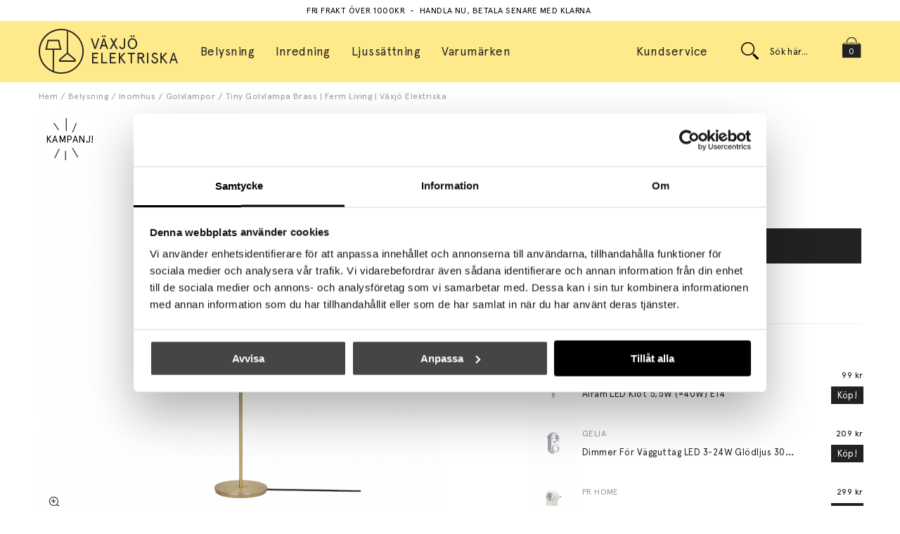

--- FILE ---
content_type: text/html; charset=UTF-8
request_url: https://www.vaxjoelektriska.se/sv/artiklar/tiny-golvlampa-brass.html
body_size: 11386
content:
<!DOCTYPE html>
<html>
<head>
<!-- Facebook Dynamic Retargeting start -->
<script >
!function(f,b,e,v,n,t,s){if(f.fbq)return;n=f.fbq=function(){n.callMethod?
n.callMethod.apply(n,arguments):n.queue.push(arguments)};if(!f._fbq)f._fbq=n;
n.push=n;n.loaded=!0;n.version='2.0';n.queue=[];t=b.createElement(e);t.async=!0;
t.src=v;s=b.getElementsByTagName(e)[0];s.parentNode.insertBefore(t,s)}(window,
document,'script','//connect.facebook.net/en_US/fbevents.js');

	fbq('init', '183397038763334');
	fbq('track', "PageView");

</script>

<noscript><img height="1" width="1" style="display:none" src="https://www.facebook.com/tr?id=183397038763334&ev=PageView&noscript=1"/></noscript>
<!-- Facebook Dynamic Retargeting start --><meta name="google-site-verification" content="oYFPqPnCMcPhkptWhkpg4W2z2jg3x3xNObc7R2dQn34" /><!-- Google Tag Manager -->
<script >(function(w,d,s,l,i){w[l]=w[l]||[];w[l].push({'gtm.start':
new Date().getTime(),event:'gtm.js'});var f=d.getElementsByTagName(s)[0],
j=d.createElement(s),dl=l!='dataLayer'?'&l='+l:'';j.async=true;j.src=
'https://www.googletagmanager.com/gtm.js?id='+i+dl;f.parentNode.insertBefore(j,f);
})(window,document,'script','dataLayer','GTM-NPPZM32');</script>
<!-- End Google Tag Manager --><script  id="Cookiebot" src="https://consent.cookiebot.com/uc.js" data-cbid="612a6dd8-a235-4d52-8562-e00f050ce690" data-blockingmode="auto" type="text/javascript"></script><meta name="google-site-verification" content="O_G7I9uYLBlHVOPbTYNOt6KmT43oeavSQdwzGd8ee6U" />

<title>Tiny Golvlampa Brass | Ferm Living | Växjö Elektriska</title>
<meta http-equiv="Content-Type" content="text/html; charset=UTF-8">
<meta name="description" content="Tiny Golvlampa Brass från Ferm Living hos Växjö Elektriska. Fri frakt över 500 kr, snabba leveranser, handla nu & betala senare! ">
<meta name="keywords" content="tiny, golvlampa, brass">
<meta name="robots" content="INDEX, FOLLOW">
<meta name="revisit-after" content="14 days">
<meta name="distribution" content="global">
<meta http-equiv="expires" content="0">
<meta name="robots" content="noodp">

<!-- disables Compatibility view IE -->
<meta http-equiv="X-UA-Compatible" content="IE=9; IE=8; IE=7; IE=EDGE" />

<!-- Responsive and mobile friendly stuff -->
<meta name="HandheldFriendly" content="True">
<meta name="viewport" content="user-scalable=no, initial-scale=1.0, maximum-scale=1.0, width=device-width">
<meta name="apple-mobile-web-app-capable" content="yes"/>
  
<link rel="canonical" href="https://www.vaxjoelektriska.se/sv/artiklar/tiny-golvlampa-brass.html" />
<meta property="og:title" content="Tiny Golvlampa Brass"/>
<meta property="og:description" content="Formgivare: Ferm Living..."/>
<meta property="og:url" content="https://www.vaxjoelektriska.se/sv/artiklar/tiny-golvlampa-brass.html"/>
<meta property="og:image:width" content="200" />
<meta property="og:image:height" content="200" />
<meta property="og:image" content="https://www.vaxjoelektriska.se/bilder/artiklar/FERM-1104264780.jpg?m=1635837950"/>






<link href="/themes/vaxjoelektriska/design/css/air-main-min-header.css?1" rel="stylesheet" type="text/css"><script  src="/themes/vaxjoelektriska/design/script/air-main-min-header.js?1" ></script>





<script type="text/javascript">
(function(i,s,o,g,r,a,m){i['GoogleAnalyticsObject']=r;i[r]=i[r]||function(){ (i[r].q=i[r].q||[]).push(arguments)},i[r].l=1*new Date();a=s.createElement(o), m=s.getElementsByTagName(o)[0];a.async=1;a.src=g;m.parentNode.insertBefore(a,m) })(window,document,'script','https://www.google-analytics.com/analytics.js','ga');
ga('create', 'UA-45068351-1');
ga('require', 'ecommerce', 'ecommerce.js');
ga('send', 'pageview');
</script>
</head>
<body class="loading">
<!-- Google Tag Manager (noscript) -->
<noscript><iframe src="https://www.googletagmanager.com/ns.html?id=GTM-NPPZM32"
height="0" width="0" style="display:none;visibility:hidden"></iframe></noscript>
<!-- End Google Tag Manager (noscript) -->

<div id="bodywrapper" class="flexW">
	<div id="loading-overlay">
  		<div style="width:100%; height:100%" class="air-loading"><div></div></div>
	</div>
	<div class="upper s_12_of_12">
		<header id="header" class="header-wrapper s_12_of_12">
			<div class="toplist s_12_of_12 white">
				<div class="section group">
					<div style="text-align: center;">
<div class="">Fri frakt &#246;ver 1000kr &#160;- &#160;Handla nu, betala senare med Klarna&#160;<br /><br /></div>
</div>

				</div>
			</div>
			<div class="header Yellow">
				<div class="section group">
					<div class="mobilenav-icon"></div>
		    		<div class="logo desktop">
		    			<a href="/" class="icon vaxjo-logo"></a>
					</div>
		    		<div class="logo mobile">
		    			<a href="/" class="vaxjo-symbol"></a>
					</div>
					<div class="navlist HeadNavLeft left">
					<div class="section group">	
						<nav class="prodmeny nav group">
							<ul class="Level_1 belysning">
								<li>
									<a>Belysning <i class="fal fa-angle-down"></i></a>
									<ul>					
										<section>
											<div class="menuLeftColum">
												<li class="active"> <a title="Inomhus">Inomhus <i class="fal fa-angle-down"></i> </a> <div class="MenuRightColumn group"> <div class="MenuRightCol-1 col s_3_of_12"> <a href="#">Kategorier</a> <ul class="niva1"> <li class="active"> <a href="/sv/artiklar/belysning/inomhus/index.html" title="Inomhus">Visa alla</a> </li> <li> <a href="/sv/artiklar/belysning/inomhus/uppladdningsbara-lampor/index.html" title="Uppladdningsbara lampor">Uppladdningsbara lampor</a> </li> <li> <a href="/sv/artiklar/belysning/inomhus/bordslampor/index.html" title="Bordslampor">Bordslampor</a> </li> <li class="active"> <a href="/sv/artiklar/belysning/inomhus/golvlampor/index.html" title="Golvlampor">Golvlampor</a> </li> <li> <a href="/sv/artiklar/belysning/inomhus/vagglampor/index.html" title="Vägglampor">Vägglampor</a> </li> <li> <a href="/sv/artiklar/belysning/inomhus/taklampor/index.html" title="Taklampor">Taklampor</a> </li> <li> <a href="/sv/artiklar/belysning/inomhus/ljuskronor/index.html" title="Ljuskronor">Ljuskronor</a> </li> <li> <a href="/sv/artiklar/belysning/inomhus/plafonder-2-2/index.html" title="Plafonder">Plafonder</a> </li> <li> <a href="/sv/artiklar/belysning/inomhus/spotlights/index.html" title="Spotlights">Spotlights</a> </li> <li> <a href="/sv/artiklar/belysning/inomhus/sanglampor/index.html" title="Sänglampor">Sänglampor</a> </li> <li> <a href="/sv/artiklar/belysning/inomhus/lampskarmar/index.html" title="Lampskärmar">Lampskärmar</a> </li> <li> <a href="/sv/artiklar/belysning/inomhus/barnlampor/index.html" title="Barnlampor">Barnlampor</a> </li> </ul> </div> <div class="col s_9_of_12 hide-mobile Artgrp_Banner"> <div class="MenuRightCol-2 col s_4_of_12" style="padding-right: 110px !important;"><a>AKTUELLT</a> <ul> <li><a href="/shop/AIR_ibutik.fcgi?funk=steg_tva&amp;extra=nyheter">Nyheter</a></li> <li><a href="/sv/artiklar/erbjudanden-kampanjer/index.html">Erbjudanden &amp; Kampanjer</a></li> <li><a href="/sv/artiklar/rea/index.html">REA</a></li> <li><a href="/sv/info/guider-artiklar.html">Guider &amp; Artiklar</a></li> </ul> </div> <div class="MenuRightCol-3 right col s_7_of_12" div=""></div> </div> </div> </li> <li> <a title="Utomhus">Utomhus <i class="fal fa-angle-down"></i> </a> <div class="MenuRightColumn group"> <div class="MenuRightCol-1 col s_3_of_12"> <a href="#">Kategorier</a> <ul class="niva1"> <li> <a href="/sv/artiklar/belysning/utomhus/index.html" title="Utomhus">Visa alla</a> </li> <li> <a href="/sv/artiklar/belysning/utomhus/bordslampor-2/index.html" title="Bordslampor">Bordslampor</a> </li> <li> <a href="/sv/artiklar/belysning/utomhus/golvlampor-2/index.html" title="Golvlampor">Golvlampor</a> </li> <li> <a href="/sv/artiklar/belysning/utomhus/ljusslingor/index.html" title="Ljusslingor">Ljusslingor</a> </li> <li> <a href="/sv/artiklar/belysning/utomhus/pollare/index.html" title="Pollare">Pollare</a> </li> <li> <a href="/sv/artiklar/belysning/utomhus/taklampor-2/index.html" title="Taklampor">Taklampor</a> </li> <li> <a href="/sv/artiklar/belysning/utomhus/vagglampor-2/index.html" title="Vägglampor">Vägglampor</a> </li> </ul> </div> <div class="col s_9_of_12 hide-mobile Artgrp_Banner"> </div> </div> </li> <li> <a title="Badrum">Badrum <i class="fal fa-angle-down"></i> </a> <div class="MenuRightColumn group"> <div class="MenuRightCol-1 col s_3_of_12"> <a href="#">Kategorier</a> <ul class="niva1"> <li> <a href="/sv/artiklar/belysning/badrum/index.html" title="Badrum">Visa alla</a> </li> <li> <a href="/sv/artiklar/belysning/badrum/spotlights-2/index.html" title="Spotlights">Spotlights</a> </li> <li> <a href="/sv/artiklar/belysning/badrum/taklampor-4/index.html" title="Taklampor">Taklampor</a> </li> <li> <a href="/sv/artiklar/belysning/badrum/vagglampor-3/index.html" title="Vägglampor">Vägglampor</a> </li> </ul> </div> <div class="col s_9_of_12 hide-mobile Artgrp_Banner"> </div> </div> </li> <li> <a title="Ljuskällor">Ljuskällor <i class="fal fa-angle-down"></i> </a> <div class="MenuRightColumn group"> <div class="MenuRightCol-1 col s_3_of_12"> <a href="#">Kategorier</a> <ul class="niva1"> <li> <a href="/sv/artiklar/belysning/ljuskallor/index.html" title="Ljuskällor">Visa alla</a> </li> <li> <a href="/sv/artiklar/belysning/ljuskallor/led/index.html" title="LED">LED</a> </li> <li> <a href="/sv/artiklar/belysning/ljuskallor/halogen/index.html" title="Halogen">Halogen</a> </li> <li> <a href="/sv/artiklar/belysning/ljuskallor/glodtrad-2/index.html" title="Glödtråd">Glödtråd</a> </li> </ul> </div> <div class="col s_9_of_12 hide-mobile Artgrp_Banner"> </div> </div> </li> <li> <a title="Tillbehör">Tillbehör <i class="fal fa-angle-down"></i> </a> <div class="MenuRightColumn group"> <div class="MenuRightCol-1 col s_3_of_12"> <a href="#">Kategorier</a> <ul class="niva1"> <li> <a href="/sv/artiklar/belysning/tillbehor/index.html" title="Tillbehör">Visa alla</a> </li> <li> <a href="/sv/artiklar/belysning/tillbehor/installationsmaterial/index.html" title="Installationsmaterial">Installationsmaterial</a> </li> <li> <a href="/sv/artiklar/belysning/tillbehor/reservdelar/index.html" title="Reservdelar">Reservdelar</a> </li> <li> <a href="/sv/artiklar/belysning/tillbehor/takkapor/index.html" title="Takkåpor">Takkåpor</a> </li> <li> <a href="/sv/artiklar/belysning/tillbehor/batterier/index.html" title="Batterier">Batterier</a> </li> </ul> </div> <div class="col s_9_of_12 hide-mobile Artgrp_Banner"> </div> </div> </li>
											</div>
										</section>
									</ul>
								</li>
							</ul>
							<ul class="Level_1 Inredning">
								<li>
									<a>Inredning <i class="fal fa-angle-down"></i></a>
									<ul>					
										<section>
											<div class="menuLeftColum">
												<li> <a title="Inredningsdetaljer">Inredningsdetaljer <i class="fal fa-angle-down"></i> </a> <div class="MenuRightColumn group"> <div class="MenuRightCol-1 col s_3_of_12"> <a href="#">Kategorier</a> <ul class="niva1"> <li> <a href="/sv/artiklar/inredning/inredningsdetaljer/index.html" title="Inredningsdetaljer">Visa alla</a> </li> <li> <a href="/sv/artiklar/inredning/inredningsdetaljer/klockor/index.html" title="Klockor">Klockor</a> </li> <li> <a href="/sv/artiklar/inredning/inredningsdetaljer/krukor-vaser/index.html" title="Vaser, Krukor & Fat">Vaser, Krukor & Fat</a> </li> <li> <a href="/sv/artiklar/inredning/inredningsdetaljer/ljushallare-ljus/index.html" title="Ljushållare & Ljus">Ljushållare & Ljus</a> </li> <li> <a href="/sv/artiklar/inredning/inredningsdetaljer/oljelampor/index.html" title="Oljelampor">Oljelampor</a> </li> <li> <a href="/sv/artiklar/inredning/inredningsdetaljer/prydnadssaker/index.html" title="Prydnadssaker">Prydnadssaker</a> </li> <li> <a href="/sv/artiklar/inredning/inredningsdetaljer/trafigurer/index.html" title="Träfigurer">Träfigurer</a> </li> <li> <a href="/sv/artiklar/inredning/inredningsdetaljer/sidobord-soffbord/index.html" title="Sidobord & Soffbord">Sidobord & Soffbord</a> </li> <li> <a href="/sv/artiklar/inredning/inredningsdetaljer/speglar/index.html" title="Speglar">Speglar</a> </li> <li> <a href="/sv/artiklar/inredning/inredningsdetaljer/fatoljer/index.html" title="Fåtöljer">Fåtöljer</a> </li> </ul> </div> <div class="col s_9_of_12 hide-mobile Artgrp_Banner"> </div> </div> </li>
											</div>
										</section>
									</ul>
								</li>
							</ul>

							<ul class="Level_1 ljussattning">
								<li>
									<a href="/sv/info/ljussattning.html">Ljussättning</a>
								</li>
							</ul>
							<ul class="Level_1 brands">
								<li>
									<a href="/shop?funk=Brands">
										Varumärken
									</a>
								</li>
							</ul>
			    		</nav>
					</div>
				</div>

					<div id="kundvagn" class="right">
						<div class="Cart left"><div class="Varukorg">
<span class="AIRvarukorg-Arrow"></span>
<span class="AIRvarukorg-Qty"></span>
<span class="AIRvarukorg-Text"></span>
<span class="AIRvarukorg-Sum"></span>
<br style="clear:left">
</div>
<div id="AIRvarukorg-Wrap" style="display:none;"></div></div>
		    		</div>
		    		
		    		<div class="soktoggle"></div>
					<div class="sokrutan right"><form action="/cgi-bin/ibutik/AIR_ibutik.fcgi" method="post" name="LSS_Sok" id="LSS_Sok_Form" autocomplete="off"> <input type="hidden" value="gor_sokning" name="funk"> <input type="hidden" value="N" name="AvanceradSokning"> <input type="hidden" value="" name="artnr" id="artnr"> <input type="hidden" value="" name="varum" id="varum"> <input type="hidden" value="" name="artgrp" id="artgrp"> <input type="hidden" value="SV" name="Sprak_Suffix" id="Sprak_Suffix"> <div class="LSS_Container"> <div class="LSS_Input" role="search"> <input type="text" aria-label="Sök" name="term" id="sokterm" class="Sokfalt" placeholder="Sök här..."> <label for="sokterm" id="lblTerm"> Sök här... </label> </div> <input type="submit" value="Sök" id="Sokknapp" class="Sokknapp"> </div> </form>


</div>
					<div id="LSS_Result" style="display:none;"></div>



				<div class="navlist HeadNavRight right">
					<div class="section group">	
						<nav class="prodmeny nav group">
							<ul class="Level_1 Kundservice">
								<li>
									<a href="/sv/info/kundservice.html">Kundservice</a>
								</li>
							</ul>						
			    		</nav>
					</div>
				</div>







		  		</div>
			</div>

		</header>
		<div class="header-USP s_12_of_12 white">
			<div class="section group">
				

			</div>
		</div>		
		<div class="mobilenav"></div>
		<div class="inloggningsruta center">
			
		    
		    
		    <h3 class="margB">Logga in</h3>
<div class="close"></div>
<form action="/shop" method="post" name="LoggainForm">
	<div class="margB"><input name="anvnamn" type="text" class="s_12_of_12" placeholder="Användarnamn"></div>
	<div class="margTB"><input name="Losenord" type="password" class="s_12_of_12" placeholder="Lösenord"></div>
	<div class="primbutton"><a href="javascript:document.LoggainForm.submit();">Logga in</a></div>
	<input type="hidden" name="funk2" value="startsida">
	<input type="hidden" name="nastasteg" value="dinsida">
	<input type="hidden" name="Spara_Losen" value="Y">
	<input type="hidden" name="funk" value="kundlogin_slutfor">
	<input type="hidden" name="stegtre" value="0">
</form>
<div class="margT"><div class="secbutton"><a href="/shop?funk=kund_ny&nastasteg=ny">Registrera</a></div></div>
<div class="margT loginpass"><a href="/shop?funk=kund_skickapw">Glömt lösenordet?</a></div>

		    
		</div>
		
		<div class="dimmer2"></div>
		<div class="dimmer"></div>
		<div class="wrapper">
			<div class="breadcrumb s_12_of_12 section"><a href="https://www.vaxjoelektriska.se" class="BreadCrumb">Hem</a> / <a href="https://www.vaxjoelektriska.se/sv/artiklar/belysning/index.html" class="BreadCrumb">Belysning</a> / <a href="https://www.vaxjoelektriska.se/sv/artiklar/belysning/inomhus/index.html" class="BreadCrumb">Inomhus</a> / <a href="https://www.vaxjoelektriska.se/sv/artiklar/belysning/inomhus/golvlampor/index.html" class="BreadCrumbActive">Golvlampor</a> / <span class="BreadCrumbArticle">Tiny Golvlampa Brass | Ferm Living | Växjö Elektriska</span> </div>
			
		    <div id="main" class="group">
<script  type="text/javascript" src="/includes/AIR_ibutik_Arbetsyta.js?131844"></script><link href="/includes/magiczoom/magiczoomplus/magiczoomplus.css" rel="stylesheet" type="text/css" media="screen"/><script src="/includes/magiczoom/magiczoomplus/magiczoomplus.js" type="text/javascript" ></script>
<!-- Varukorgstyp=0 -->
<link rel="image_src" href="/bilder/artiklar/liten/FERM-1104264780_S.jpg" />
<div id="Faktablad" class="section group white">
	<div id="Bildkolumn" class="col s_6_of_12">
        <figure class="ProduktBild"> 
		        <div class="ikoner">
			        <div id="IkonKampanjFaltSV"><div id="Ikon_Kampanj" name="Ikon_Kampanj" class="Ikon_Kampanj"></div></div>
		            <div id="IkonNyhetFaltSV"></div>
		        </div>	
        	<a href="/bilder/artiklar/zoom/FERM-1104264780_1.jpg?m=1635837949" onclick="return false;" rel="hint: false" class="MagicZoom-Plus" id="Zoomer" title="Tiny Golvlampa Brass"><img pagespeed_no_defer="" src="/bilder/artiklar/FERM-1104264780.jpg?m=1635837950" alt="Tiny Golvlampa Brass i gruppen Belysning / Inomhus / Golvlampor hos Växjö Elektriska (FERM-1104264780)" title="" border="0" vspace="0" hspace="0" name="produktbild" id="produktbild"></a>
						<script type="text/javascript" >
						if (typeof jQuery !== 'undefined')
						{
							jQuery(document).ready(function(){
								jQuery('#Zoomer').removeClass('MagicZoom-Plus');
								jQuery('#Zoomer').addClass('MagicZoomPlus');
							});
						}
						else
						{
							document.getElementById('Zoomer').className = 'MagicZoomPlus';
						}
						</script>
			 
            
        </figure>
        <div class="BildZoomThumbnailsContainer"><div class="BildZoomThumbnails"><a rel="zoom-id:Zoomer" rev="/bilder/artiklar/FERM-1104264780.jpg?m=1635837950" href="/bilder/artiklar/zoom/FERM-1104264780_1.jpg?m=1635837949" title="Tiny Golvlampa Brass"><img src="/img/bilder/artiklar/zoom/FERM-1104264780_1.jpg?m=1635837949&h=150&constrain=1&w=150" alt="Tiny Golvlampa Brass" title="Tiny Golvlampa Brass" border="1" hspace="1" vspace="1"></a></div><div class="BildZoomThumbnails"><a rel="zoom-id:Zoomer" rev="/img/bilder/artiklar/zoom/FERM-1104264780_2.jpg?constrain=1&w=575&m=1635837951" href="/bilder/artiklar/zoom/FERM-1104264780_2.jpg?m=1635837951" title="Tiny Golvlampa Brass"><img src="/img/bilder/artiklar/zoom/FERM-1104264780_2.jpg?m=1635837951&w=150&constrain=1&h=150" alt="Tiny Golvlampa Brass" title="Tiny Golvlampa Brass" border="1" hspace="1" vspace="1"></a></div><div class="BildZoomThumbnails"><a rel="zoom-id:Zoomer" rev="/img/bilder/artiklar/zoom/FERM-1104264780_3.jpg?m=1635837953&w=575&constrain=1" href="/bilder/artiklar/zoom/FERM-1104264780_3.jpg?m=1635837953" title="Tiny Golvlampa Brass"><img src="/img/bilder/artiklar/zoom/FERM-1104264780_3.jpg?w=150&constrain=1&h=150&m=1635837953" alt="Tiny Golvlampa Brass" title="Tiny Golvlampa Brass" border="1" hspace="1" vspace="1"></a></div><div class="BildZoomThumbnails"><a rel="zoom-id:Zoomer" rev="/img/bilder/artiklar/zoom/FERM-1104264780_4.jpg?constrain=1&w=575&m=1635837955" href="/bilder/artiklar/zoom/FERM-1104264780_4.jpg?m=1635837955" title="Tiny Golvlampa Brass"><img src="/img/bilder/artiklar/zoom/FERM-1104264780_4.jpg?h=150&constrain=1&w=150&m=1635837955" alt="Tiny Golvlampa Brass" title="Tiny Golvlampa Brass" border="1" hspace="1" vspace="1"></a></div></div>
        
    </div>
	<div id="Faktakolumn" class="col s_5_of_12">

    	<h1 id="ArtikelnamnFalt" class="s_12_of_12">
			<div id="VarumarkeFalt" class="s_12_of_12"><a href="/sv/varumarken/ferm-living.html">Ferm Living</a></div> 
    		Tiny Golvlampa Brass
    	</h1>	
		<div class="PrisFav margTB flex">
			<div id="PrisFalt" class="iblock flexW"><span class="PrisORD has-price-history">3905<span class="PrisORDv"> kr</span></span><span class="PrisAvd"> / </span>
					<span class="PrisHistorik" style="display: none">3124<span> kr</span></span>
					<span class="PrisREA">3124<span class="PrisREAv"> kr</span></span></div>

		</div>
	
		<div id="PrisFaltStafflade"><!-- Artikelfakta:StaffladePriser --></div>

		<div class="flexColumn">
			
			

			<div id="OrderFalt" class="section">
				<form action="/shop" method="post" name="AIR_ibutik_laggtill">
					                <input type="hidden" id="altnr" name="altnr" value="FERM-1104264780">
<table border="0" cellspacing="0" cellpadding="2" class="ProduktbeskrAntalvalTabell">
<tr class="ProduktbeskrAntalvalRad">
<td valign="top" class="ProduktbeskrAntalvalText"><label for="antal"><b>Antal:</b></label>&nbsp;</td>
<td class="ProduktbeskrAntalvalFalt"><input id="antal" type="text" name="antal" value="1" size="5" class="Laggikorgen_Antalsfalt" style="width:40px;"></td>
</tr>
</table>
                <input type="hidden" name="alt_antal" value="0">

					<div id="SubmitFalt" class="margTB">
			<div type="button" aria-live="polite" aria-label="Lägg i varukorgen" class="buy-button sid_2" data-state="default" data-ref="AIR_346332935">
				<span class="label default" data-default="Lägg i varukorgen" data-processing="Lägger till">Lägg i varukorgen</span>
				<span class="feedback" data-success="Tillagd" data-error="Något gick fel!"></span>
			</div><input type="hidden" name="funk" value="laggtill_integrerad_ajax"/><input type="hidden" name="artnr" value="FERM-1104264780"/><input type="hidden" name="artgrp" value="10"/></div>
					<!-- Produktsida:Bevaka_Produkt_Popup -->
	       		</form>
			</div> 
			<div class="Faktablock1 group paddTB">
				<div class="col s_12_of_12 m_12_of_12">
					<div id="IkonLagerIdFalt" class="IkonLagerIdFaltSV"><div id="Ikon_Lager_2" data-name="Ikon_Lager_2" class="Ikon_Lager Ikon_Lager_2"></div> <span class="LevTid">
					<div class='Text_Lagerstatus Lager_2_SV'>
						Preliminärt 2-6 veckor
					</div></span></div>
				</div>	
			</div>
			<div class="SpecialEgenskap"></div>

		
			
			
			
			
			
		
			

		</div>
		
		<div class="section KopTillWrapper">
			<div class="section"><div class="headline"><span>Köp till:</span></div>
		    	
<div class="PT_Wrapper_All KopTill group">
	
		<div class="PT_Wrapper PT_Koptill center">	
			<picture><img src="/bilder/artiklar/liten/4713490_S.jpg?m=1540822813"></picture>
		
			<div class="PT_More">
				<div class="PT_brand margT">Airam</div>
				<div class="PT_Beskr margT"><a href="/sv/artiklar/airam-led-klot-55w-40w-e14.html" title="Airam LED Klot 5,5W (=40W) E14">Airam LED Klot 5,5W (=40W) E14</a></div>
			</div>
			<div class="PT_More2">
				<div class="PT_Pris">
					<span class="PT_PrisNormal">99 kr</span>
				</div>
				<div class="PT_Knappar">
			<div type="button" aria-live="polite" aria-label="Köp!" class="buy-button sid_1" data-state="default" data-cart='{"funk":"laggtill_integrerad_ajax","alt_antal":0,"artgrp":"10","altnr":"4713490","antal":1}' data-ref="AIR_1114157280">
				<span class="label default" data-default="Köp!" data-processing="Lägger till">Köp!</span>
				<span class="feedback" data-success="Tillagd" data-error="Något gick fel!"></span>
			</div><a class="info-link sid_1" href="/sv/artiklar/airam-led-klot-55w-40w-e14.html">Info</a></div>
			</div>
		</div>
	
		<div class="PT_Wrapper PT_Koptill center">	
			<picture><img src="/bilder/artiklar/liten/4001902011_S.jpg?m=1729669462"></picture>
		
			<div class="PT_More">
				<div class="PT_brand margT">Gelia</div>
				<div class="PT_Beskr margT"><a href="/sv/artiklar/dimmer-for-vagguttag-led-3-24w-glodljus-30-200w.html" title="Dimmer För Vägguttag LED 3-24W Glödljus 30-200W">Dimmer För Vägguttag LED 3-24W Glödljus 30-200W</a></div>
			</div>
			<div class="PT_More2">
				<div class="PT_Pris">
					<span class="PT_PrisNormal">209 kr</span>
				</div>
				<div class="PT_Knappar">
			<div type="button" aria-live="polite" aria-label="Köp!" class="buy-button sid_1" data-state="default" data-cart='{"artgrp":"10","alt_antal":0,"altnr":"4001902011","antal":1,"funk":"laggtill_integrerad_ajax"}' data-ref="AIR_1051570506">
				<span class="label default" data-default="Köp!" data-processing="Lägger till">Köp!</span>
				<span class="feedback" data-success="Tillagd" data-error="Något gick fel!"></span>
			</div><a class="info-link sid_1" href="/sv/artiklar/dimmer-for-vagguttag-led-3-24w-glodljus-30-200w.html">Info</a></div>
			</div>
		</div>
	
		<div class="PT_Wrapper PT_Koptill center">	
			<picture><img src="/bilder/artiklar/liten/PRH-2421010_S.jpg?m=1729669386"></picture>
		
			<div class="PT_More">
				<div class="PT_brand margT">PR Home</div>
				<div class="PT_Beskr margT"><a href="/sv/artiklar/mood-plugg-in-dimmer-for-vagguttag-led-3-24w-glodljus-30-200w-vit.html" title="Mood Plugg-in Dimmer För Vägguttag LED 3-24W Glödljus 30-200W Vit">Mood Plugg-in Dimmer För Vägguttag LED 3-24W Glödljus 30-200W Vit</a></div>
			</div>
			<div class="PT_More2">
				<div class="PT_Pris">
					<span class="PT_PrisNormal">299 kr</span>
				</div>
				<div class="PT_Knappar">
			<div type="button" aria-live="polite" aria-label="Köp!" class="buy-button sid_1" data-state="default" data-cart='{"funk":"laggtill_integrerad_ajax","antal":1,"altnr":"PRH-2421010","artgrp":"10","alt_antal":0}' data-ref="AIR_749889182">
				<span class="label default" data-default="Köp!" data-processing="Lägger till">Köp!</span>
				<span class="feedback" data-success="Tillagd" data-error="Något gick fel!"></span>
			</div><a class="info-link sid_1" href="/sv/artiklar/mood-plugg-in-dimmer-for-vagguttag-led-3-24w-glodljus-30-200w-vit.html">Info</a></div>
			</div>
		</div>

</div>

		    </div>
		</div>
		


        <!-- Header:NetpayAvbet:Start -->
		<div id="Avbetalning" class="col s_12_of_12">
        	<div id="AvbetFaltText" class="col s_12_of_12"></div>
			<div id="AvbetFalt">
            	<!-- Artikelfakta:NetpayAvbet_Suffix -->
          	</div>
        </div>
        <!-- Header:NetpayAvbet:Stopp -->
        
        <div class="s_12_of_12 group col">
        <link href="/themes/vaxjoelektriska/design/css/air_flikar.css" rel="stylesheet" type="text/css">
<ul class="tabs flexW">
	<li class="tab active">Produktbeskrivning</li>
	<li class="tabContent active">
		<!-- UTSKRIFT:PRODUKTINFO:START -->
		<article class="margB">Formgivare: Ferm Living</article>
		
		
		
		
		
		
		
		<!-- UTSKRIFT:PRODUKTINFO:STOPP -->
	</li>
	<li class="tab">Specifikationer</li>
	<li class="tabContent"><table class="TeknSpec_Tabell"> <tr> <td class="TeknSpec_Rad1_Vanster">Diameter:</td> <td class="TeknSpec_Rad1_Hoger"> 12 cm </td> </tr> <tr> <td class="TeknSpec_Rad2_Vanster">Höjd:</td> <td class="TeknSpec_Rad2_Hoger"> 124,2 cm </td> </tr> <tr> <td class="TeknSpec_Rad1_Vanster">Ljuskälla:</td> <td class="TeknSpec_Rad1_Hoger"> Ingår ej </td> </tr> <tr> <td class="TeknSpec_Rad2_Vanster">Material:</td> <td class="TeknSpec_Rad2_Hoger"> Mässingspläterad metall </td> </tr> <tr> <td class="TeknSpec_Rad1_Vanster">Sladdlängd:</td> <td class="TeknSpec_Rad1_Hoger"> 2,6 m </td> </tr> <tr> <td class="TeknSpec_Rad2_Vanster">Sockel:</td> <td class="TeknSpec_Rad2_Hoger"> E14, Max 12 W </td> </tr> <tr> <td class="TeknSpec_Rad1_Vanster">Övrigt:</td> <td class="TeknSpec_Rad1_Hoger"> Strömbrytare på sladden </td> </tr> </table>
</li>
</ul>

        </div>
    </div>                 
</div>
	<div class="section">
	<div class="s_12_of_12">
		
		

		 
		<div class="s_12_of_12 group margB10 CustomPrdField paddTB">
	    	<div class="section"><div class="headline center"><h3>Se mer från <a href="/sv/varumarken/ferm-living.html">Ferm Living</a></h3></div>
				
<div class="PT_Wrapper_All group">
	
	<div class="PT_Wrapper center">	
	<a class="PT_Lank" href="/sv/artiklar/air-balloon-lamp-vagglampa-oiled-oak.html"></a>
	<div class="ikoner">
		<div class="IkonKampanjArtgruppFaltSV"><div id="PT_UtskriftIkonKampanjFERM-100154208" name="PT_UtskriftIkonKampanjFERM-100154208" class="PT_UtskriftIkonKampanj"></div></div>
	</div>
	<picture class="PT_Bildruta"><a href="/sv/artiklar/air-balloon-lamp-vagglampa-oiled-oak.html"><img class="lazy" data-original="/bilder/artiklar/liten/FERM-100154208_S.jpg?m=1550500160" border="0" alt="Air Balloon Lamp Vägglampa Oiled Oak"></a></picture>
	<div class="PT_brand margT">Ferm Living</div>
	<div class="PT_Beskr margT"><a href="/sv/artiklar/air-balloon-lamp-vagglampa-oiled-oak.html" title="Air Balloon Lamp Vägglampa Oiled Oak">Air Balloon Lamp Vägglampa Oiled Oak</a></div>
	<div class="group">
		<div class="PT_Pris">
			<span class="PT_PrisOrdinarie">1169 kr</span> 
			<span class="PT_PrisKampanj">935 kr</span> 
		</div>
	</div>
</div>


	
	<div class="PT_Wrapper center">	
	<a class="PT_Lank" href="/sv/artiklar/bau-pot-large-black.html"></a>
	<div class="ikoner">
		<div class="IkonKampanjArtgruppFaltSV"><div id="PT_UtskriftIkonKampanjFERM-100202101" name="PT_UtskriftIkonKampanjFERM-100202101" class="PT_UtskriftIkonKampanj"></div></div>
	</div>
	<picture class="PT_Bildruta"><a href="/sv/artiklar/bau-pot-large-black.html"><img class="lazy" data-original="/bilder/artiklar/liten/FERM-100202101_S.jpg?m=1621326421" border="0" alt="Bau Pot Large Black"></a></picture>
	<div class="PT_brand margT">Ferm Living</div>
	<div class="PT_Beskr margT"><a href="/sv/artiklar/bau-pot-large-black.html" title="Bau Pot Large Black">Bau Pot Large Black</a></div>
	<div class="group">
		<div class="PT_Pris">
			<span class="PT_PrisOrdinarie">1059 kr</span> 
			<span class="PT_PrisKampanj">847 kr</span> 
		</div>
	</div>
</div>


	
	<div class="PT_Wrapper center">	
	<a class="PT_Lank" href="/sv/artiklar/eclipse-lampskarm-long-sand.html"></a>
	<div class="ikoner">
		<div class="IkonKampanjArtgruppFaltSV"><div id="PT_UtskriftIkonKampanjFERM-1104264881" name="PT_UtskriftIkonKampanjFERM-1104264881" class="PT_UtskriftIkonKampanj"></div></div>
	</div>
	<picture class="PT_Bildruta"><a href="/sv/artiklar/eclipse-lampskarm-long-sand.html"><img class="lazy" data-original="/bilder/artiklar/liten/FERM-1104264881_S.jpg?m=1635843588" border="0" alt="Eclipse Lampskärm Long Sand"></a></picture>
	<div class="PT_brand margT">Ferm Living</div>
	<div class="PT_Beskr margT"><a href="/sv/artiklar/eclipse-lampskarm-long-sand.html" title="Eclipse Lampskärm Long Sand">Eclipse Lampskärm Long Sand</a></div>
	<div class="group">
		<div class="PT_Pris">
			<span class="PT_PrisOrdinarie">2185 kr</span> 
			<span class="PT_PrisKampanj">1748 kr</span> 
		</div>
	</div>
</div>


	
	<div class="PT_Wrapper center">	
	<a class="PT_Lank" href="/sv/artiklar/poem-taklampa-vagglampa-o60cm-white.html"></a>
	<div class="ikoner">
		<div class="IkonKampanjArtgruppFaltSV"><div id="PT_UtskriftIkonKampanjFERM-1104267021" name="PT_UtskriftIkonKampanjFERM-1104267021" class="PT_UtskriftIkonKampanj"></div></div>
	</div>
	<picture class="PT_Bildruta"><a href="/sv/artiklar/poem-taklampa-vagglampa-o60cm-white.html"><img class="lazy" data-original="/bilder/artiklar/liten/FERM-1104267021_S.jpg?m=1693832843" border="0" alt="Poem Taklampa/Vägglampa Ø60cm White"></a></picture>
	<div class="PT_brand margT">Ferm Living</div>
	<div class="PT_Beskr margT"><a href="/sv/artiklar/poem-taklampa-vagglampa-o60cm-white.html" title="Poem Taklampa/Vägglampa Ø60cm White">Poem Taklampa/Vägglampa Ø60cm White</a></div>
	<div class="group">
		<div class="PT_Pris">
			<span class="PT_PrisOrdinarie">4375 kr</span> 
			<span class="PT_PrisKampanj">3500 kr</span> 
		</div>
	</div>
</div>



</div>

	    	</div>
	  	</div>
	  	

	  	
	  	<div class="s_12_of_12 group margB10 CustomPrdField paddTB">
	    	<div class="section"><div class="headline center"><h3>Andra köpte även</h3></div>
	        	
<div class="PT_Wrapper_All group">
	
	<div class="PT_Wrapper center">	
	<a class="PT_Lank" href="/sv/artiklar/led-par16-5w-50w-38-2700k-e14.html"></a>
	<div class="ikoner">
		<div class="IkonNyhetArtgruppFaltSV"></div>
	</div>
	<picture class="PT_Bildruta"><a href="/sv/artiklar/led-par16-5w-50w-38-2700k-e14.html"><img class="lazy" data-original="/bilder/artiklar/liten/UNI-4400680_S.jpg?m=1706863346" border="0" alt="LED PAR16 5W (=50W) 38° 2700K E14"></a></picture>
	<div class="PT_brand margT">Unison</div>
	<div class="PT_Beskr margT"><a href="/sv/artiklar/led-par16-5w-50w-38-2700k-e14.html" title="LED PAR16 5W (=50W) 38° 2700K E14">LED PAR16 5W (=50W) 38° 2700K E14</a></div>
	<div class="group">
		<div class="PT_Pris">
			<span class="PT_PrisNormal">189 kr</span>
		</div>
	</div>
</div>

	
	<div class="PT_Wrapper center">	
	<a class="PT_Lank" href="/sv/artiklar/double-bubble-bordslampa-small.html"></a>
	<div class="ikoner">
		<div class="IkonKampanjArtgruppFaltSV"><div id="PT_UtskriftIkonKampanjSEA-DB-S-E14" name="PT_UtskriftIkonKampanjSEA-DB-S-E14" class="PT_UtskriftIkonKampanj"></div></div>
	</div>
	<picture class="PT_Bildruta"><a href="/sv/artiklar/double-bubble-bordslampa-small.html"><img class="lazy" data-original="/bilder/artiklar/liten/SEA-DB-S-E14_S.jpg?m=1696944991" border="0" alt="Double Bubble Bordslampa Small"></a></picture>
	<div class="PT_brand margT">Studio Eero Aarnio</div>
	<div class="PT_Beskr margT"><a href="/sv/artiklar/double-bubble-bordslampa-small.html" title="Double Bubble Bordslampa Small">Double Bubble Bordslampa Small</a></div>
	<div class="group">
		<div class="PT_Pris">
			<span class="PT_PrisOrdinarie">3295 kr</span> 
			<span class="PT_PrisKampanj">2966 kr</span> 
		</div>
	</div>
</div>


	
	<div class="PT_Wrapper center">	
	<a class="PT_Lank" href="/sv/artiklar/double-bubble-bordslampa-medium.html"></a>
	<div class="ikoner">
		<div class="IkonKampanjArtgruppFaltSV"><div id="PT_UtskriftIkonKampanjSEA-DB-M" name="PT_UtskriftIkonKampanjSEA-DB-M" class="PT_UtskriftIkonKampanj"></div></div>
	</div>
	<picture class="PT_Bildruta"><a href="/sv/artiklar/double-bubble-bordslampa-medium.html"><img class="lazy" data-original="/bilder/artiklar/liten/SEA-DB-M_S.jpg?m=1696946066" border="0" alt="Double Bubble Bordslampa Medium"></a></picture>
	<div class="PT_brand margT">Studio Eero Aarnio</div>
	<div class="PT_Beskr margT"><a href="/sv/artiklar/double-bubble-bordslampa-medium.html" title="Double Bubble Bordslampa Medium">Double Bubble Bordslampa Medium</a></div>
	<div class="group">
		<div class="PT_Pris">
			<span class="PT_PrisOrdinarie">4195 kr</span> 
			<span class="PT_PrisKampanj">3566 kr</span> 
		</div>
	</div>
</div>


	
	<div class="PT_Wrapper center">	
	<a class="PT_Lank" href="/sv/artiklar/airam-las-och-handarbetslampa-vit.html"></a>
	<div class="ikoner">
		<div class="IkonNyhetArtgruppFaltSV"></div>
	</div>
	<picture class="PT_Bildruta"><a href="/sv/artiklar/airam-las-och-handarbetslampa-vit.html"><img class="lazy" data-original="/bilder/artiklar/liten/9471169_S.jpg?m=1707145529" border="0" alt="Airam Läs- Och Handarbetslampa Vit"></a></picture>
	<div class="PT_brand margT">Airam</div>
	<div class="PT_Beskr margT"><a href="/sv/artiklar/airam-las-och-handarbetslampa-vit.html" title="Airam Läs- Och Handarbetslampa Vit">Airam Läs- Och Handarbetslampa Vit</a></div>
	<div class="group">
		<div class="PT_Pris">
			<span class="PT_PrisNormal">299 kr</span>
		</div>
	</div>
</div>


</div>

	    	</div>
	  	</div>
	  	
	  	

	</div>
</div>
<script src="/themes/vaxjoelektriska/design/script/product.js?v=1.1"></script>




<!-- DEBUGGER -->


		<script type="text/javascript" >
		function AIR_Anpassning_Kontroll()
		{
			var Varningsmeddelande = '';
			var Fel = 'N';
			var Felmeddelande = '';

			var retur = new Object();
			retur['Varningsmeddelande'] = Varningsmeddelande;
			retur['Fel'] = Fel;
			retur['Felmeddelande'] = Felmeddelande;

			return retur;
		}
		</script>

		<script type="text/javascript" >
			function VisaDolj_FilFalt()
			{
				if(jQuery('#filAndra').is(':visible')) {
					jQuery('#filTredje').show();
					jQuery('#flerFalt').hide();
				}
				else
				{
					jQuery('#filAndra').show();
				}
			};
		</script>
			<script type="text/javascript" >
				function AIR_LaggIVarukorgen() {
					var Varningsmeddelande = '';
					var Fel = 'N';
					var Felmeddelande = 'Dessa fel upptäcktes:\n';	if (document.getElementById('Frilangd') != undefined)
	{
		if (document.getElementById('Frilangd').value == "")
		{
			Fel = 'J';
			Felmeddelande = Felmeddelande + "\n* Du har ej angett önskad längd.";
		}
	}
	if (Fel == 'J')
	{
		alert(Felmeddelande);
	}
	else if ((Varningsmeddelande != '') && (typeof verifiera_kod == 'function'))
	{
		verifiera_kod(Varningsmeddelande,'','');
	}
	else
	{
		document.AIR_ibutik_laggtill.submit();
	}
}
</script>

			<script type="text/javascript" >

				jQuery(function() {
					var price_txt = (jQuery(".PrisREA").html() || jQuery(".PrisBOLD").html()) + "";
					var price = price_txt.substr(0, price_txt.indexOf("<span")) || 0;

					jQuery(document).trigger("air_product_info", [ "FERM-1104264780", "", price, 'SEK' ] );
				});
			</script>
		<script type="text/javascript" >
		if(typeof AIR_Hantera_Underartiklar_Ajax == 'function')
		{
			AIR_Hantera_Underartiklar_Ajax();
		}		if (document.getElementById('RSKFalt') != undefined)
		{
			document.getElementById('RSKFalt').style.display = "none";
			document.getElementById('RSKFalt').style.visibility = "hidden";
		}
		if (document.getElementById('RSKFaltRad') != undefined)
		{
			document.getElementById('RSKFaltRad').style.display = "none";
			document.getElementById('RSKFaltRad').style.visibility = "hidden";
		}
		if (document.getElementById('RSKFaltText') != undefined)
		{
			document.getElementById('RSKFaltText').style.display = "none";
			document.getElementById('RSKFaltText').style.visibility = "hidden";
		}

		function HamtaDataBloggaOmArtikel(sokvag, produkt)
		{
			var urlBloggaOmProdukt = "";
		
			var variantArtnr = jQuery("#ArtnrFalt").html();
			urlBloggaOmProdukt += "&VariantArtnr="+variantArtnr;
			HamtaData(sokvag, produkt, urlBloggaOmProdukt);
		}
		
</script>
<script  type="application/ld+json">
{
  "@context": "http://schema.org/",
 "@type": "Product",
 "name": "Tiny Golvlampa Brass",
 "description": "Formgivare: Ferm Living",
    "image": "https://www.vaxjoelektriska.se/bilder/artiklar/FERM-1104264780.jpg?m=1635837950",
 "brand": {
    "@type": "Thing",
   "name": "Ferm Living"
 },
  "gtin8": "5704723277460",
 "mpn": "4618",
 "sku": "FERM-1104264780",
  "offers": {
   "@type": "Offer",
   "priceCurrency": "SEK",
   "price": "3124",
    "itemCondition": "http://schema.org/NewCondition",
    "availability": "http://schema.org/InStock"
  }
}
</script><script >
	fbq('track', 'ViewContent', { 
		content_type: 'product', 
		content_ids: ['FERM-1104264780'], 
		value: 3124.00, 
		currency: 'SEK'
	});
</script><script  type="text/javascript">
	var google_tag_params = {
		ecomm_pagetype: 'product',
		ecomm_prodid: 'FERM-1104264780',
		ecomm_totalvalue: 3124.00
	};
</script>		        
		        
		    </div>
		    
		</div>	
	</div>
	
	<footer class="footer section">
	    <div class="section group">
	    	<div class="col s_3_of_12 noTopMargin">
		        <div class="col s_12_of_12 stores noTopMargin">
		        	  	 <span class="footerHL">Våra butiker </span>
		        	<strong style="margin-bottom: 10px; float: left; width: 100%;">V&#228;xj&#246;</strong><br />
<div class="lessLineHeight"><span style="font-size: 8pt;">Storgatan 19<br />352 30 V&#228;xj&#246;<br /><a href="tel:0470 - 76 46 00">+46 (0)470-76 46 00</a></span></div>
<div class="lessLineHeight"><span style="font-size: 8pt;">M&#229;n&#8211;Fre: 10-18<br /></span><span style="font-size: 8pt;"> L&#246;r: 10-16 <br /></span><span style="font-size: 8pt;">S&#246;n: 12-16<br /></span></div>
<div class="lessLineHeight"><span style="font-size: 8pt;"><a href="/sv/info/butiker.html" style="text-decoration: underline;" title="Hitta till v&#229;r butik i V&#228;xj&#246;">Hitta hit</a><br /></span><span style="font-size: 8pt;">&#160; </span><br /><br /></div>
<ul>
<li><a href="/sv/info/alla-oppettider.html" title="&#197;rets alla &#246;ppettider i v&#229;ra butiker">&#197;rets alla &#246;ppettider</a></li>
<li><a href="/sv/info/integritetspolicy.html">Integritetspolicy</a></li>
</ul>
		        </div>
		    </div>
		    <div class="col s_9_of_12 noTopMargin">
			    <div class="group noTopMargin">
			        <div class="col s_4_of_12 noTopMargin Kontaktaoss">
					    <span class="footerHL">Kundtjänst</span>
			       			<p><a href="tel:+46 (0)470-76 46 00">+46 (0)470-76 46 00</a> <br /><span style="font-size: 8pt;"> &#214;ppet: M&#229;n&#8211;Fre: 10-16 </span><br /><a href="mailto:info@vaxjoelektriska.se" title="Maila till oss">info@vaxjoelektriska.se</a></p>
<p><br />4,8 i kundbetyg fr&#229;n<br /><a href="https://www.facebook.com/VaxjoElektriska/?epa=SEARCH_BOX">Facebook </a>och <a href="https://www.google.com/search?q=V%C3%A4xj%C3%B6+Elektriska&amp;oq=V%C3%A4xj%C3%B6+Elektriska&amp;aqs=chrome..69i57j69i61l2j69i60j0l2.4612j1j8&amp;sourceid=chrome&amp;ie=UTF-8">Google</a></p>
<p><img src="/dokument/bibliotek/Image/starsny (kopia).png" width="113" height="29" alt="" /></p>
<p></p>
			 		 </div>
			        <div class="col s_4_of_12 noTopMargin ">
					    <span class="footerHL"><a href="#">Växjö elektriska</a></span>
			        	<nav class="sidomeny">
			            	


	
	

<ul class="niva1">
	
		
		

		<li>
			<a href="/sv/info/kundservice.html">Kundservice</a>
			
			

		</li>
	
		
		

		<li>
			<a href="/sv/info/butiker.html">Vår butik</a>
			
			

		</li>
	
		
		

		<li>
			<a href="/sv/info/om-oss.html">Om oss</a>
			
			

		</li>
	
		
		

		<li>
			<a href="/sv/info/jobb.html">Jobba hos oss</a>
			
			

		</li>
	
</ul>


			        	</nav>
						
					    
					    
					   	<li class="inloggning">Logga in på ditt konto</li>
					    
			        </div>
			        <div class="col s_4_of_12 noTopMargin">
			        	<span class="footerHL">V&#229;rt nyhetsbrev</span>
<div class="lessLineHeight"><span style="font-size: 8pt;">Sp&#228;nnande nyheter och fina </span><br /><span style="font-size: 8pt;">erbjudanden direkt till din inkorg<br /><br /></span></div>
<form class="mceVisualAid" name="NyhetsbrevForm" method="post" action="/shop">
<div class="group nyhetsbrev"><input class="left s_9_of_12" name="Epost" type="text" placeholder="Fyll i din e-postadress" /><br />
<div class="Knapp_Anmalan"><a href="javascript:document.NyhetsbrevForm.submit();">Skicka</a><br /><br /></div>
</div>
<input name="Land" type="hidden" value="Sverige" /> <input name="funk" type="hidden" value="Epostlistan" /></form>
			        </div>
		    		<div class="group">
					    <div class="FollowVaxjo s_4_of_12 col">
						    	<span class="footerHL">Följ oss</span>
								<ul class="social-icons facebook instagram pinterest">
									<li class="facebook"><i class="icon facebook"></i> <a href="https://www.facebook.com/VaxjoElektriska" target="_blank"> Facebook</a></li><li class="instagram"><i class="icon instagram"></i> <a href="http://instagram.com/vaxjoelektriska" target="_blank">Instagram</a></li>
								</ul>
						</div>
						<div class="col s_8_of_12">
							<img src="/dokument/bibliotek/Image/Content/ve-payment_Rityta-1.svg" width="512" height="73" alt="" />
						</div>
					</div>
			    </div>
	    </div>
	    <div class="section">
	    	<div class="col s_12_of_12 icon center footer-logo">
	    		<a href="/"><img src="/bilder/butik/vaxjoelektriska-logo.png"></a>
	    	</div>	
	    </div>
	</footer>
</div>

<script>
jQuery.noConflict();
jQuery(document).ready(function($){ 
	jQuery(".Varukorg").AIRvarukorg({
		qtyPrefix : '',
	    qtySuffix : '',
		sumPrefix : '',
		sumSuffix : '',
		emptyText : '<span class="EmptyCart">0</span>',
	    populatedText : '',
	    checkoutText : 'Till kassan',
	    totalText : 'Summa:',
	    displaySum : true,
		displayArrow : false,
	    imageWidth : 70,
	    imageHeight : 60,
	    offsetRight:20,
	    closeAfter:3,
	    addedToCartAnimation : true,
	    addedToCartAnimationLength : 3000,
        showActiveClass : true,
        showDimmer : true,
        emptyCartClass : true,
        neverShowEmptyCart : true,
        showActiveClassOnParent : true,
        displayShippingInfo : true,
        visa_tillbehor : true,
        tillbehor_visn: 'Tillbehor_Varukorg',
        tillbehor_sort: '',
        tillbehor_lista: '',
        visaBrand: true,
        fraktfritt_uppnatt_header_Text: 'Din beställning är fraktfri.', 
        fraktfritt_ej_uppnatt_header_prefixText: 'Om du handlar för ytterligare',
		fraktfritt_ej_uppnatt_header_suffixText: 'så får du fraktfritt.',
	    scrollToObject: '.Varukorg'        
	});
}); 
</script>




<link href="/themes/vaxjoelektriska/design/css/air-main-min-footer.css?1" rel="stylesheet" type="text/css"><script  src="/themes/vaxjoelektriska/design/script/air-main-min-footer.js?1" ></script>
  




<!-- Google Dynamic Retargeting start -->
<script  type="text/javascript">
	/* <![CDATA[ */
		var google_conversion_id = 973718392;
		var google_custom_params = window.google_tag_params;
		var google_remarketing_only = true;
	/* ]]> */
</script>
<script  type="text/javascript" src="//www.googleadservices.com/pagead/conversion.js">
</script>
<noscript>
	<div style="display:inline;">
		<img height="1" width="1" style="border-style:none;" alt="" src="//googleads.g.doubleclick.net/pagead/viewthroughconversion/973718392/?value=0&guid=ON&script=0"/>
	</div>
</noscript>
<!-- Google Dynamic Retargeting end --><!--Start of Zendesk Chat Script-->
<script  type="text/javascript">
window.$zopim||(function(d,s){var z=$zopim=function(c){z._.push(c)},$=z.s=
d.createElement(s),e=d.getElementsByTagName(s)[0];z.set=function(o){z.set.
_.push(o)};z._=[];z.set._=[];$.async=!0;$.setAttribute("charset","utf-8");
$.src="https://v2.zopim.com/?5nUC9A4Qh8LliS9u9NwVPFHm0iNaFt4T";z.t=+new Date;$.
type="text/javascript";e.parentNode.insertBefore($,e)})(document,"script");
</script>
<!--End of Zendesk Chat Script-->

</body>
</html>

--- FILE ---
content_type: text/css; charset=utf-8
request_url: https://www.vaxjoelektriska.se/themes/vaxjoelektriska/design/css/air-main-min-header.css?1
body_size: 15497
content:
/* air-main-min-header.css */
 /* webfonts/fontawesome-all.min.css */

.fa,.fab,.fal,.far,.fas{-moz-osx-font-smoothing:grayscale;-webkit-font-smoothing:antialiased;display:inline-block;font-style:normal;font-variant:normal;text-rendering:auto;line-height:1}.fa-lg{font-size:1.33333em;line-height:.75em;vertical-align:-.0667em}.fa-xs{font-size:.75em}.fa-sm{font-size:.875em}.fa-1x{font-size:1em}.fa-2x{font-size:2em}.fa-3x{font-size:3em}.fa-4x{font-size:4em}.fa-5x{font-size:5em}.fa-6x{font-size:6em}.fa-7x{font-size:7em}.fa-8x{font-size:8em}.fa-9x{font-size:9em}.fa-10x{font-size:10em}.fa-fw{text-align:center;width:1.25em}.fa-ul{list-style-type:none;margin-left:2.5em;padding-left:0}.fa-ul>li{position:relative}.fa-li{left:-2em;position:absolute;text-align:center;width:2em;line-height:inherit}.fa-border{border:.08em solid #eee;border-radius:.1em;padding:.2em .25em .15em}.fa-pull-left{float:left}.fa-pull-right{float:right}.fa.fa-pull-left,.fab.fa-pull-left,.fal.fa-pull-left,.far.fa-pull-left,.fas.fa-pull-left{margin-right:.3em}.fa.fa-pull-right,.fab.fa-pull-right,.fal.fa-pull-right,.far.fa-pull-right,.fas.fa-pull-right{margin-left:.3em}.fa-spin{-webkit-animation:a 2s infinite linear;animation:a 2s infinite linear}.fa-pulse{-webkit-animation:a 1s infinite steps(8);animation:a 1s infinite steps(8)}@-webkit-keyframes a{0%{-webkit-transform:rotate(0deg);transform:rotate(0deg)}to{-webkit-transform:rotate(1turn);transform:rotate(1turn)}}@keyframes a{0%{-webkit-transform:rotate(0deg);transform:rotate(0deg)}to{-webkit-transform:rotate(1turn);transform:rotate(1turn)}}.fa-rotate-90{-ms-filter:"progid:DXImageTransform.Microsoft.BasicImage(rotation=1)";-webkit-transform:rotate(90deg);transform:rotate(90deg)}.fa-rotate-180{-ms-filter:"progid:DXImageTransform.Microsoft.BasicImage(rotation=2)";-webkit-transform:rotate(180deg);transform:rotate(180deg)}.fa-rotate-270{-ms-filter:"progid:DXImageTransform.Microsoft.BasicImage(rotation=3)";-webkit-transform:rotate(270deg);transform:rotate(270deg)}.fa-flip-horizontal{-ms-filter:"progid:DXImageTransform.Microsoft.BasicImage(rotation=0, mirror=1)";-webkit-transform:scaleX(-1);transform:scaleX(-1)}.fa-flip-vertical{-webkit-transform:scaleY(-1);transform:scaleY(-1)}.fa-flip-horizontal.fa-flip-vertical,.fa-flip-vertical{-ms-filter:"progid:DXImageTransform.Microsoft.BasicImage(rotation=2, mirror=1)"}.fa-flip-horizontal.fa-flip-vertical{-webkit-transform:scale(-1);transform:scale(-1)}:root .fa-flip-horizontal,:root .fa-flip-vertical,:root .fa-rotate-90,:root .fa-rotate-180,:root .fa-rotate-270{-webkit-filter:none;filter:none}.fa-stack{display:inline-block;height:2em;line-height:2em;position:relative;vertical-align:middle;width:2em}.fa-stack-1x,.fa-stack-2x{left:0;position:absolute;text-align:center;width:100%}.fa-stack-1x{line-height:inherit}.fa-stack-2x{font-size:2em}.fa-inverse{color:#fff}.fa-500px:before{content:"\f26e"}.fa-accessible-icon:before{content:"\f368"}.fa-accusoft:before{content:"\f369"}.fa-address-book:before{content:"\f2b9"}.fa-address-card:before{content:"\f2bb"}.fa-adjust:before{content:"\f042"}.fa-adn:before{content:"\f170"}.fa-adversal:before{content:"\f36a"}.fa-affiliatetheme:before{content:"\f36b"}.fa-alarm-clock:before{content:"\f34e"}.fa-algolia:before{content:"\f36c"}.fa-align-center:before{content:"\f037"}.fa-align-justify:before{content:"\f039"}.fa-align-left:before{content:"\f036"}.fa-align-right:before{content:"\f038"}.fa-amazon:before{content:"\f270"}.fa-amazon-pay:before{content:"\f42c"}.fa-ambulance:before{content:"\f0f9"}.fa-american-sign-language-interpreting:before{content:"\f2a3"}.fa-amilia:before{content:"\f36d"}.fa-anchor:before{content:"\f13d"}.fa-android:before{content:"\f17b"}.fa-angellist:before{content:"\f209"}.fa-angle-double-down:before{content:"\f103"}.fa-angle-double-left:before{content:"\f100"}.fa-angle-double-right:before{content:"\f101"}.fa-angle-double-up:before{content:"\f102"}.fa-angle-down:before{content:"\f107"}.fa-angle-left:before{content:"\f104"}.fa-angle-right:before{content:"\f105"}.fa-angle-up:before{content:"\f106"}.fa-angrycreative:before{content:"\f36e"}.fa-angular:before{content:"\f420"}.fa-app-store:before{content:"\f36f"}.fa-app-store-ios:before{content:"\f370"}.fa-apper:before{content:"\f371"}.fa-apple:before{content:"\f179"}.fa-apple-pay:before{content:"\f415"}.fa-archive:before{content:"\f187"}.fa-arrow-alt-circle-down:before{content:"\f358"}.fa-arrow-alt-circle-left:before{content:"\f359"}.fa-arrow-alt-circle-right:before{content:"\f35a"}.fa-arrow-alt-circle-up:before{content:"\f35b"}.fa-arrow-alt-down:before{content:"\f354"}.fa-arrow-alt-from-bottom:before{content:"\f346"}.fa-arrow-alt-from-left:before{content:"\f347"}.fa-arrow-alt-from-right:before{content:"\f348"}.fa-arrow-alt-from-top:before{content:"\f349"}.fa-arrow-alt-left:before{content:"\f355"}.fa-arrow-alt-right:before{content:"\f356"}.fa-arrow-alt-square-down:before{content:"\f350"}.fa-arrow-alt-square-left:before{content:"\f351"}.fa-arrow-alt-square-right:before{content:"\f352"}.fa-arrow-alt-square-up:before{content:"\f353"}.fa-arrow-alt-to-bottom:before{content:"\f34a"}.fa-arrow-alt-to-left:before{content:"\f34b"}.fa-arrow-alt-to-right:before{content:"\f34c"}.fa-arrow-alt-to-top:before{content:"\f34d"}.fa-arrow-alt-up:before{content:"\f357"}.fa-arrow-circle-down:before{content:"\f0ab"}.fa-arrow-circle-left:before{content:"\f0a8"}.fa-arrow-circle-right:before{content:"\f0a9"}.fa-arrow-circle-up:before{content:"\f0aa"}.fa-arrow-down:before{content:"\f063"}.fa-arrow-from-bottom:before{content:"\f342"}.fa-arrow-from-left:before{content:"\f343"}.fa-arrow-from-right:before{content:"\f344"}.fa-arrow-from-top:before{content:"\f345"}.fa-arrow-left:before{content:"\f060"}.fa-arrow-right:before{content:"\f061"}.fa-arrow-square-down:before{content:"\f339"}.fa-arrow-square-left:before{content:"\f33a"}.fa-arrow-square-right:before{content:"\f33b"}.fa-arrow-square-up:before{content:"\f33c"}.fa-arrow-to-bottom:before{content:"\f33d"}.fa-arrow-to-left:before{content:"\f33e"}.fa-arrow-to-right:before{content:"\f340"}.fa-arrow-to-top:before{content:"\f341"}.fa-arrow-up:before{content:"\f062"}.fa-arrows:before{content:"\f047"}.fa-arrows-alt:before{content:"\f0b2"}.fa-arrows-alt-h:before{content:"\f337"}.fa-arrows-alt-v:before{content:"\f338"}.fa-arrows-h:before{content:"\f07e"}.fa-arrows-v:before{content:"\f07d"}.fa-assistive-listening-systems:before{content:"\f2a2"}.fa-asterisk:before{content:"\f069"}.fa-asymmetrik:before{content:"\f372"}.fa-at:before{content:"\f1fa"}.fa-audible:before{content:"\f373"}.fa-audio-description:before{content:"\f29e"}.fa-autoprefixer:before{content:"\f41c"}.fa-avianex:before{content:"\f374"}.fa-aviato:before{content:"\f421"}.fa-aws:before{content:"\f375"}.fa-backward:before{content:"\f04a"}.fa-badge:before{content:"\f335"}.fa-badge-check:before{content:"\f336"}.fa-balance-scale:before{content:"\f24e"}.fa-ban:before{content:"\f05e"}.fa-bandcamp:before{content:"\f2d5"}.fa-barcode:before{content:"\f02a"}.fa-bars:before{content:"\f0c9"}.fa-baseball:before{content:"\f432"}.fa-baseball-ball:before{content:"\f433"}.fa-basketball-ball:before{content:"\f434"}.fa-basketball-hoop:before{content:"\f435"}.fa-bath:before{content:"\f2cd"}.fa-battery-bolt:before{content:"\f376"}.fa-battery-empty:before{content:"\f244"}.fa-battery-full:before{content:"\f240"}.fa-battery-half:before{content:"\f242"}.fa-battery-quarter:before{content:"\f243"}.fa-battery-slash:before{content:"\f377"}.fa-battery-three-quarters:before{content:"\f241"}.fa-bed:before{content:"\f236"}.fa-beer:before{content:"\f0fc"}.fa-behance:before{content:"\f1b4"}.fa-behance-square:before{content:"\f1b5"}.fa-bell:before{content:"\f0f3"}.fa-bell-slash:before{content:"\f1f6"}.fa-bicycle:before{content:"\f206"}.fa-bimobject:before{content:"\f378"}.fa-binoculars:before{content:"\f1e5"}.fa-birthday-cake:before{content:"\f1fd"}.fa-bitbucket:before{content:"\f171"}.fa-bitcoin:before{content:"\f379"}.fa-bity:before{content:"\f37a"}.fa-black-tie:before{content:"\f27e"}.fa-blackberry:before{content:"\f37b"}.fa-blind:before{content:"\f29d"}.fa-blogger:before{content:"\f37c"}.fa-blogger-b:before{content:"\f37d"}.fa-bluetooth:before{content:"\f293"}.fa-bluetooth-b:before{content:"\f294"}.fa-bold:before{content:"\f032"}.fa-bolt:before{content:"\f0e7"}.fa-bomb:before{content:"\f1e2"}.fa-book:before{content:"\f02d"}.fa-bookmark:before{content:"\f02e"}.fa-bowling-ball:before{content:"\f436"}.fa-bowling-pins:before{content:"\f437"}.fa-boxing-glove:before{content:"\f438"}.fa-braille:before{content:"\f2a1"}.fa-briefcase:before{content:"\f0b1"}.fa-browser:before{content:"\f37e"}.fa-btc:before{content:"\f15a"}.fa-bug:before{content:"\f188"}.fa-building:before{content:"\f1ad"}.fa-bullhorn:before{content:"\f0a1"}.fa-bullseye:before{content:"\f140"}.fa-buromobelexperte:before{content:"\f37f"}.fa-bus:before{content:"\f207"}.fa-buysellads:before{content:"\f20d"}.fa-calculator:before{content:"\f1ec"}.fa-calendar:before{content:"\f133"}.fa-calendar-alt:before{content:"\f073"}.fa-calendar-check:before{content:"\f274"}.fa-calendar-edit:before{content:"\f333"}.fa-calendar-exclamation:before{content:"\f334"}.fa-calendar-minus:before{content:"\f272"}.fa-calendar-plus:before{content:"\f271"}.fa-calendar-times:before{content:"\f273"}.fa-camera:before{content:"\f030"}.fa-camera-alt:before{content:"\f332"}.fa-camera-retro:before{content:"\f083"}.fa-car:before{content:"\f1b9"}.fa-caret-circle-down:before{content:"\f32d"}.fa-caret-circle-left:before{content:"\f32e"}.fa-caret-circle-right:before{content:"\f330"}.fa-caret-circle-up:before{content:"\f331"}.fa-caret-down:before{content:"\f0d7"}.fa-caret-left:before{content:"\f0d9"}.fa-caret-right:before{content:"\f0da"}.fa-caret-square-down:before{content:"\f150"}.fa-caret-square-left:before{content:"\f191"}.fa-caret-square-right:before{content:"\f152"}.fa-caret-square-up:before{content:"\f151"}.fa-caret-up:before{content:"\f0d8"}.fa-cart-arrow-down:before{content:"\f218"}.fa-cart-plus:before{content:"\f217"}.fa-cc-amazon-pay:before{content:"\f42d"}.fa-cc-amex:before{content:"\f1f3"}.fa-cc-apple-pay:before{content:"\f416"}.fa-cc-diners-club:before{content:"\f24c"}.fa-cc-discover:before{content:"\f1f2"}.fa-cc-jcb:before{content:"\f24b"}.fa-cc-mastercard:before{content:"\f1f1"}.fa-cc-paypal:before{content:"\f1f4"}.fa-cc-stripe:before{content:"\f1f5"}.fa-cc-visa:before{content:"\f1f0"}.fa-centercode:before{content:"\f380"}.fa-certificate:before{content:"\f0a3"}.fa-chart-area:before{content:"\f1fe"}.fa-chart-bar:before{content:"\f080"}.fa-chart-line:before{content:"\f201"}.fa-chart-pie:before{content:"\f200"}.fa-check:before{content:"\f00c"}.fa-check-circle:before{content:"\f058"}.fa-check-square:before{content:"\f14a"}.fa-chess:before{content:"\f439"}.fa-chess-bishop:before{content:"\f43a"}.fa-chess-bishop-alt:before{content:"\f43b"}.fa-chess-board:before{content:"\f43c"}.fa-chess-clock:before{content:"\f43d"}.fa-chess-clock-alt:before{content:"\f43e"}.fa-chess-king:before{content:"\f43f"}.fa-chess-king-alt:before{content:"\f440"}.fa-chess-knight:before{content:"\f441"}.fa-chess-knight-alt:before{content:"\f442"}.fa-chess-pawn:before{content:"\f443"}.fa-chess-pawn-alt:before{content:"\f444"}.fa-chess-queen:before{content:"\f445"}.fa-chess-queen-alt:before{content:"\f446"}.fa-chess-rook:before{content:"\f447"}.fa-chess-rook-alt:before{content:"\f448"}.fa-chevron-circle-down:before{content:"\f13a"}.fa-chevron-circle-left:before{content:"\f137"}.fa-chevron-circle-right:before{content:"\f138"}.fa-chevron-circle-up:before{content:"\f139"}.fa-chevron-double-down:before{content:"\f322"}.fa-chevron-double-left:before{content:"\f323"}.fa-chevron-double-right:before{content:"\f324"}.fa-chevron-double-up:before{content:"\f325"}.fa-chevron-down:before{content:"\f078"}.fa-chevron-left:before{content:"\f053"}.fa-chevron-right:before{content:"\f054"}.fa-chevron-square-down:before{content:"\f329"}.fa-chevron-square-left:before{content:"\f32a"}.fa-chevron-square-right:before{content:"\f32b"}.fa-chevron-square-up:before{content:"\f32c"}.fa-chevron-up:before{content:"\f077"}.fa-child:before{content:"\f1ae"}.fa-chrome:before{content:"\f268"}.fa-circle:before{content:"\f111"}.fa-circle-notch:before{content:"\f1ce"}.fa-clipboard:before{content:"\f328"}.fa-clock:before{content:"\f017"}.fa-clone:before{content:"\f24d"}.fa-closed-captioning:before{content:"\f20a"}.fa-cloud:before{content:"\f0c2"}.fa-cloud-download:before{content:"\f0ed"}.fa-cloud-download-alt:before{content:"\f381"}.fa-cloud-upload:before{content:"\f0ee"}.fa-cloud-upload-alt:before{content:"\f382"}.fa-cloudscale:before{content:"\f383"}.fa-cloudsmith:before{content:"\f384"}.fa-cloudversify:before{content:"\f385"}.fa-club:before{content:"\f327"}.fa-code:before{content:"\f121"}.fa-code-branch:before{content:"\f126"}.fa-code-commit:before{content:"\f386"}.fa-code-merge:before{content:"\f387"}.fa-codepen:before{content:"\f1cb"}.fa-codiepie:before{content:"\f284"}.fa-coffee:before{content:"\f0f4"}.fa-cog:before{content:"\f013"}.fa-cogs:before{content:"\f085"}.fa-columns:before{content:"\f0db"}.fa-comment:before{content:"\f075"}.fa-comment-alt:before{content:"\f27a"}.fa-comments:before{content:"\f086"}.fa-compass:before{content:"\f14e"}.fa-compress:before{content:"\f066"}.fa-compress-alt:before{content:"\f422"}.fa-compress-wide:before{content:"\f326"}.fa-connectdevelop:before{content:"\f20e"}.fa-contao:before{content:"\f26d"}.fa-copy:before{content:"\f0c5"}.fa-copyright:before{content:"\f1f9"}.fa-cpanel:before{content:"\f388"}.fa-creative-commons:before{content:"\f25e"}.fa-credit-card:before{content:"\f09d"}.fa-credit-card-blank:before{content:"\f389"}.fa-credit-card-front:before{content:"\f38a"}.fa-cricket:before{content:"\f449"}.fa-crop:before{content:"\f125"}.fa-crosshairs:before{content:"\f05b"}.fa-css3:before{content:"\f13c"}.fa-css3-alt:before{content:"\f38b"}.fa-cube:before{content:"\f1b2"}.fa-cubes:before{content:"\f1b3"}.fa-curling:before{content:"\f44a"}.fa-cut:before{content:"\f0c4"}.fa-cuttlefish:before{content:"\f38c"}.fa-d-and-d:before{content:"\f38d"}.fa-dashcube:before{content:"\f210"}.fa-database:before{content:"\f1c0"}.fa-deaf:before{content:"\f2a4"}.fa-delicious:before{content:"\f1a5"}.fa-deploydog:before{content:"\f38e"}.fa-deskpro:before{content:"\f38f"}.fa-desktop:before{content:"\f108"}.fa-desktop-alt:before{content:"\f390"}.fa-deviantart:before{content:"\f1bd"}.fa-diamond:before{content:"\f219"}.fa-digg:before{content:"\f1a6"}.fa-digital-ocean:before{content:"\f391"}.fa-discord:before{content:"\f392"}.fa-discourse:before{content:"\f393"}.fa-dochub:before{content:"\f394"}.fa-docker:before{content:"\f395"}.fa-dollar-sign:before{content:"\f155"}.fa-dot-circle:before{content:"\f192"}.fa-download:before{content:"\f019"}.fa-draft2digital:before{content:"\f396"}.fa-dribbble:before{content:"\f17d"}.fa-dribbble-square:before{content:"\f397"}.fa-dropbox:before{content:"\f16b"}.fa-drupal:before{content:"\f1a9"}.fa-dumbbell:before{content:"\f44b"}.fa-dyalog:before{content:"\f399"}.fa-earlybirds:before{content:"\f39a"}.fa-edge:before{content:"\f282"}.fa-edit:before{content:"\f044"}.fa-eject:before{content:"\f052"}.fa-elementor:before{content:"\f430"}.fa-ellipsis-h:before{content:"\f141"}.fa-ellipsis-h-alt:before{content:"\f39b"}.fa-ellipsis-v:before{content:"\f142"}.fa-ellipsis-v-alt:before{content:"\f39c"}.fa-ember:before{content:"\f423"}.fa-empire:before{content:"\f1d1"}.fa-envelope:before{content:"\f0e0"}.fa-envelope-open:before{content:"\f2b6"}.fa-envelope-square:before{content:"\f199"}.fa-envira:before{content:"\f299"}.fa-eraser:before{content:"\f12d"}.fa-erlang:before{content:"\f39d"}.fa-ethereum:before{content:"\f42e"}.fa-etsy:before{content:"\f2d7"}.fa-euro-sign:before{content:"\f153"}.fa-exchange:before{content:"\f0ec"}.fa-exchange-alt:before{content:"\f362"}.fa-exclamation:before{content:"\f12a"}.fa-exclamation-circle:before{content:"\f06a"}.fa-exclamation-square:before{content:"\f321"}.fa-exclamation-triangle:before{content:"\f071"}.fa-expand:before{content:"\f065"}.fa-expand-alt:before{content:"\f424"}.fa-expand-arrows:before{content:"\f31d"}.fa-expand-arrows-alt:before{content:"\f31e"}.fa-expand-wide:before{content:"\f320"}.fa-expeditedssl:before{content:"\f23e"}.fa-external-link:before{content:"\f08e"}.fa-external-link-alt:before{content:"\f35d"}.fa-external-link-square:before{content:"\f14c"}.fa-external-link-square-alt:before{content:"\f360"}.fa-eye:before{content:"\f06e"}.fa-eye-dropper:before{content:"\f1fb"}.fa-eye-slash:before{content:"\f070"}.fa-facebook:before{content:"\f09a"}.fa-facebook-f:before{content:"\f39e"}.fa-facebook-messenger:before{content:"\f39f"}.fa-facebook-square:before{content:"\f082"}.fa-fast-backward:before{content:"\f049"}.fa-fast-forward:before{content:"\f050"}.fa-fax:before{content:"\f1ac"}.fa-female:before{content:"\f182"}.fa-field-hockey:before{content:"\f44c"}.fa-fighter-jet:before{content:"\f0fb"}.fa-file:before{content:"\f15b"}.fa-file-alt:before{content:"\f15c"}.fa-file-archive:before{content:"\f1c6"}.fa-file-audio:before{content:"\f1c7"}.fa-file-check:before{content:"\f316"}.fa-file-code:before{content:"\f1c9"}.fa-file-edit:before{content:"\f31c"}.fa-file-excel:before{content:"\f1c3"}.fa-file-exclamation:before{content:"\f31a"}.fa-file-image:before{content:"\f1c5"}.fa-file-minus:before{content:"\f318"}.fa-file-pdf:before{content:"\f1c1"}.fa-file-plus:before{content:"\f319"}.fa-file-powerpoint:before{content:"\f1c4"}.fa-file-times:before{content:"\f317"}.fa-file-video:before{content:"\f1c8"}.fa-file-word:before{content:"\f1c2"}.fa-film:before{content:"\f008"}.fa-film-alt:before{content:"\f3a0"}.fa-filter:before{content:"\f0b0"}.fa-fire:before{content:"\f06d"}.fa-fire-extinguisher:before{content:"\f134"}.fa-firefox:before{content:"\f269"}.fa-first-order:before{content:"\f2b0"}.fa-firstdraft:before{content:"\f3a1"}.fa-flag:before{content:"\f024"}.fa-flag-checkered:before{content:"\f11e"}.fa-flask:before{content:"\f0c3"}.fa-flickr:before{content:"\f16e"}.fa-flipboard:before{content:"\f44d"}.fa-fly:before{content:"\f417"}.fa-folder:before{content:"\f07b"}.fa-folder-open:before{content:"\f07c"}.fa-font:before{content:"\f031"}.fa-font-awesome:before{content:"\f2b4"}.fa-font-awesome-alt:before{content:"\f35c"}.fa-font-awesome-flag:before{content:"\f425"}.fa-fonticons:before{content:"\f280"}.fa-fonticons-fi:before{content:"\f3a2"}.fa-football-ball:before{content:"\f44e"}.fa-football-helmet:before{content:"\f44f"}.fa-fort-awesome:before{content:"\f286"}.fa-fort-awesome-alt:before{content:"\f3a3"}.fa-forumbee:before{content:"\f211"}.fa-forward:before{content:"\f04e"}.fa-foursquare:before{content:"\f180"}.fa-free-code-camp:before{content:"\f2c5"}.fa-freebsd:before{content:"\f3a4"}.fa-frown:before{content:"\f119"}.fa-futbol:before{content:"\f1e3"}.fa-gamepad:before{content:"\f11b"}.fa-gavel:before{content:"\f0e3"}.fa-gem:before{content:"\f3a5"}.fa-genderless:before{content:"\f22d"}.fa-get-pocket:before{content:"\f265"}.fa-gg:before{content:"\f260"}.fa-gg-circle:before{content:"\f261"}.fa-gift:before{content:"\f06b"}.fa-git:before{content:"\f1d3"}.fa-git-square:before{content:"\f1d2"}.fa-github:before{content:"\f09b"}.fa-github-alt:before{content:"\f113"}.fa-github-square:before{content:"\f092"}.fa-gitkraken:before{content:"\f3a6"}.fa-gitlab:before{content:"\f296"}.fa-gitter:before{content:"\f426"}.fa-glass-martini:before{content:"\f000"}.fa-glide:before{content:"\f2a5"}.fa-glide-g:before{content:"\f2a6"}.fa-globe:before{content:"\f0ac"}.fa-gofore:before{content:"\f3a7"}.fa-golf-ball:before{content:"\f450"}.fa-golf-club:before{content:"\f451"}.fa-goodreads:before{content:"\f3a8"}.fa-goodreads-g:before{content:"\f3a9"}.fa-google:before{content:"\f1a0"}.fa-google-drive:before{content:"\f3aa"}.fa-google-play:before{content:"\f3ab"}.fa-google-plus:before{content:"\f2b3"}.fa-google-plus-g:before{content:"\f0d5"}.fa-google-plus-square:before{content:"\f0d4"}.fa-google-wallet:before{content:"\f1ee"}.fa-graduation-cap:before{content:"\f19d"}.fa-gratipay:before{content:"\f184"}.fa-grav:before{content:"\f2d6"}.fa-gripfire:before{content:"\f3ac"}.fa-grunt:before{content:"\f3ad"}.fa-gulp:before{content:"\f3ae"}.fa-h-square:before{content:"\f0fd"}.fa-h1:before{content:"\f313"}.fa-h2:before{content:"\f314"}.fa-h3:before{content:"\f315"}.fa-hacker-news:before{content:"\f1d4"}.fa-hacker-news-square:before{content:"\f3af"}.fa-hand-lizard:before{content:"\f258"}.fa-hand-paper:before{content:"\f256"}.fa-hand-peace:before{content:"\f25b"}.fa-hand-point-down:before{content:"\f0a7"}.fa-hand-point-left:before{content:"\f0a5"}.fa-hand-point-right:before{content:"\f0a4"}.fa-hand-point-up:before{content:"\f0a6"}.fa-hand-pointer:before{content:"\f25a"}.fa-hand-rock:before{content:"\f255"}.fa-hand-scissors:before{content:"\f257"}.fa-hand-spock:before{content:"\f259"}.fa-handshake:before{content:"\f2b5"}.fa-hashtag:before{content:"\f292"}.fa-hdd:before{content:"\f0a0"}.fa-heading:before{content:"\f1dc"}.fa-headphones:before{content:"\f025"}.fa-heart:before{content:"\f004"}.fa-heartbeat:before{content:"\f21e"}.fa-hexagon:before{content:"\f312"}.fa-hips:before{content:"\f452"}.fa-hire-a-helper:before{content:"\f3b0"}.fa-history:before{content:"\f1da"}.fa-hockey-puck:before{content:"\f453"}.fa-hockey-sticks:before{content:"\f454"}.fa-home:before{content:"\f015"}.fa-hooli:before{content:"\f427"}.fa-hospital:before{content:"\f0f8"}.fa-hotjar:before{content:"\f3b1"}.fa-hourglass:before{content:"\f254"}.fa-hourglass-end:before{content:"\f253"}.fa-hourglass-half:before{content:"\f252"}.fa-hourglass-start:before{content:"\f251"}.fa-houzz:before{content:"\f27c"}.fa-html5:before{content:"\f13b"}.fa-hubspot:before{content:"\f3b2"}.fa-i-cursor:before{content:"\f246"}.fa-id-badge:before{content:"\f2c1"}.fa-id-card:before{content:"\f2c2"}.fa-image:before{content:"\f03e"}.fa-images:before{content:"\f302"}.fa-imdb:before{content:"\f2d8"}.fa-inbox:before{content:"\f01c"}.fa-inbox-in:before{content:"\f310"}.fa-inbox-out:before{content:"\f311"}.fa-indent:before{content:"\f03c"}.fa-industry:before{content:"\f275"}.fa-industry-alt:before{content:"\f3b3"}.fa-info:before{content:"\f129"}.fa-info-circle:before{content:"\f05a"}.fa-info-square:before{content:"\f30f"}.fa-instagram:before{content:"\f16d"}.fa-internet-explorer:before{content:"\f26b"}.fa-ioxhost:before{content:"\f208"}.fa-italic:before{content:"\f033"}.fa-itunes:before{content:"\f3b4"}.fa-itunes-note:before{content:"\f3b5"}.fa-jack-o-lantern:before{content:"\f30e"}.fa-jenkins:before{content:"\f3b6"}.fa-joget:before{content:"\f3b7"}.fa-joomla:before{content:"\f1aa"}.fa-js:before{content:"\f3b8"}.fa-js-square:before{content:"\f3b9"}.fa-jsfiddle:before{content:"\f1cc"}.fa-key:before{content:"\f084"}.fa-keyboard:before{content:"\f11c"}.fa-keycdn:before{content:"\f3ba"}.fa-kickstarter:before{content:"\f3bb"}.fa-kickstarter-k:before{content:"\f3bc"}.fa-korvue:before{content:"\f42f"}.fa-language:before{content:"\f1ab"}.fa-laptop:before{content:"\f109"}.fa-laravel:before{content:"\f3bd"}.fa-lastfm:before{content:"\f202"}.fa-lastfm-square:before{content:"\f203"}.fa-leaf:before{content:"\f06c"}.fa-leanpub:before{content:"\f212"}.fa-lemon:before{content:"\f094"}.fa-less:before{content:"\f41d"}.fa-level-down:before{content:"\f149"}.fa-level-down-alt:before{content:"\f3be"}.fa-level-up:before{content:"\f148"}.fa-level-up-alt:before{content:"\f3bf"}.fa-life-ring:before{content:"\f1cd"}.fa-lightbulb:before{content:"\f0eb"}.fa-line:before{content:"\f3c0"}.fa-link:before{content:"\f0c1"}.fa-linkedin:before{content:"\f08c"}.fa-linkedin-in:before{content:"\f0e1"}.fa-linode:before{content:"\f2b8"}.fa-linux:before{content:"\f17c"}.fa-lira-sign:before{content:"\f195"}.fa-list:before{content:"\f03a"}.fa-list-alt:before{content:"\f022"}.fa-list-ol:before{content:"\f0cb"}.fa-list-ul:before{content:"\f0ca"}.fa-location-arrow:before{content:"\f124"}.fa-lock:before{content:"\f023"}.fa-lock-alt:before{content:"\f30d"}.fa-lock-open:before{content:"\f3c1"}.fa-lock-open-alt:before{content:"\f3c2"}.fa-long-arrow-alt-down:before{content:"\f309"}.fa-long-arrow-alt-left:before{content:"\f30a"}.fa-long-arrow-alt-right:before{content:"\f30b"}.fa-long-arrow-alt-up:before{content:"\f30c"}.fa-long-arrow-down:before{content:"\f175"}.fa-long-arrow-left:before{content:"\f177"}.fa-long-arrow-right:before{content:"\f178"}.fa-long-arrow-up:before{content:"\f176"}.fa-low-vision:before{content:"\f2a8"}.fa-luchador:before{content:"\f455"}.fa-lyft:before{content:"\f3c3"}.fa-magento:before{content:"\f3c4"}.fa-magic:before{content:"\f0d0"}.fa-magnet:before{content:"\f076"}.fa-male:before{content:"\f183"}.fa-map:before{content:"\f279"}.fa-map-marker:before{content:"\f041"}.fa-map-marker-alt:before{content:"\f3c5"}.fa-map-pin:before{content:"\f276"}.fa-map-signs:before{content:"\f277"}.fa-mars:before{content:"\f222"}.fa-mars-double:before{content:"\f227"}.fa-mars-stroke:before{content:"\f229"}.fa-mars-stroke-h:before{content:"\f22b"}.fa-mars-stroke-v:before{content:"\f22a"}.fa-maxcdn:before{content:"\f136"}.fa-medapps:before{content:"\f3c6"}.fa-medium:before{content:"\f23a"}.fa-medium-m:before{content:"\f3c7"}.fa-medkit:before{content:"\f0fa"}.fa-medrt:before{content:"\f3c8"}.fa-meetup:before{content:"\f2e0"}.fa-meh:before{content:"\f11a"}.fa-mercury:before{content:"\f223"}.fa-microchip:before{content:"\f2db"}.fa-microphone:before{content:"\f130"}.fa-microphone-alt:before{content:"\f3c9"}.fa-microphone-slash:before{content:"\f131"}.fa-microsoft:before{content:"\f3ca"}.fa-minus:before{content:"\f068"}.fa-minus-circle:before{content:"\f056"}.fa-minus-hexagon:before{content:"\f307"}.fa-minus-octagon:before{content:"\f308"}.fa-minus-square:before{content:"\f146"}.fa-mix:before{content:"\f3cb"}.fa-mixcloud:before{content:"\f289"}.fa-mizuni:before{content:"\f3cc"}.fa-mobile:before{content:"\f10b"}.fa-mobile-alt:before{content:"\f3cd"}.fa-mobile-android:before{content:"\f3ce"}.fa-mobile-android-alt:before{content:"\f3cf"}.fa-modx:before{content:"\f285"}.fa-monero:before{content:"\f3d0"}.fa-money-bill:before{content:"\f0d6"}.fa-money-bill-alt:before{content:"\f3d1"}.fa-moon:before{content:"\f186"}.fa-motorcycle:before{content:"\f21c"}.fa-mouse-pointer:before{content:"\f245"}.fa-music:before{content:"\f001"}.fa-napster:before{content:"\f3d2"}.fa-neuter:before{content:"\f22c"}.fa-newspaper:before{content:"\f1ea"}.fa-nintendo-switch:before{content:"\f418"}.fa-node:before{content:"\f419"}.fa-node-js:before{content:"\f3d3"}.fa-npm:before{content:"\f3d4"}.fa-ns8:before{content:"\f3d5"}.fa-nutritionix:before{content:"\f3d6"}.fa-object-group:before{content:"\f247"}.fa-object-ungroup:before{content:"\f248"}.fa-octagon:before{content:"\f306"}.fa-odnoklassniki:before{content:"\f263"}.fa-odnoklassniki-square:before{content:"\f264"}.fa-opencart:before{content:"\f23d"}.fa-openid:before{content:"\f19b"}.fa-opera:before{content:"\f26a"}.fa-optin-monster:before{content:"\f23c"}.fa-osi:before{content:"\f41a"}.fa-outdent:before{content:"\f03b"}.fa-page4:before{content:"\f3d7"}.fa-pagelines:before{content:"\f18c"}.fa-paint-brush:before{content:"\f1fc"}.fa-palfed:before{content:"\f3d8"}.fa-paper-plane:before{content:"\f1d8"}.fa-paperclip:before{content:"\f0c6"}.fa-paragraph:before{content:"\f1dd"}.fa-paste:before{content:"\f0ea"}.fa-patreon:before{content:"\f3d9"}.fa-pause:before{content:"\f04c"}.fa-pause-circle:before{content:"\f28b"}.fa-paw:before{content:"\f1b0"}.fa-paypal:before{content:"\f1ed"}.fa-pen:before{content:"\f304"}.fa-pen-alt:before{content:"\f305"}.fa-pen-square:before{content:"\f14b"}.fa-pencil:before{content:"\f040"}.fa-pencil-alt:before{content:"\f303"}.fa-pennant:before{content:"\f456"}.fa-percent:before{content:"\f295"}.fa-periscope:before{content:"\f3da"}.fa-phabricator:before{content:"\f3db"}.fa-phoenix-framework:before{content:"\f3dc"}.fa-phone:before{content:"\f095"}.fa-phone-slash:before{content:"\f3dd"}.fa-phone-square:before{content:"\f098"}.fa-phone-volume:before{content:"\f2a0"}.fa-php:before{content:"\f457"}.fa-pied-piper:before{content:"\f2ae"}.fa-pied-piper-alt:before{content:"\f1a8"}.fa-pied-piper-pp:before{content:"\f1a7"}.fa-pinterest:before{content:"\f0d2"}.fa-pinterest-p:before{content:"\f231"}.fa-pinterest-square:before{content:"\f0d3"}.fa-plane:before{content:"\f072"}.fa-plane-alt:before{content:"\f3de"}.fa-play:before{content:"\f04b"}.fa-play-circle:before{content:"\f144"}.fa-playstation:before{content:"\f3df"}.fa-plug:before{content:"\f1e6"}.fa-plus:before{content:"\f067"}.fa-plus-circle:before{content:"\f055"}.fa-plus-hexagon:before{content:"\f300"}.fa-plus-octagon:before{content:"\f301"}.fa-plus-square:before{content:"\f0fe"}.fa-podcast:before{content:"\f2ce"}.fa-poo:before{content:"\f2fe"}.fa-portrait:before{content:"\f3e0"}.fa-pound-sign:before{content:"\f154"}.fa-power-off:before{content:"\f011"}.fa-print:before{content:"\f02f"}.fa-product-hunt:before{content:"\f288"}.fa-pushed:before{content:"\f3e1"}.fa-puzzle-piece:before{content:"\f12e"}.fa-python:before{content:"\f3e2"}.fa-qq:before{content:"\f1d6"}.fa-qrcode:before{content:"\f029"}.fa-question:before{content:"\f128"}.fa-question-circle:before{content:"\f059"}.fa-question-square:before{content:"\f2fd"}.fa-quidditch:before{content:"\f458"}.fa-quinscape:before{content:"\f459"}.fa-quora:before{content:"\f2c4"}.fa-quote-left:before{content:"\f10d"}.fa-quote-right:before{content:"\f10e"}.fa-racquet:before{content:"\f45a"}.fa-random:before{content:"\f074"}.fa-ravelry:before{content:"\f2d9"}.fa-react:before{content:"\f41b"}.fa-rebel:before{content:"\f1d0"}.fa-rectangle-landscape:before{content:"\f2fa"}.fa-rectangle-portrait:before{content:"\f2fb"}.fa-rectangle-wide:before{content:"\f2fc"}.fa-recycle:before{content:"\f1b8"}.fa-red-river:before{content:"\f3e3"}.fa-reddit:before{content:"\f1a1"}.fa-reddit-alien:before{content:"\f281"}.fa-reddit-square:before{content:"\f1a2"}.fa-redo:before{content:"\f01e"}.fa-redo-alt:before{content:"\f2f9"}.fa-registered:before{content:"\f25d"}.fa-rendact:before{content:"\f3e4"}.fa-renren:before{content:"\f18b"}.fa-repeat:before{content:"\f363"}.fa-repeat-1:before{content:"\f365"}.fa-repeat-1-alt:before{content:"\f366"}.fa-repeat-alt:before{content:"\f364"}.fa-reply:before{content:"\f3e5"}.fa-reply-all:before{content:"\f122"}.fa-replyd:before{content:"\f3e6"}.fa-resolving:before{content:"\f3e7"}.fa-retweet:before{content:"\f079"}.fa-retweet-alt:before{content:"\f361"}.fa-road:before{content:"\f018"}.fa-rocket:before{content:"\f135"}.fa-rocketchat:before{content:"\f3e8"}.fa-rockrms:before{content:"\f3e9"}.fa-rss:before{content:"\f09e"}.fa-rss-square:before{content:"\f143"}.fa-ruble-sign:before{content:"\f158"}.fa-rupee-sign:before{content:"\f156"}.fa-safari:before{content:"\f267"}.fa-sass:before{content:"\f41e"}.fa-save:before{content:"\f0c7"}.fa-schlix:before{content:"\f3ea"}.fa-scribd:before{content:"\f28a"}.fa-scrubber:before{content:"\f2f8"}.fa-search:before{content:"\f002"}.fa-search-minus:before{content:"\f010"}.fa-search-plus:before{content:"\f00e"}.fa-searchengin:before{content:"\f3eb"}.fa-sellcast:before{content:"\f2da"}.fa-sellsy:before{content:"\f213"}.fa-server:before{content:"\f233"}.fa-servicestack:before{content:"\f3ec"}.fa-share:before{content:"\f064"}.fa-share-all:before{content:"\f367"}.fa-share-alt:before{content:"\f1e0"}.fa-share-alt-square:before{content:"\f1e1"}.fa-share-square:before{content:"\f14d"}.fa-shekel-sign:before{content:"\f20b"}.fa-shield:before{content:"\f132"}.fa-shield-alt:before{content:"\f3ed"}.fa-shield-check:before{content:"\f2f7"}.fa-ship:before{content:"\f21a"}.fa-shirtsinbulk:before{content:"\f214"}.fa-shopping-bag:before{content:"\f290"}.fa-shopping-basket:before{content:"\f291"}.fa-shopping-cart:before{content:"\f07a"}.fa-shower:before{content:"\f2cc"}.fa-shuttlecock:before{content:"\f45b"}.fa-sign-in:before{content:"\f090"}.fa-sign-in-alt:before{content:"\f2f6"}.fa-sign-language:before{content:"\f2a7"}.fa-sign-out:before{content:"\f08b"}.fa-sign-out-alt:before{content:"\f2f5"}.fa-signal:before{content:"\f012"}.fa-simplybuilt:before{content:"\f215"}.fa-sistrix:before{content:"\f3ee"}.fa-sitemap:before{content:"\f0e8"}.fa-skyatlas:before{content:"\f216"}.fa-skype:before{content:"\f17e"}.fa-slack:before{content:"\f198"}.fa-slack-hash:before{content:"\f3ef"}.fa-sliders-h:before{content:"\f1de"}.fa-sliders-h-square:before{content:"\f3f0"}.fa-sliders-v:before{content:"\f3f1"}.fa-sliders-v-square:before{content:"\f3f2"}.fa-slideshare:before{content:"\f1e7"}.fa-smile:before{content:"\f118"}.fa-snapchat:before{content:"\f2ab"}.fa-snapchat-ghost:before{content:"\f2ac"}.fa-snapchat-square:before{content:"\f2ad"}.fa-snowflake:before{content:"\f2dc"}.fa-sort:before{content:"\f0dc"}.fa-sort-alpha-down:before{content:"\f15d"}.fa-sort-alpha-up:before{content:"\f15e"}.fa-sort-amount-down:before{content:"\f160"}.fa-sort-amount-up:before{content:"\f161"}.fa-sort-down:before{content:"\f0dd"}.fa-sort-numeric-down:before{content:"\f162"}.fa-sort-numeric-up:before{content:"\f163"}.fa-sort-up:before{content:"\f0de"}.fa-soundcloud:before{content:"\f1be"}.fa-space-shuttle:before{content:"\f197"}.fa-spade:before{content:"\f2f4"}.fa-speakap:before{content:"\f3f3"}.fa-spinner:before{content:"\f110"}.fa-spinner-third:before{content:"\f3f4"}.fa-spotify:before{content:"\f1bc"}.fa-square:before{content:"\f0c8"}.fa-square-full:before{content:"\f45c"}.fa-stack-exchange:before{content:"\f18d"}.fa-stack-overflow:before{content:"\f16c"}.fa-star:before{content:"\f005"}.fa-star-exclamation:before{content:"\f2f3"}.fa-star-half:before{content:"\f089"}.fa-staylinked:before{content:"\f3f5"}.fa-steam:before{content:"\f1b6"}.fa-steam-square:before{content:"\f1b7"}.fa-steam-symbol:before{content:"\f3f6"}.fa-step-backward:before{content:"\f048"}.fa-step-forward:before{content:"\f051"}.fa-stethoscope:before{content:"\f0f1"}.fa-sticker-mule:before{content:"\f3f7"}.fa-sticky-note:before{content:"\f249"}.fa-stop:before{content:"\f04d"}.fa-stop-circle:before{content:"\f28d"}.fa-stopwatch:before{content:"\f2f2"}.fa-strava:before{content:"\f428"}.fa-street-view:before{content:"\f21d"}.fa-strikethrough:before{content:"\f0cc"}.fa-stripe:before{content:"\f429"}.fa-stripe-s:before{content:"\f42a"}.fa-studiovinari:before{content:"\f3f8"}.fa-stumbleupon:before{content:"\f1a4"}.fa-stumbleupon-circle:before{content:"\f1a3"}.fa-subscript:before{content:"\f12c"}.fa-subway:before{content:"\f239"}.fa-suitcase:before{content:"\f0f2"}.fa-sun:before{content:"\f185"}.fa-superpowers:before{content:"\f2dd"}.fa-superscript:before{content:"\f12b"}.fa-supple:before{content:"\f3f9"}.fa-sync:before{content:"\f021"}.fa-sync-alt:before{content:"\f2f1"}.fa-table:before{content:"\f0ce"}.fa-table-tennis:before{content:"\f45d"}.fa-tablet:before{content:"\f10a"}.fa-tablet-alt:before{content:"\f3fa"}.fa-tablet-android:before{content:"\f3fb"}.fa-tablet-android-alt:before{content:"\f3fc"}.fa-tachometer:before{content:"\f0e4"}.fa-tachometer-alt:before{content:"\f3fd"}.fa-tag:before{content:"\f02b"}.fa-tags:before{content:"\f02c"}.fa-tasks:before{content:"\f0ae"}.fa-taxi:before{content:"\f1ba"}.fa-telegram:before{content:"\f2c6"}.fa-telegram-plane:before{content:"\f3fe"}.fa-tencent-weibo:before{content:"\f1d5"}.fa-tennis-ball:before{content:"\f45e"}.fa-terminal:before{content:"\f120"}.fa-text-height:before{content:"\f034"}.fa-text-width:before{content:"\f035"}.fa-th:before{content:"\f00a"}.fa-th-large:before{content:"\f009"}.fa-th-list:before{content:"\f00b"}.fa-themeisle:before{content:"\f2b2"}.fa-thermometer-empty:before{content:"\f2cb"}.fa-thermometer-full:before{content:"\f2c7"}.fa-thermometer-half:before{content:"\f2c9"}.fa-thermometer-quarter:before{content:"\f2ca"}.fa-thermometer-three-quarters:before{content:"\f2c8"}.fa-thumbs-down:before{content:"\f165"}.fa-thumbs-up:before{content:"\f164"}.fa-thumbtack:before{content:"\f08d"}.fa-ticket:before{content:"\f145"}.fa-ticket-alt:before{content:"\f3ff"}.fa-times:before{content:"\f00d"}.fa-times-circle:before{content:"\f057"}.fa-times-hexagon:before{content:"\f2ee"}.fa-times-octagon:before{content:"\f2f0"}.fa-times-square:before{content:"\f2d3"}.fa-tint:before{content:"\f043"}.fa-toggle-off:before{content:"\f204"}.fa-toggle-on:before{content:"\f205"}.fa-trademark:before{content:"\f25c"}.fa-train:before{content:"\f238"}.fa-transgender:before{content:"\f224"}.fa-transgender-alt:before{content:"\f225"}.fa-trash:before{content:"\f1f8"}.fa-trash-alt:before{content:"\f2ed"}.fa-tree:before{content:"\f1bb"}.fa-tree-alt:before{content:"\f400"}.fa-trello:before{content:"\f181"}.fa-triangle:before{content:"\f2ec"}.fa-tripadvisor:before{content:"\f262"}.fa-trophy:before{content:"\f091"}.fa-trophy-alt:before{content:"\f2eb"}.fa-truck:before{content:"\f0d1"}.fa-tty:before{content:"\f1e4"}.fa-tumblr:before{content:"\f173"}.fa-tumblr-square:before{content:"\f174"}.fa-tv:before{content:"\f26c"}.fa-tv-retro:before{content:"\f401"}.fa-twitch:before{content:"\f1e8"}.fa-twitter:before{content:"\f099"}.fa-twitter-square:before{content:"\f081"}.fa-typo3:before{content:"\f42b"}.fa-uber:before{content:"\f402"}.fa-uikit:before{content:"\f403"}.fa-umbrella:before{content:"\f0e9"}.fa-underline:before{content:"\f0cd"}.fa-undo:before{content:"\f0e2"}.fa-undo-alt:before{content:"\f2ea"}.fa-uniregistry:before{content:"\f404"}.fa-universal-access:before{content:"\f29a"}.fa-university:before{content:"\f19c"}.fa-unlink:before{content:"\f127"}.fa-unlock:before{content:"\f09c"}.fa-unlock-alt:before{content:"\f13e"}.fa-untappd:before{content:"\f405"}.fa-upload:before{content:"\f093"}.fa-usb:before{content:"\f287"}.fa-usd-circle:before{content:"\f2e8"}.fa-usd-square:before{content:"\f2e9"}.fa-user:before{content:"\f007"}.fa-user-alt:before{content:"\f406"}.fa-user-circle:before{content:"\f2bd"}.fa-user-md:before{content:"\f0f0"}.fa-user-plus:before{content:"\f234"}.fa-user-secret:before{content:"\f21b"}.fa-user-times:before{content:"\f235"}.fa-users:before{content:"\f0c0"}.fa-ussunnah:before{content:"\f407"}.fa-utensil-fork:before{content:"\f2e3"}.fa-utensil-knife:before{content:"\f2e4"}.fa-utensil-spoon:before{content:"\f2e5"}.fa-utensils:before{content:"\f2e7"}.fa-utensils-alt:before{content:"\f2e6"}.fa-vaadin:before{content:"\f408"}.fa-venus:before{content:"\f221"}.fa-venus-double:before{content:"\f226"}.fa-venus-mars:before{content:"\f228"}.fa-viacoin:before{content:"\f237"}.fa-viadeo:before{content:"\f2a9"}.fa-viadeo-square:before{content:"\f2aa"}.fa-viber:before{content:"\f409"}.fa-video:before{content:"\f03d"}.fa-vimeo:before{content:"\f40a"}.fa-vimeo-square:before{content:"\f194"}.fa-vimeo-v:before{content:"\f27d"}.fa-vine:before{content:"\f1ca"}.fa-vk:before{content:"\f189"}.fa-vnv:before{content:"\f40b"}.fa-volleyball-ball:before{content:"\f45f"}.fa-volume-down:before{content:"\f027"}.fa-volume-mute:before{content:"\f2e2"}.fa-volume-off:before{content:"\f026"}.fa-volume-up:before{content:"\f028"}.fa-vuejs:before{content:"\f41f"}.fa-watch:before{content:"\f2e1"}.fa-weibo:before{content:"\f18a"}.fa-weixin:before{content:"\f1d7"}.fa-whatsapp:before{content:"\f232"}.fa-whatsapp-square:before{content:"\f40c"}.fa-wheelchair:before{content:"\f193"}.fa-whistle:before{content:"\f460"}.fa-whmcs:before{content:"\f40d"}.fa-wifi:before{content:"\f1eb"}.fa-wikipedia-w:before{content:"\f266"}.fa-window:before{content:"\f40e"}.fa-window-alt:before{content:"\f40f"}.fa-window-close:before{content:"\f410"}.fa-window-maximize:before{content:"\f2d0"}.fa-window-minimize:before{content:"\f2d1"}.fa-window-restore:before{content:"\f2d2"}.fa-windows:before{content:"\f17a"}.fa-won-sign:before{content:"\f159"}.fa-wordpress:before{content:"\f19a"}.fa-wordpress-simple:before{content:"\f411"}.fa-wpbeginner:before{content:"\f297"}.fa-wpexplorer:before{content:"\f2de"}.fa-wpforms:before{content:"\f298"}.fa-wrench:before{content:"\f0ad"}.fa-xbox:before{content:"\f412"}.fa-xing:before{content:"\f168"}.fa-xing-square:before{content:"\f169"}.fa-y-combinator:before{content:"\f23b"}.fa-yahoo:before{content:"\f19e"}.fa-yandex:before{content:"\f413"}.fa-yandex-international:before{content:"\f414"}.fa-yelp:before{content:"\f1e9"}.fa-yen-sign:before{content:"\f157"}.fa-yoast:before{content:"\f2b1"}.fa-youtube:before{content:"\f167"}.fa-youtube-square:before{content:"\f431"}.sr-only{border:0;clip:rect(0,0,0,0);height:1px;margin:-1px;overflow:hidden;padding:0;position:absolute;width:1px}.sr-only-focusable:active,.sr-only-focusable:focus{clip:auto;height:auto;margin:0;overflow:visible;position:static;width:auto}@font-face{font-family:Font Awesome\ 5 Brands;font-style:normal;font-weight:400;src:url(/themes/vaxjoelektriska/design/css/webfonts/fa-brands-400.eot);src:url(/themes/vaxjoelektriska/design/css/webfonts/fa-brands-400.eot?#iefix) format("embedded-opentype"),url(/themes/vaxjoelektriska/design/css/webfonts/fa-brands-400.woff2) format("woff2"),url(/themes/vaxjoelektriska/design/css/webfonts/fa-brands-400.woff) format("woff"),url(/themes/vaxjoelektriska/design/css/webfonts/fa-brands-400.ttf) format("truetype"),url(/themes/vaxjoelektriska/design/css/webfonts/fa-brands-400.svg#fontawesome) format("svg")}.fab{font-family:Font Awesome\ 5 Brands}@font-face{font-family:Font Awesome\ 5 Pro;font-style:normal;font-weight:300;src:url(/themes/vaxjoelektriska/design/css/webfonts/fa-light-300.eot);src:url(/themes/vaxjoelektriska/design/css/webfonts/fa-light-300.eot?#iefix) format("embedded-opentype"),url(/themes/vaxjoelektriska/design/css/webfonts/fa-light-300.woff2) format("woff2"),url(/themes/vaxjoelektriska/design/css/webfonts/fa-light-300.woff) format("woff"),url(/themes/vaxjoelektriska/design/css/webfonts/fa-light-300.ttf) format("truetype"),url(/themes/vaxjoelektriska/design/css/webfonts/fa-light-300.svg#fontawesome) format("svg")}.fal{font-weight:300}@font-face{font-family:Font Awesome\ 5 Pro;font-style:normal;font-weight:400;src:url(/themes/vaxjoelektriska/design/css/webfonts/fa-regular-400.eot);src:url(/themes/vaxjoelektriska/design/css/webfonts/fa-regular-400.eot?#iefix) format("embedded-opentype"),url(/themes/vaxjoelektriska/design/css/webfonts/fa-regular-400.woff2) format("woff2"),url(/themes/vaxjoelektriska/design/css/webfonts/fa-regular-400.woff) format("woff"),url(/themes/vaxjoelektriska/design/css/webfonts/fa-regular-400.ttf) format("truetype"),url(/themes/vaxjoelektriska/design/css/webfonts/fa-regular-400.svg#fontawesome) format("svg")}.fal,.far{font-family:Font Awesome\ 5 Pro}.far{font-weight:400}@font-face{font-family:Font Awesome\ 5 Pro;font-style:normal;font-weight:900;src:url(/themes/vaxjoelektriska/design/css/webfonts/fa-solid-900.eot);src:url(/themes/vaxjoelektriska/design/css/webfonts/fa-solid-900.eot?#iefix) format("embedded-opentype"),url(/themes/vaxjoelektriska/design/css/webfonts/fa-solid-900.woff2) format("woff2"),url(/themes/vaxjoelektriska/design/css/webfonts/fa-solid-900.woff) format("woff"),url(/themes/vaxjoelektriska/design/css/webfonts/fa-solid-900.ttf) format("truetype"),url(/themes/vaxjoelektriska/design/css/webfonts/fa-solid-900.svg#fontawesome) format("svg")}.fa,.fas{font-family:Font Awesome\ 5 Pro;font-weight:900}

 /* air_head.css */
/*---------------------------------------------------------------------------------
   Site: 
   COPYRIGHT (c) ASKÅS INTERNET- & REKLAMBYRÅ AB 1997-2018. ALL RIGHTS RESERVED.
---------------------------------------------------------------------------------*/html,body{margin:0;padding:0;height:100%}img{max-width:100%;height:auto;border:0}ul{padding:0;margin:0}body,html{line-height:140%}b,strong,.KampanjFalt-Text,.inloggningsruta p,.Artgrp_VisaFlerArtiklar_Markerad,.bloggkommentar_rubrik,.headline,.Topoffer_Artikelnamn,.Topoffer_Pris,.reviewname,#KampanjFalt div div:first-of-type{font-weight:500}h1,h2,h3,h4,.heading{font-weight:500;margin:0 0 5px 0;line-height:140%}h1,.heading{font-size:1.8em;font-weight:500}h2{font-size:1.6em}h3{font-size:1.4em}h4{font-size:1.2em}.Topoffer_Artikelnamn,.Topoffer_Pris,.fa-sort{font-size:18px}.breadcrumb a,.breadcrumb{font-size:12px}.PT_PrisOrd,.artikel-topplista-pris p,.valutavaljare,.PT_Antalsfalt,.artikel-topplista-text,.artikel-topplista-text p{font-size:10px}a{text-decoration:none;outline:none}.navigation_typ_ul_li_kategoriersaknas,.date,.bloggkommentar_tid{font-style:italic}.PT_Antalsfalt,.rubrik-kundvagn,.PT_Bildruta,.Antal input,.Artikellista_PrisStafflade,#Bildkolumn,.BildZoomThumbnails a{text-align:center}.Artikellista_PrisKampanj,.Artikellista_Pris,.comment{text-align:right}p{margin:0 0 10px}body,a,.fa-shopping-cart{color:#222}.Knapp_Kop a,.Knapp_Info a,.Knapp_Kop a:hover,.Knapp_Info a:hover,.Knapp_Generell a,.Knapp_Generell a:hover,.submitKnapp input,.whitetext a{color:#fff}.breadcrumb a,.breadcrumb{color:#999}.PT_PrisOrd,.PT_PrisKampanj,.PrisPROCENT,.PrisREA,#PrisFaltStafflade,.Artikellista_PrisKampanj,.LSS_Kampanjpris{color:#cb0000}.primbutton a{background:#222;color:#fff;line-height:35px;display:block;padding:0 10px;text-transform:uppercase}.primbutton a:hover{background:#555}.secbutton a{background:#222;color:#fff;line-height:35px;display:block;padding:0 10px;text-transform:uppercase}.secbutton a:hover{background:#555}.Knapp_Generell a,.Knapp_Info a,#Felmeddelande a,#vu_sok{background:#222;color:#fff;line-height:35px;display:block;padding:0 10px;text-transform:uppercase;font-size:14px}.Knapp_Generell a:hover,.Knapp_Info a:hover,#Adressblock .LankLoggain a:hover,#Felmeddelande a:hover,a#vu_sok:hover{background:#444}.Knapp_Kop a{background:#222;color:#fff;line-height:35px;display:block;padding:0 20px;font-size:15px}.Knapp_Kop a:hover{background:#555}.CustomPrdField h3{font-weight:500}@font-face{font-family:'Apercu';src:url('/themes/vaxjoelektriska/design/css/webfonts/Apercu-Italic.woff2') format('woff2'),url('/themes/vaxjoelektriska/design/css/webfonts/Apercu-Italic.woff') format('woff');font-weight:normal;font-style:italic}@font-face{font-family:'Apercu';src:url('/themes/vaxjoelektriska/design/css/webfonts/Apercu-BoldItalic.woff2') format('woff2'),url('/themes/vaxjoelektriska/design/css/webfonts/Apercu-BoldItalic.woff') format('woff');font-weight:bold;font-style:italic}@font-face{font-family:'Apercu';src:url('/themes/vaxjoelektriska/design/css/webfonts/Apercu-Medium.woff2') format('woff2'),url('/themes/vaxjoelektriska/design/css/webfonts/Apercu-Medium.woff') format('woff');font-weight:500;font-style:normal}@font-face{font-family:'Apercu';src:url('/themes/vaxjoelektriska/design/css/webfonts/Apercu.woff2') format('woff2'),url('/themes/vaxjoelektriska/design/css/webfonts/Apercu.woff') format('woff');font-weight:normal;font-style:normal}@font-face{font-family:'Apercu';src:url('/themes/vaxjoelektriska/design/css/webfonts/Apercu-MediumItalic.woff2') format('woff2'),url('/themes/vaxjoelektriska/design/css/webfonts/Apercu-MediumItalic.woff') format('woff');font-weight:500;font-style:italic}@font-face{font-family:'Apercu';src:url('/themes/vaxjoelektriska/design/css/webfonts/Apercu-Bold.woff2') format('woff2'),url('/themes/vaxjoelektriska/design/css/webfonts/Apercu-Bold.woff') format('woff');font-weight:bold;font-style:normal}header,footer,nav,main,aside,article,figure,figcaption,section,picture{display:block}figure{margin:0}body,textarea,input{font-family:'Apercu',Arial,Helvetica,sans-serif;font-size:16px;color:#000;font-weight:300;letter-spacing:0.03em;-webkit-font-smoothing:antialiased}a{text-decoration:none}h1,.h1,h2,.h2,h3,.h3,h4,.h4,h5,.h5,h6,.h6{font-weight:500}@font-face{font-family:'panagoradingsregular';src:url('/themes/vaxjoelektriska/design/css/webfonts/panagoradings-standard-vaxjo.eot');src:url('/themes/vaxjoelektriska/design/css/webfonts/panagoradings-standard-vaxjo.eot?#iefix') format('embedded-opentype'),url('/themes/vaxjoelektriska/design/css/webfonts/panagoradings-standard-vaxjo.woff') format('woff'),url('/themes/vaxjoelektriska/design/css/webfonts/panagoradings-standard-vaxjo.ttf') format('truetype'),url('/themes/vaxjoelektriska/design/css/webfonts/panagoradings-standard-vaxjo.svg#panagoradingsregular') format('svg');font-weight:normal;font-style:normal}.icon{font-style:normal;font-size:20px;line-height:20px;display:inline;text-align:center}.icon.chev-up:after{font-family:"panagoradingsregular";content:"\F000"}.icon.chev-down:after{font-family:"panagoradingsregular";content:"\F001"}.icon.chev-left:after{font-family:"panagoradingsregular";content:"\F002"}.icon.chev-right:after{font-family:"panagoradingsregular";content:"\F003"}.icon.chev-thin-up:after{font-family:"panagoradingsregular";content:"\F004"}.icon.chev-thin-down:after{font-family:"panagoradingsregular";content:"\F005"}.icon.chev-thin-left:after{font-family:"panagoradingsregular";content:"\F006"}.icon.chev-thin-right:after{font-family:"panagoradingsregular";content:"\F007"}.icon.chev-circle-up:after{font-family:"panagoradingsregular";content:"\F008"}.icon.chev-circle-down:after{font-family:"panagoradingsregular";content:"\F009"}.icon.chev-circle-left:after{font-family:"panagoradingsregular";content:"\F00A"}.icon.chev-circle-right:after{font-family:"panagoradingsregular";content:"\F00B"}.icon.chev-circle-fill-up:after{font-family:"panagoradingsregular";content:"\F00C"}.icon.chev-circle-fill-down:after{font-family:"panagoradingsregular";content:"\F00D"}.icon.chev-circle-fill-left:after{font-family:"panagoradingsregular";content:"\F00E"}.icon.chev-circle-fill-right:after{font-family:"panagoradingsregular";content:"\F010"}.icon.caret-up:after{font-family:"panagoradingsregular";content:"\F011"}.icon.caret-down:after{font-family:"panagoradingsregular";content:"\F012"}.icon.caret-left:after{font-family:"panagoradingsregular";content:"\F013"}.icon.caret-right:after{font-family:"panagoradingsregular";content:"\F014"}.icon.caret-circle-up:after{font-family:"panagoradingsregular";content:"\F015"}.icon.caret-circle-down:after{font-family:"panagoradingsregular";content:"\F016"}.icon.caret-circle-left:after{font-family:"panagoradingsregular";content:"\F017"}.icon.caret-circle-right:after{font-family:"panagoradingsregular";content:"\F018"}.icon.caret-circle-fill-up:after{font-family:"panagoradingsregular";content:"\F019"}.icon.caret-circle-fill-down:after{font-family:"panagoradingsregular";content:"\F01A"}.icon.caret-circle-fill-left:after{font-family:"panagoradingsregular";content:"\F01B"}.icon.caret-circle-fill-right:after{font-family:"panagoradingsregular";content:"\F01C"}.icon.arrow-up:after{font-family:"panagoradingsregular";content:"\F01D"}.icon.arrow-down:after{font-family:"panagoradingsregular";content:"\F01E"}.icon.arrow-left:after{font-family:"panagoradingsregular";content:"\F021"}.icon.arrow-right:after{font-family:"panagoradingsregular";content:"\F022"}.icon.arrow-circle-up:after{font-family:"panagoradingsregular";content:"\F023"}.icon.arrow-circle-down:after{font-family:"panagoradingsregular";content:"\F024"}.icon.arrow-circle-left:after{font-family:"panagoradingsregular";content:"\F025"}.icon.arrow-circle-right:after{font-family:"panagoradingsregular";content:"\F026"}.icon.arrow-circle-fill-up:after{font-family:"panagoradingsregular";content:"\F027"}.icon.arrow-circle-fill-down:after{font-family:"panagoradingsregular";content:"\F028"}.icon.arrow-circle-fill-left:after{font-family:"panagoradingsregular";content:"\F029"}.icon.arrow-circle-fill-right:after{font-family:"panagoradingsregular";content:"\F02A"}.icon.minus:after{font-family:"panagoradingsregular";content:"\F02B"}.icon.plus:after{font-family:"panagoradingsregular";content:"\F02C"}.icon.minus-circle:after{font-family:"panagoradingsregular";content:"\F02D"}.icon.plus-circle:after{font-family:"panagoradingsregular";content:"\F02E"}.icon.minus-circle-fill:after{font-family:"panagoradingsregular";content:"\F02F"}.icon.plus-circle-fill:after{font-family:"panagoradingsregular";content:"\F030"}.icon.minus-box:after{font-family:"panagoradingsregular";content:"\F031"}.icon.plus-box:after{font-family:"panagoradingsregular";content:"\F032"}.icon.minus-box-fill:after{font-family:"panagoradingsregular";content:"\F033"}.icon.plus-box-fill:after{font-family:"panagoradingsregular";content:"\F034"}.icon.remove:after{font-family:"panagoradingsregular";content:"\F035"}.icon.remove-circle:after{font-family:"panagoradingsregular";content:"\F036"}.icon.remove-circle-fill:after{font-family:"panagoradingsregular";content:"\F037"}.icon.remove-box:after{font-family:"panagoradingsregular";content:"\F038"}.icon.remove-box-fill:after{font-family:"panagoradingsregular";content:"\F039"}.icon.info:after{font-family:"panagoradingsregular";content:"\F03A"}.icon.info-circle:after{font-family:"panagoradingsregular";content:"\F03B"}.icon.info-circle-fill:after{font-family:"panagoradingsregular";content:"\F03C"}.icon.info-box:after{font-family:"panagoradingsregular";content:"\F03D"}.icon.info-box-fill:after{font-family:"panagoradingsregular";content:"\F03E"}.icon.question:after{font-family:"panagoradingsregular";content:"\F040"}.icon.question-circle:after{font-family:"panagoradingsregular";content:"\F041"}.icon.question-circle-fill:after{font-family:"panagoradingsregular";content:"\F042"}.icon.question-box:after{font-family:"panagoradingsregular";content:"\F043"}.icon.question-box-fill:after{font-family:"panagoradingsregular";content:"\F044"}.icon.exclam:after{font-family:"panagoradingsregular";content:"\F045"}.icon.exclam-tri:after{font-family:"panagoradingsregular";content:"\F046"}.icon.exclam-tri-fill:after{font-family:"panagoradingsregular";content:"\F047"}.icon.guille-left:after{font-family:"panagoradingsregular";content:"\F048"}.icon.guille-right:after{font-family:"panagoradingsregular";content:"\F049"}.icon.guille-thin-left:after{font-family:"panagoradingsregular";content:"\F04A"}.icon.guille-thin-right:after{font-family:"panagoradingsregular";content:"\F04B"}.icon.ok:after{font-family:"panagoradingsregular";content:"\F04C"}.icon.checked:after{font-family:"panagoradingsregular";content:"\F04D"}.icon.checked-fill:after{font-family:"panagoradingsregular";content:"\F04E"}.icon.checkbox:after{font-family:"panagoradingsregular";content:"\F050"}.icon.checkbox-fill:after{font-family:"panagoradingsregular";content:"\F051"}.icon.user-fill:after{font-family:"panagoradingsregular";content:"\F052"}.icon.user:after{font-family:"panagoradingsregular";content:"\F053"}.icon.cart-square:after{font-family:"panagoradingsregular";content:"\F054"}.icon.cart-tapered:after{font-family:"panagoradingsregular";content:"\F055"}.icon.cart-striped:after{font-family:"panagoradingsregular";content:"\F056"}.icon.cart-arrow:after{font-family:"panagoradingsregular";content:"\F057"}.icon.mail:after{font-family:"panagoradingsregular";content:"\F058"}.icon.heart:after{font-family:"panagoradingsregular";content:"\F059"}.icon.heart-fill:after{font-family:"panagoradingsregular";content:"\F05A"}.icon.erase-fill:after{font-family:"panagoradingsregular";content:"\F05B"}.icon.erase:after{font-family:"panagoradingsregular";content:"\F05C"}.icon.camera:after{font-family:"panagoradingsregular";content:"\F05D"}.icon.filmcamera:after{font-family:"panagoradingsregular";content:"\F05E"}.icon.eye:after{font-family:"panagoradingsregular";content:"\F060"}.icon.search:after{font-family:"panagoradingsregular";content:"\F061"}.icon.locked:after{font-family:"panagoradingsregular";content:"\F062"}.icon.unlocked:after{font-family:"panagoradingsregular";content:"\F063"}.icon.star:after{font-family:"panagoradingsregular";content:"\F064"}.icon.star-fill:after{font-family:"panagoradingsregular";content:"\F065"}.icon.grid:after{font-family:"panagoradingsregular";content:"\F066"}.icon.list:after{font-family:"panagoradingsregular";content:"\F067"}.icon.menu:after{font-family:"panagoradingsregular";content:"\F068"}.icon.man:after{font-family:"panagoradingsregular";content:"\F069"}.icon.woman:after{font-family:"panagoradingsregular";content:"\F06A"}.icon.gent:after{font-family:"panagoradingsregular";content:"\F06B"}.icon.lady:after{font-family:"panagoradingsregular";content:"\F06C"}.icon.home:after{font-family:"panagoradingsregular";content:"\F06D"}.icon.share:after{font-family:"panagoradingsregular";content:"\F06E"}.icon.circle-fill:after{font-family:"panagoradingsregular";content:"\F070"}.icon.circle:after{font-family:"panagoradingsregular";content:"\F071"}.icon.panagora-small:after{font-family:"panagoradingsregular";content:"\F072"}.icon.shoppingbag:after{font-family:"panagoradingsregular";content:"\F073"}.icon.zoom:after{font-family:"panagoradingsregular";content:"\F074"}.icon.facebook:after{font-family:"panagoradingsregular";content:"\F075"}.icon.instagram:after{font-family:"panagoradingsregular";content:"\F076"}.icon.pinterest:after{font-family:"panagoradingsregular";content:"\F077"}.icon.vimeo:after{font-family:"panagoradingsregular";content:"\F078"}.icon.sort:after{font-family:"panagoradingsregular";content:"\F079"}.icon.sad:after{font-family:"panagoradingsregular";content:"\F07A"}.icon.happy:after{font-family:"panagoradingsregular";content:"\F07B"}.icon.edit:after{font-family:"panagoradingsregular";content:"\F07C"}.icon.trash:after{font-family:"panagoradingsregular";content:"\F07D"}.icon.refresh:after{font-family:"panagoradingsregular";content:"\F07E"}.icon.star-circle:after{font-family:"panagoradingsregular";content:"\F080"}.icon.vaxjo-logo:after{font-family:"panagoradingsregular";content:"\F081"}.icon.vaxjo-symbol:after{font-family:"panagoradingsregular";content:"\F082"}.icon.delivery:after{font-family:"panagoradingsregular";content:"\F06F"}.icon.stocks:after{font-family:"panagoradingsregular";content:"\F07F"}section,.section{clear:both;margin:0;max-width:1170px}section,.section,.wrapper{margin:0 auto}.col{display:block;float:left;margin:1% 0 1% 1.6%}.col:first-child,.s_12_of_12{margin-left:0}.no-R-margin{margin-right:0}.group:before,.group:after{content:"";display:block;clear:both;visibility:hidden}*,*:before,*:after{-webkit-box-sizing:border-box;-moz-box-sizing:border-box;box-sizing:border-box}.s_12_of_12{width:100%}.s_11_of_12{width:91.46%}.s_10_of_12{width:83%}.s_9_of_12{width:74.54%}.s_8_of_12{width:66.08%}.s_7_of_12{width:57.62%}.s_6_of_12{width:49.16%}.s_5_of_12{width:40.7%}.s_4_of_12{width:32.24%}.s_3_of_12{width:23.78%}.s_2_of_12{width:15.32%}.s_1_of_12{width:6.86%}#loading-overlay{display:none}.loading #loading-overlay{display:block;width:100%;height:100%;position:fixed;background:#fff;z-index:4}@keyframes air-loading{0%{-webkit-transform:translate(-50%,-50%) rotate(0deg);transform:translate(-50%,-50%) rotate(0deg)}100%{-webkit-transform:translate(-50%,-50%) rotate(360deg);transform:translate(-50%,-50%) rotate(360deg)}}@-webkit-keyframes air-loading{0%{-webkit-transform:translate(-50%,-50%) rotate(0deg);transform:translate(-50%,-50%) rotate(0deg)}100%{-webkit-transform:translate(-50%,-50%) rotate(360deg);transform:translate(-50%,-50%) rotate(360deg)}}.air-loading{position:fixed;top:50%;left:50%;margin-top:-20px;margin-left:-40px}.air-loading div,.air-loading div:after{position:absolute;width:200px;font-family:"panagoradingsregular";content:"\F082";font-size:300px;opacity:0.5}.air-loading div{top:100px;left:100px}.air-loading{width:80px!important;height:80px!important;-webkit-transform:translate(-40px,-40px) scale(0.4) translate(40px,40px);transform:translate(-40px,-40px) scale(0.4) translate(40px,40px)}.header{padding:7px 0}.header-wrapper{width:100%;z-index:5;position:fixed!important}.header-USP{padding-top:113px;margin:5px 0 0}.headroom--not-top.headroom--pinned{background:rgba(255,255,255,0.6)}.headroom--unpinned{-webkit-transform:translateY(0);-ms-transform:translateY(0);-moz-transform:translateY(0);transform:translateY(0)}.headroom{-webkit-transition:transform .4s ease-in-out;-ms-transition:transform .4s ease-in-out;-moz-transition:transform .4s ease-in-out;transition:transform .4s ease-in-out;will-change:transform}.headroom--pinned{-webkit-transform:translateY(0);-ms-transform:translateY(0);-moz-transform:translateY(0);transform:translateY(0)}.logo,.logo a{float:left}.logo a{width:200px;text-align:left;font-size:88px;line-height:65px;margin-top:4px;margin-right:15px;-webkit-transition:font-size 0.3s;-moz-transition:font-size 0.3s;-o-transition:font-size 0.3s;transition:font-size 0.3s}.logo a:after{display:block}.mobilenav-icon,.soktoggle,.inloggningsruta{display:none}.inloggning,.inloggningDS{}.inloggning::hover,.inloggningDS::hover{background:#f1f1f1}.inloggningDS a{padding:0!important}.loginpass{font-size:12px;text-transform:uppercase}.inloggning:before,.inloggningDS:before{font-size:14px;line-height:normal;padding:0 2px 0 0}.inloggning i{padding-left:5px;vertical-align:middle}.toplist{height:30px;line-height:30px}.toplist,.toplist a,.toplist span{font-size:12px;text-transform:uppercase}@media screen and (max-width:1200px){.header{padding:7px 10px}}#bodywrapper{min-height:100%;position:relative}.wrapper{width:100%}#main{margin:5px 0 20px}.breadcrumb{margin:8px auto 10px}.dimmer.active,.dimmer2.active,.dimmeractive .dimmer,.dimmeractive .header-wrapper:after{content:'';width:100%;background:rgba(100,100,100,0.6);display:block;height:100%;position:fixed;top:0;left:0;z-index:4}.dimmer2.active{z-index:5}@media screen and (max-width:1024px){.dimmer.active,.dimmer2.active,.dimmeractive .dimmer,.dimmeractive .header-wrapper:after{background:rgba(255,234,139,1)}}.footer{border-top:1px solid #eee}.footer{padding:40px 0;margin-top:20px;width:100%;-webkit-align-self:flex-end;-ms-flex-item-align:end;align-self:flex-end}.askas{margin:20px 0;width:100%}.footer ul,.footer li{list-style:none}.footerHL{font-weight:500;font-size:20px;margin-bottom:20px;text-transform:uppercase;float:left;width:100%}.social-icons li{float:left;margin-right:25px;width:100%;line-height:35px;text-decoration:none!important}.social-icons li a{text-decoration:underline}.social-icons li a i{text-decoration:none}.social-icons li i{font-size:26px}.footer .sidomeny li,.footer li{line-height:35px}.footer .sidomeny li a,.footer li{text-decoration:underline}li.inloggning{cursor:pointer}.footer strong{text-transform:uppercase}.footer-logo{font-size:90px!important;margin:20px 0 40px 15px}.footer .MargLeft{margin-left:52px}.footer .Knapp_Anmalan i{vertical-align:middle}.Kontaktaoss li{text-decoration:none!important}.lessLineHeight{line-height:16px}.white{background:#fff}.whiter{background:rgb(255,255,255);background:rgba(255,255,255,0.97)}.lightgrey{background:#f1f1f1}.darkgrey{background:#333}.black{background:#000}.dark{background:#222}.Yellow{background:#ffea8b}.primcolor{background:#90a0b0}.seccolor{background:#444}.whitetext,.whitetext a{color:#fff}.blacktext,.blacktext a{color:#000}.left{float:left}.right{float:right}.block{display:block}.iblock{display:inline-block}.center{text-align:center}.textL{text-align:left}.textR{text-align:right}.textC{text-align:center}.relative{position:relative}.ten{padding:10px}.twenty{padding:20px}.margTBcol{margin:1.2% 0}.margTcol{margin:1.2% 0 0}.margBcol{margin:0 0 1.2%}.margTB{margin:10px 0}.margT{margin:10px 0 0}.margB{margin:0 0 10px}.margB10{margin:0 0 10px}.marg0{margin:0}.noTopMargin{margin-top:0}.paddTB{padding:1.2% 0}.paddT{padding:1.2% 0 0}.paddB{padding:0 0 1.2%}.border{border:1px solid #eee}.borderT{border-top:1px solid #eee}.borderB{border-bottom:1px solid #eee}.borderTB{border-top:1px solid #eee;border-bottom:1px solid #f1f1f1}.shadow{-moz-box-shadow:1px -2px 10px #444;-webkit-box-shadow:1px -2px 10px #444;box-shadow:1px -2px 10px #444}.radius{-webkit-border-radius:5px;-moz-border-radius:5px;border-radius:5px}.desktop{display:block!important}.mobile{display:none!important}.none{display:none!important}.flexW{display:-webkit-box;display:-moz-box;display:-ms-flexbox;display:-webkit-flex;display:flex;-webkit-flex-wrap:wrap;-ms-flex-wrap:wrap;flex-wrap:wrap}.flex{display:-webkit-box;display:-moz-box;display:-ms-flexbox;display:-webkit-flex;display:flex}.flexColumn{display:-webkit-box;display:-moz-box;display:-ms-flexbox;display:-webkit-flex;display:flex;flex-direction:column;float:left;width:100%}.flexColumn>div{width:100%}

 /* air_varukorg.css */
#kundvagn{position:relative}#kundvagn .Cart{z-index:5;position:relative}#kundvagn .Varukorg{padding:0;position:relative;z-index:5}#kundvagn .Cart:hover{}.Varukorg span.AIRvarukorg-Qty{float:left}.Varukorg .AIRvarukorg-Arrow{display:inline-block!important;float:right}.Varukorg .AIRvarukorg-Arrow:before{display:block;font-family:"panagoradingsregular";content:"\F073"}.Varukorg .AIRvarukorg-Arrow{font-size:30px;line-height:30px;margin-left:0;margin-top:3px}.Varukorg .AIRvarukorg-Qty,.Varukorg .EmptyCart{display:block;float:right!important;width:22px;height:22px;line-height:22px;margin:12px -26px 0 0!important;padding:0;position:relative;color:#fff!important;text-align:center}.Varukorg .EmptyCart{float:left}.AIRvarukorg-Text a.Checkout{float:right;height:24px;line-height:24px;margin:5px 0;padding:0 10px}.AIRvarukorg-Text i.fa-caret-down,.AIRvarukorg-Text i.fa-shopping-cart{float:left;margin:0 10px 0 0}.AIRvarukorg-Text p{float:left;margin:0 10px 0 0}.AIRvarukorg-Sum{margin-right:10px;margin-top:13px;float:left}#AIRvarukorg-Wrap{position:absolute;right:0;width:400px;z-index:5;background:#fff;margin-top:30px}.Varukorg.active::after{content:"\f0de";position:absolute;left:50%;top:71px;-ms-transform:translate(-50%,-50%);-o-transform:translate(-50%,-50%);-webkit-transform:translate(-50%,-50%);transform:translate(-50%,-50%);color:#fff;font-size:40px}#AIRvarukorg-Wrap .DescrWrap{order:1}#AIRvarukorg-Wrap .BWrap{width:100%}#AIRvarukorg-Wrap.active{display:block!important}#AIRvarukorg-Wrap span.EmptyCart{padding:10px;display:none}#AIRvarukorg-Wrap .Rem{float:right;margin:0 0 0 8%!important}#AIRvarukorg-Wrap .Rem,#AIRvarukorg-Wrap .Sub,#AIRvarukorg-Wrap .Add{cursor:pointer;margin:0 1% 0;line-height:20px;width:5%;-webkit-order:2;-ms-flex-order:2;order:2}#AIRvarukorg-Wrap .TxtWrap input{border:0 none;background:transparent;display:inline-block;margin:0 1% 0;text-align:center;height:20px;line-height:20px;font-weight:700;padding:0!important;width:11%;-webkit-order:2;-ms-flex-order:2;order:2}#AIRvarukorg-Wrap .Rem img,#AIRvarukorg-Wrap .Sub img,#AIRvarukorg-Wrap .Add img{max-width:15px;display:none}#AIRvarukorg-Wrap .Rem:after,#AIRvarukorg-Wrap .Sub:after,#AIRvarukorg-Wrap .Add:after{height:15px;width:15px;font-family:"panagoradingsregular"}#AIRvarukorg-Wrap .Rem:after{content:"\F036"}#AIRvarukorg-Wrap .Sub:after{content:"\F02F"}#AIRvarukorg-Wrap .Add:after{content:"\F030"}#AIRvarukorg-Wrap .Img{width:17%;text-align:center;float:left;margin:0 2% 0 0;background:#fff}.DescrWrap{display:-webkit-box;display:-moz-box;display:-ms-flexbox;display:-webkit-flex;display:flex;flex-direction:column}.DescrWrap .Descr{order:2;width:100%}.DescrWrap .VarukorgVarum{order:1;width:100%}#AIRvarukorg-Wrap .TxtWrap{float:left;width:81%;display:-webkit-box;display:-moz-box;display:-ms-flexbox;display:-webkit-flex;display:flex;-webkit-flex-wrap:wrap;-ms-flex-wrap:wrap;flex-wrap:wrap;-webkit-align-items:center;-ms-flex-align:center;align-items:center}#AIRvarukorg-Wrap .RowWrap .Row{border-bottom:1px solid #ddd;padding:10px;width:100%}#AIRvarukorg-Wrap .Rabatt{float:left;line-height:normal;margin:0 0}#AIRvarukorg-Wrap .DescrWrap{width:100%;-webkit-order:1;-ms-flex-order:1;order:1}#AIRvarukorg-Wrap .TxtWrap .Price{display:inline-block}#AIRvarukorg-Wrap .TxtWrap .Price{width:60%;-webkit-order:1;-ms-flex-order:1;order:1}#AIRvarukorg-Wrap .Footer .SumWrap{display:block;text-align:center;line-height:45px;margin-top:10px}#AIRvarukorg-Wrap .Footer .SumWrap .SumTxt,#AIRvarukorg-Wrap .BWrap .Footer .SumWrap .Sum{display:inline-block}#AIRvarukorg-Wrap .Checkout{display:block;text-align:center;margin:5px 10px 15px}#AIRvarukorg-Wrap .RowWrap{max-height:300px;overflow-y:scroll}#AIRvarukorg-Wrap .BWrap .Footer:after{content:".";display:block;height:0;clear:both;visibility:hidden}.Varukorg .Checkout a{margin:5px 0}.SumTxt{margin:0 5px}.BError{padding:10px}.br-vk{display:none}.fraktfriinformation{padding:0 10px 15px;text-align:center}.fraktfriinformation_header_text{font-weight:500}.kvar_till_fraktfritt_uppnadd{font-size:14px}#kundvagn{margin-top:13px}#kundvagn .Varukorg{}#kundvagn .Varukorg.emptyCart{background:transparent;border:none}.Varukorg.Pop span{font-size:13px;margin-top:13px;float:right}.Checkout a{background:#222;color:#fff;height:50px;line-height:50px;text-transform:uppercase;display:block;padding:0 10px;transition:all 0.5s ease 0s;font-weight:400}.Checkout a:hover{background:#333}.CheckoutBig a{height:50px;line-height:50px;-webkit-border-radius:0 2px 2px 0;border-radius:0 2px 2px 0}.kvar_till_fraktfritt_ej_uppnadd{font-size:14px}.SumTxt,.Sum{font-size:20px;font-weight:700}.Footer .Checkout a{font-size:18px;font-weight:bold}#AIRvarukorg-Wrap .DescrWrap .Descr{font-size:13px;font-weight:400}#AIRvarukorg-Wrap .DescrWrap .VarukorgVarum{font-size:12px;font-weight:400;color:#999}#AIRvarukorg-Wrap .TxtWrap .Price{font-size:16px;font-weight:700}.BError{color:red;font-size:12px}.Varukorg .AIRvarukorg-Qty,.Varukorg .EmptyCart,.Checkout a{font-size:12px}.Checkout a:after{font-size:11px}#AIRvarukorg-Wrap .Rabatt{font-size:10px}.AIRvarukorg-Sum,.Varukorg .AIRvarukorg-Arrow:before{color:#222}.Varukorg.addedAnimation .AIRvarukorg-Arrow:before{color:#222}.Varukorg .AIRvarukorg-Qty,.Varukorg .EmptyCart{color:#222}#AIRvarukorg-Wrap .Rabatt{color:#CD3928}#AIRvarukorg-Wrap .RowWrap .Row,#kundvagn .Cart:hover{-moz-transition:all 0.2s ease-in-out;-o-transition:all 0.2s ease-in-out;-webkit-transition:all 0.2s ease-in-out;transition:all 0.2s ease-in-out}.TillbehorIVarukorg{max-height:100px;overflow-y:scroll;margin:20px 0!important}.TillbehorIVarukorg .PT_WrapperLista{border:none;margin:0;width:100%}.TillbehorIVarukorg .PT_Wrapper{width:100%;margin:0!important;border:none!important}.TillbehorIVarukorg .PT_WrapperLista .PT_Beskr a{font-size:13px;font-weight:400}@media screen and (max-width:1024px){#kundvagn .Varukorg{padding:0}#kundvagn .Cart{background:none;position:inherit}#kundvagn{position:static;background:transparent;height:35px}#kundvagn .Varukorg.addedAnimation{background:none}#kundvagn .Cart:hover{background:none}.Varukorg{min-width:inherit;line-height:35px}.Varukorg .AIRvarukorg-Arrow::before{color:#222}.Varukorg.active::after{top:65px}#AIRvarukorg-Wrap{width:calc(100% - 20px);top:37px;left:10px}.AIRvarukorg-Sum,#Snabbkassa_Artiklar_FyndaIKassan{display:none!important}.AddKassa,.SubKassa,.remove-it{margin:5px 5px 0}.Varukorg.active:after{font-size:42px;left:40%}#kundvagn .Varukorg{background:transparent;border:none}.Varukorg span{line-height:inherit}#kundvagn .CheckoutBig{display:none}}@media screen and (max-width:430px){#AIRvarukorg-Wrap .BWrap .RowWrap .Row .TxtWrap .DescrWrap{font-size:10px}}

 /* air_menu1.css */
@media screen and (min-width:1025px){.prodmeny ul{float:left}.navlist p{margin:0;padding:0}.prodmeny ul,.prodmeny li{list-style:none}.prodmeny>ul>li{display:inline-block;font-size:17px;padding:0 15px}.prodmeny ul li>a{cursor:pointer;float:left;width:100%}.prodmeny>ul>li>ul,.prodmeny>ul>li>ul>li>ul{display:none}.prodmeny>ul>li.open>ul{display:block}.prodmeny.activeMenu>ul>li:not(.open)>a{color:#8e8455}.MenuRightColumn{display:none}.menuLeftColum>li.active .MenuRightColumn{display:block}.MenuRightCol-1 ul{width:100%}.prodmeny li a i{display:none}.prodmeny>ul>li>ul{position:absolute;width:100%;left:0;background:#ffea8b;top:113px;border-top:1px solid rgba(0,0,0,0.1)}.navlist{padding-bottom:20px;margin:25px 30px 0 0}.menuLeftColum{width:235px;min-height:390px;position:relative;border-right:1px solid rgba(0,0,0,0.1)}.menuLeftColum>li{line-height:52px;float:left;width:100%}.menuLeftColum>li>a{border-bottom:2px solid rgba(0,0,0,0.1);position:relative}.menuLeftColum>li>a:after{background:#ffea8b;width:100%;height:1px;position:absolute;bottom:-1px;content:"";left:0}.menuLeftColum>li.active>a{border-bottom:2px solid #222}.menuLeftColum>li.active>a:after{background:#222}.menuLeftColum>li:not(.active)>a{color:#8e8455}.menuLeftColum>li:hover>a{color:#222}.MenuRightColumn{position:absolute;top:0;width:900px;left:260px}.MenuRightColumn>div>a,.MenuRightColumn>div>div>a{line-height:normal;font-size:14px;text-transform:uppercase;color:#8e8455}.Artgrp_Banner,.MenuRightColumn>div,.MenuRightColumn>div>div{margin-top:0}.MenuRightColumn ul li{display:none}.MenuRightColumn ul li:nth-child(-n+11){display:block}.MenuRightColumn .MenuRightCol-3{margin-top:20px}.MenuRightColumn ul li a:hover{text-decoration:underline}.MenuRightColumn ul li,.MenuRightCol-1 ul li{float:left;width:100%;margin-bottom:10px;line-height:normal;font-size:16px}.CMSmenu a{margin:0 20px}.CMSmenu a:hover{text-decoration:underline}}.CMSmenu{margin:30px 0 30px;padding:15px 0;border-top:1px solid #eee;border-bottom:1px solid #eee}@media screen and (max-width:1200px){.prodmeny>ul>li{padding:0 10px}.navlist{margin-right:10px}.prodmeny>ul>li{font-size:15px}}@media screen and (max-width:1024px){.navlist{border:none;display:none}.mobilenav{display:none;height:0}.mobilenav{background:#ffea8b;padding:0}.mobilenav.active{display:block;z-index:10;position:fixed;max-height:600px;overflow-x:scroll;height:100%;width:100%}.mobilenav.active:before{position:fixed;height:100%;width:100%;background:#ffea8b;content:""}.Artgrp_Banner{display:none}.mobilenav.active .navlist{width:100%;float:left;display:block}.MenuRightCol-1{margin:0!important}.MenuRightCol-1>a{display:none}.prodmeny ul li ul{display:none}.prodmeny ul>li.open>ul{display:block}.prodmeny>ul>li{font-size:18px}.prodmeny ul li ul{padding:0 10px 20px;list-style:none}.prodmeny ul li ul li{line-height:40px}.prodmeny ul li ul li a{font-size:16px}.prodmeny ul li ul li ul li a{font-size:14px}.prodmeny>ul>li{list-style:none;width:100%;line-height:50px;border-top:1px solid rgba(0,0,0,0.1);float:left}.prodmeny>ul>li.active>ul{display:block}.prodmeny>ul>li i{position:absolute;right:10px;top:11px;font-size:18px}.prodmeny>ul>li>ul li a>i{width:35px;height:35px;line-height:35px;z-index:10;text-align:center;right:-7px;top:0}.prodmeny>ul>li.active>a>i:before,.prodmeny>ul>li ul li.active i:before{content:"\f106"}.prodmeny>ul>li a{width:100%;padding:0 10px;float:left;position:relative}.prodmeny>ul>li ul li.active ul{display:block}.prodmeny>ul>li ul li i:before{margin-right:-10px}.CMSmenu{margin-top:0}.CMSmenu a{margin:0;width:100%;display:inline-block;line-height:30px}.Level_1.belysning .menuLeftColum li.active .Artgrp_Banner{display:block}}

 /* air_sok.css */
.sokrutan{width:145px;z-index:3;margin-top:17px;margin-right:0}.Sokfalt{padding:0 0 0 40px!important;width:100%;height:40px!important;-webkit-appearance:none;-webkit-border-radius:0!important;-moz-border-radius:0!important;border-radius:0!important;font-size:13px!important;background:none!important;border:none!important}.Sokknapp{border:none;background:transparent;cursor:pointer;display:none;width:40px;height:40px;position:absolute;left:0;top:0;text-indent:-5000px}.LSS_Input:after{font-family:"panagoradingsregular"!important;content:"\F061";font-size:30px;line-height:30px;width:30px;height:30px;text-align:center;position:absolute;left:0;top:4px}.LSS_Container{position:relative}#LSS_Result{background:#fff;position:absolute;right:0;padding:20px 0;top:113px;width:100%;border:1px solid #f1f1f1;max-height:570px;overflow-y:scroll}#LSS_Result,#LSS_Result div,#LSS_Result ul,#LSS_Result ul li{z-index:1005}#LSS_Result h3{margin:0 0 15px}#LSS_Result li{list-style:none}#LSS_Result .headline{color:#aaaaaa;text-transform:uppercase;margin-bottom:10px;width:100%;float:left}#LSS_Close{position:absolute;height:50px;right:10px;width:30px;top:10px}.NoResult{font-size:13px;line-height:normal}.YourSearch{font-size:16px;margin-bottom:10px;display:inline-block}.LSS_Varumarken li,.LSS_Artikelgrupper li{font-size:14px}.LSS_Varumarken li span,.LSS_Artikelgrupper li span{font-weight:bold}#LSS_Close .close{font-size:13px;padding:6px 0 0;right:15px;top:10px;width:20px}#lblTerm{display:none}ul.LSS_Artiklar{width:100%}.LSS_Artiklar li{float:left}.LSS_Artiklar .Bild{height:100px;line-height:50px;margin:0 0 5px;overflow:hidden;text-align:center;background:#fff}.LSS_Artiklar .Bild img{max-width:100%;max-height:100%;vertical-align:middle}.LSS_Artiklar .LSS_Art_Text span.Beskr{float:left;height:48px;overflow:hidden}.LSS_Artiklar .LSS_Pris,.LSS_Artiklar .LSS_Kampanjpris{font-size:12px}.LSS_Sokterm{font-weight:700}#LSS_Result::-webkit-scrollbar,ul.LSS_Artiklar::-webkit-scrollbar,ul.LSS_Artikelgrupper::-webkit-scrollbar{display:none}.LSSordPris{text-decoration:line-through}@media screen and (max-width:1024px){input.Sokfalt{background:#fff!important}#LSS_Result li{width:50%}.soktoggle{cursor:pointer;display:inline-block!important;line-height:28px;float:left;font-size:25px}.soktoggle:after{font-family:"panagoradingsregular"!important;content:"\F061"}.soktoggle.stang:after{content:"\F035"}.sokrutan{display:none}.LSS_Input:after{left:5px}.sokrutan.active{display:block;left:50%;position:fixed;top:70px;-ms-transform:translate(-50%,-50%);-webkit-transform:translate(-50%,-50%);-moz-transform:translate(-50%,-50%);transform:translate(-50%,-50%);width:calc(100% - 20px);z-index:3}.sokrutan.active input{border-radius:0}#LSS_Result{display:none}#LSS_Result.active{display:block}#LSS_Result{top:107px;width:calc(100% - 20px);left:10px;margin:0;border:0;padding:0;max-height:520px;overflow-y:scroll}#LSS_Result #LSS_Close{display:none}.LSS_Artiklar .Bild{width:23.78%;height:100%}.LSS_Artiklar .LSS_Art_Text{width:74.54%;margin:0 0 0 1.6%}}


--- FILE ---
content_type: text/css; charset=utf-8
request_url: https://www.vaxjoelektriska.se/themes/vaxjoelektriska/design/css/air_flikar.css
body_size: 401
content:
/*----------------------------------------------------------------------------------
  TABS PRODUCT PAGE
----------------------------------------------------------------------------------*/
ul.tabs {margin: 15px 0; }

ul.tabs li {list-style: none;}
ul.tabs li.tab {border-bottom: 3px solid #eee; display: inline-block; cursor: pointer; line-height: 40px; flex-grow: 1; text-align: center; cursor:pointer; -webkit-transition:all 0.5s ease; -moz-transition:all 0.5s ease; -ms-transition:all 0.5s ease; -o-transition:all 0.5s ease; transition:all 0.5s ease;}
ul.tabs li.tab.active {border-bottom: 3px solid #09283a}
ul.tabs li.tabContent {order:10; width:100%; float:left; display: none; border:1px solid #eee; border-top:0px solid #eee; padding:5px 15px 15px 45px;}
ul.tabs li.tabContent.active {display: block;}


	/* horisontal tabs */
	ul.tabs li.tab {font-weight:500; font-size:18px; width: 100%; line-height: 60px; border-bottom: 1px solid #eee;  border-top: 1px solid #eee; margin-top: -1px; text-align: left; padding-left: 10px;}
	ul.tabs li.tab.active {border-bottom: 0px;}
	ul.tabs li.tab:before{font-size:28px; font-family: "panagoradingsregular"; content: "\F003"; display: inline-block; float: left; transition: all 0.1s ease; width: 35px; height: 40px; text-align:left;}
	ul.tabs li.tab.active:before {content: "\F001";}	
	ul.tabs li.tabContent {order:unset; border:0px; }
	ul.tabs li.tabContent.active {border-bottom: 1px solid #eee}


--- FILE ---
content_type: application/javascript; charset=utf-8
request_url: https://www.vaxjoelektriska.se/includes/magiczoom/magiczoomplus/magiczoomplus.js
body_size: 32782
content:
/*


   Magic Zoom Plus v5.1.16 
   Copyright 2016 Magic Toolbox
   Buy a license: https://www.magictoolbox.com/magiczoomplus/
   License agreement: https://www.magictoolbox.com/license/


*/
eval(function(m,a,g,i,c,k){c=function(e){return(e<a?'':c(parseInt(e/a)))+((e=e%a)>35?String.fromCharCode(e+29):e.toString(36))};if(!''.replace(/^/,String)){while(g--){k[c(g)]=i[g]||c(g)}i=[function(e){return k[e]}];c=function(){return'\\w+'};g=1};while(g--){if(i[g]){m=m.replace(new RegExp('\\b'+c(g)+'\\b','g'),i[g])}}return m}('1j.a2=(17(){1c y,A;y=A=(17(){1c U={4L:"je.3-b5",cH:0,8z:{},$c2:17(Y){1a(Y.$6v||(Y.$6v=++O.cH))},9E:17(Y){1a(O.8z[Y]||(O.8z[Y]={}))},$F:17(){},$1l:17(){1a 1l},$1r:17(){1a 1r},cz:"cx-"+1p.5R(1p.6x()*1t c0().cJ()),3t:17(Y){1a(2E!=Y)},aV:17(Z,Y){1a(2E!=Z)?Z:Y},9J:17(Y){1a!!(Y)},1P:17(Y){if(!O.3t(Y)){1a 1l}if(Y.$4D){1a Y.$4D}if(!!Y.6o){if(1==Y.6o){1a"5V"}if(3==Y.6o){1a"cF"}}if(Y.1I&&Y.cI){1a"j4"}if(Y.1I&&Y.ar){1a"1Z"}if((Y 5e 1j.6G||Y 5e 1j.bs)&&Y.5c===O.3K){1a"3W"}if(Y 5e 1j.5X){1a"4d"}if(Y 5e 1j.bs){1a"17"}if(Y 5e 1j.6u){1a"1N"}if(O.1e.4W){if(O.3t(Y.da)){1a"1z"}}1k{if(Y===1j.1z||Y.5c==1j.1u||Y.5c==1j.eI||Y.5c==1j.eD||Y.5c==1j.jj||Y.5c==1j.jk){1a"1z"}}if(Y 5e 1j.c0){1a"cE"}if(Y 5e 1j.eU){1a"jA"}if(Y===1j){1a"1j"}if(Y===1n){1a"1n"}1a 8x(Y)},26:17(ad,ac){if(!(ad 5e 1j.5X)){ad=[ad]}if(!ac){1a ad[0]}1Q(1c ab=0,Z=ad.1I;ab<Z;ab++){if(!O.3t(ad)){8s}1Q(1c aa in ac){if(!6G.2v.3Q.2e(ac,aa)){8s}3g{ad[ab][aa]=ac[aa]}3B(Y){}}}1a ad[0]},9Z:17(ac,ab){if(!(ac 5e 1j.5X)){ac=[ac]}1Q(1c aa=0,Y=ac.1I;aa<Y;aa++){if(!O.3t(ac[aa])){8s}if(!ac[aa].2v){8s}1Q(1c Z in(ab||{})){if(!ac[aa].2v[Z]){ac[aa].2v[Z]=ab[Z]}}}1a ac[0]},cK:17(aa,Z){if(!O.3t(aa)){1a aa}1Q(1c Y in(Z||{})){if(!aa[Y]){aa[Y]=Z[Y]}}1a aa},$3g:17(){1Q(1c Z=0,Y=1Z.1I;Z<Y;Z++){3g{1a 1Z[Z]()}3B(aa){}}1a 1h},$A:17(aa){if(!O.3t(aa)){1a O.$([])}if(aa.cG){1a O.$(aa.cG())}if(aa.cI){1c Z=aa.1I||0,Y=1t 5X(Z);5A(Z--){Y[Z]=aa[Z]}1a O.$(Y)}1a O.$(5X.2v.bx.2e(aa))},6e:17(){1a 1t c0().cJ()},49:17(ac){1c aa;4E(O.1P(ac)){1C"7Z":aa={};1Q(1c ab in ac){aa[ab]=O.49(ac[ab])}1G;1C"4d":aa=[];1Q(1c Z=0,Y=ac.1I;Z<Y;Z++){aa[Z]=O.49(ac[Z])}1G;1T:1a ac}1a O.$(aa)},$:17(aa){1c Y=1r;if(!O.3t(aa)){1a 1h}if(aa.$c6){1a aa}4E(O.1P(aa)){1C"4d":aa=O.cK(aa,O.26(O.5X,{$c6:O.$F}));aa.3b=aa.cU;1a aa;1G;1C"1N":1c Z=1n.dW(aa);if(O.3t(Z)){1a O.$(Z)}1a 1h;1G;1C"1j":1C"1n":O.$c2(aa);aa=O.26(aa,O.3x);1G;1C"5V":O.$c2(aa);aa=O.26(aa,O.3S);1G;1C"1z":aa=O.26(aa,O.1u);1G;1C"cF":1C"17":1C"4d":1C"cE":1T:Y=1l;1G}if(Y){1a O.26(aa,{$c6:O.$F})}1k{1a aa}},$1t:17(Y,aa,Z){1a O.$(O.dj.8q(Y)).7U(aa||{}).1y(Z||{})},6T:17(Z,ab,af){1c ac,aa,ad,ae=[],Y=-1;af||(af=O.cz);ac=O.$(af)||O.$1t("2n",{id:af,1v:"9N/6d"}).21((1n.jp||1n.3z),"1H");aa=ac.cA||ac.cD;if("1N"!=O.1P(ab)){1Q(1c ad in ab){ae.38(ad+":"+ab[ad])}ab=ae.7F(";")}if(aa.cy){Y=aa.cy(Z+" {"+ab+"}",aa.iu.1I)}1k{Y=aa.i6(Z,ab)}1a Y},ia:17(ab,Y){1c aa,Z;aa=O.$(ab);if("5V"!==O.1P(aa)){1a}Z=aa.cA||aa.cD;if(Z.cC){Z.cC(Y)}1k{if(Z.cL){Z.cL(Y)}}},iM:17(){1a"iU-iK-iJ-iz-iI".4n(/[kW]/g,17(aa){1c Z=1p.6x()*16|0,Y=aa=="x"?Z:(Z&3|8);1a Y.8k(16)}).7J()},6b:(17(){1c Y;1a 17(Z){if(!Y){Y=1n.8q("a")}Y.3D("73",Z);1a("!!"+Y.73).4n("!!","")}})(),l4:17(aa){1c ab=0,Y=aa.1I;1Q(1c Z=0;Z<Y;++Z){ab=31*ab+aa.eY(Z);ab%=kv}1a ab}};1c O=U;1c P=U.$;if(!1j.cM){1j.cM=U;1j.$cx=U.$}O.5X={$4D:"4d",4M:17(ab,ac){1c Y=13.1I;1Q(1c Z=13.1I,aa=(ac<0)?1p.1W(0,Z+ac):ac||0;aa<Z;aa++){if(13[aa]===ab){1a aa}}1a-1},5L:17(Y,Z){1a 13.4M(Y,Z)!=-1},cU:17(Y,ab){1Q(1c aa=0,Z=13.1I;aa<Z;aa++){if(aa in 13){Y.2e(ab,13[aa],aa,13)}}},2X:17(Y,ad){1c ac=[];1Q(1c ab=0,Z=13.1I;ab<Z;ab++){if(ab in 13){1c aa=13[ab];if(Y.2e(ad,13[ab],ab,13)){ac.38(aa)}}}1a ac},kL:17(Y,ac){1c ab=[];1Q(1c aa=0,Z=13.1I;aa<Z;aa++){if(aa in 13){ab[aa]=Y.2e(ac,13[aa],aa,13)}}1a ab}};O.9Z(6u,{$4D:"1N",56:17(){1a 13.4n(/^\\s+|\\s+$/g,"")},eq:17(Y,Z){1a(Z||1l)?(13.8k()===Y.8k()):(13.5i().8k()===Y.5i().8k())},5E:17(){1a 13.4n(/-\\D/g,17(Y){1a Y.9W(1).7J()})},9O:17(){1a 13.4n(/[A-Z]/g,17(Y){1a("-"+Y.9W(0).5i())})},kB:17(Y){1a 5O(13,Y||10)},l0:17(){1a 2u(13)},cW:17(){1a!13.4n(/1r/i,"").56()},4H:17(Z,Y){Y=Y||"";1a(Y+13+Y).4M(Y+Z+Y)>-1}});U.9Z(bs,{$4D:"17",1E:17(){1c Z=O.$A(1Z),Y=13,aa=Z.6J();1a 17(){1a Y.6n(aa||1h,Z.5y(O.$A(1Z)))}},2J:17(){1c Z=O.$A(1Z),Y=13,aa=Z.6J();1a 17(ab){1a Y.6n(aa||1h,O.$([ab||(O.1e.2z?1j.1z:1h)]).5y(Z))}},2F:17(){1c Z=O.$A(1Z),Y=13,aa=Z.6J();1a 1j.4J(17(){1a Y.6n(Y,Z)},aa||0)},dr:17(){1c Z=O.$A(1Z),Y=13;1a 17(){1a Y.2F.6n(Y,Z)}},d8:17(){1c Z=O.$A(1Z),Y=13,aa=Z.6J();1a 1j.eG(17(){1a Y.6n(Y,Z)},aa||0)}});1c V={},N=2w.l5.5i(),M=N.3C(/(3T|6r|4W|b9)\\/(\\d+\\.?\\d*)/i),R=N.3C(/(l7|bC)\\/(\\d+\\.?\\d*)/i)||N.3C(/(cv|4t|8U|cS|6g|bC)\\/(\\d+\\.?\\d*)/i),T=N.3C(/4L\\/(\\d+\\.?\\d*)/i),I=1n.5k.2n;17 J(Z){1c Y=Z.9W(0).7J()+Z.bx(1);1a Z in I||("cq"+Y)in I||("cs"+Y)in I||("5W"+Y)in I||("O"+Y)in I}O.1e={2I:{kU:!!(1n.kY),ku:!!(1j.bR),bQ:!!(1n.ew),4X:!!(1n.jZ||1n.k2||1n.9S||1n.dN||1n.k1||1n.jU||1n.k5||1n.kj||1n.kp),dh:!!(1j.i5)&&!!(1j.ki)&&(1j.9f&&"kd"in 1t 9f),1X:J("1X"),2j:J("2j"),9R:J("9R"),cX:J("cX"),4S:1l,ck:1l,8B:1l,5t:1l,7A:(17(){1a 1n.g2.g0("aX://b4.at.cd/g4/g6/fR#fU","1.1")})()},aW:17(){1a"fW"in 1j||(1j.cY&&1n 5e cY)||(2w.gi>0)||(2w.gk>0)}(),3f:N.3C(/(6K|bb\\d+|gn).+|gm|gh\\/|gb|gc|ge|fx|fC|fA|fP|ip(cP|cN|ad)|fB|fD|fy |fX|i4|hD|3f.+cS|hA|6g m(hr|in)i|gp( hh)?|cO|p(hm|hZ)\\/|i3|i2|i1|i0(4|6)0|hS|hK|hI\\.(1e|4c)|hG|hM|hf (ce|cO)|gG|gE/)?1r:1l,7f:(M&&M[1])?M[1].5i():(1j.6g)?"b9":!!(1j.gJ)?"4W":(2E!==1n.gB||1h!=1j.gz)?"6r":(1h!==1j.gx||!2w.h7)?"3T":"h6",4L:(M&&M[2])?2u(M[2]):0,3F:(R&&R[1])?R[1].5i():"",6R:(R&&R[2])?2u(R[2]):0,8w:"",bt:"",52:"",2z:0,4V:N.3C(/ip(?:ad|cN|cP)/)?"9n":(N.3C(/(?:gX|6K)/)||2w.4V.3C(/gY|8X|gZ/i)||["h0"])[0].5i(),co:1n.a8&&"cQ"==1n.a8.5i(),cl:0,43:17(){1a(1n.a8&&"cQ"==1n.a8.5i())?1n.3z:1n.5k},4S:1j.4S||1j.gV||1j.gR||1j.gQ||1j.gS||2E,9x:1j.9x||1j.cZ||1j.cZ||1j.gT||1j.gU||1j.h1||2E,2p:1l,7p:17(){if(O.1e.2p){1a}1c ab,aa;O.1e.2p=1r;O.3z=O.$(1n.3z);O.8X=O.$(1j);3g{1c Z=O.$1t("2W").1y({1f:2N,1g:2N,7n:"6k",2k:"5K",1H:-h2}).21(1n.3z);O.1e.cl=Z.dT-Z.dY;Z.2T()}3B(Y){}3g{ab=O.$1t("2W");aa=ab.2n;aa.cw="cj:29(bz://),29(bz://),ha 29(bz://)";O.1e.2I.ck=(/(29\\s*\\(.*?){3}/).3l(aa.cj);aa=1h;ab=1h}3B(Y){}if(!O.1e.7q){O.1e.7q=O.9P("2j").9O()}3g{ab=O.$1t("2W");ab.2n.cw=O.9P("2X").9O()+":5r(hd);";O.1e.2I.8B=!!ab.2n.1I&&(!O.1e.2z||O.1e.2z>9);ab=1h}3B(Y){}if(!O.1e.2I.8B){O.$(1n.5k).1B("6S-h9-3o")}3g{O.1e.2I.5t=(17(){1c ac=O.$1t("5t");1a!!(ac.cu&&ac.cu("2d"))})()}3B(Y){}if(2E===1j.h4&&2E!==1j.h3){V.2V="h5"}O.3x.2Z.2e(O.$(1n),"9r")}};(17(){1c ad=[],ac,ab,Z;17 Y(){1a!!(1Z.ar.bq)}4E(O.1e.7f){1C"4W":if(!O.1e.4L){O.1e.4L=!!(1j.9f)?3:2}1G;1C"6r":O.1e.4L=(R&&R[2])?2u(R[2]):0;1G}O.1e[O.1e.7f]=1r;if(R&&"cv"===R[1]){O.1e.3F="4t"}if(!!1j.4t){O.1e.4t=1r}if(R&&"bC"===R[1]){O.1e.3F="6g";O.1e.6g=1r}if("8U"===O.1e.3F&&(T&&T[1])){O.1e.6R=2u(T[1])}if("6K"==O.1e.4V&&O.1e.3T&&(T&&T[1])){O.1e.6Y=1r}ac=({6r:["-cp-","cs","cp"],3T:["-3T-","cq","3T"],4W:["-5W-","5W","5W"],b9:["-o-","O","o"]})[O.1e.7f]||["","",""];O.1e.8w=ac[0];O.1e.bt=ac[1];O.1e.52=ac[2];O.1e.2z=(!O.1e.4W)?2E:(1n.cn)?1n.cn:17(){1c ae=0;if(O.1e.co){1a 5}4E(O.1e.4L){1C 2:ae=6;1G;1C 3:ae=7;1G}1a ae}();ad.38(O.1e.4V+"-3o");if(O.1e.3f){ad.38("3f-3o")}if(O.1e.6Y){ad.38("6K-1e-3o")}if(O.1e.2z){O.1e.3F="ie";O.1e.6R=O.1e.2z;ad.38("ie"+O.1e.2z+"-3o");1Q(ab=11;ab>O.1e.2z;ab--){ad.38("gO-ie"+ab+"-3o")}}if(O.1e.3T&&O.1e.4L<gy){O.1e.2I.4X=1l}if(O.1e.4S){O.1e.4S.2e(1j,17(){O.1e.2I.4S=1r})}if(O.1e.2I.7A){ad.38("7A-3o")}1k{ad.38("6S-7A-3o")}Z=(1n.5k.6m||"").3C(/\\S+/g)||[];1n.5k.6m=O.$(Z).5y(ad).7F(" ");3g{1n.5k.3D("3A-3o-ct",O.1e.3F);1n.5k.3D("3A-3o-ct-gA",O.1e.6R)}3B(aa){}if(O.1e.2z&&O.1e.2z<9){1n.8q("5J");1n.8q("eH")}})();(17(){O.1e.4X={a9:O.1e.2I.4X,5d:17(){1a!!(1n.gw||1n[O.1e.52+"gv"]||1n.4X||1n.gr||1n[O.1e.52+"gq"])},ch:17(Y,Z){Z||(Z={});if(13.a9){O.$(1n).1D(13.bo,13.dL=17(aa){if(13.5d()){Z.bO&&Z.bO()}1k{O.$(1n).1O(13.bo,13.dL);Z.bV&&Z.bV()}}.2J(13));O.$(1n).1D(13.bi,13.6i=17(aa){Z.8H&&Z.8H();O.$(1n).1O(13.bi,13.6i)}.2J(13));(Y[O.1e.52+"gs"]||Y[O.1e.52+"gt"]||Y.gu||17(){}).2e(Y)}1k{if(Z.8H){Z.8H()}}},fb:(1n.9S||1n.dN||1n[O.1e.52+"gC"]||1n[O.1e.52+"gK"]||17(){}).1E(1n),bo:1n.dC?"gL":(1n.9S?"":O.1e.52)+"gM",bi:1n.dC?"gI":(1n.9S?"":O.1e.52)+"gD",gF:O.1e.52,gH:1h}})();1c X=/\\S+/g,L=/^(3I(dF|dG|dH|dR)he)|((7s|8d)(dF|dG|dH|dR))$/,Q={"hN":("2E"===8x(I.dS))?"hO":"dS"},S={eX:1r,hQ:1r,2s:1r,bN:1r,1m:1r},K=(1j.e5)?17(aa,Y){1c Z=1j.e5(aa,1h);1a Z?Z.hL(Y)||Z[Y]:1h}:17(ab,Z){1c aa=ab.hH,Y=1h;Y=aa?aa[Z]:1h;if(1h==Y&&ab.2n&&ab.2n[Z]){Y=ab.2n[Z]}1a Y};17 W(aa){1c Y,Z;Z=(O.1e.3T&&"2X"==aa)?1l:(aa in I);if(!Z){Y=O.1e.bt+aa.9W(0).7J()+aa.bx(1);if(Y in I){1a Y}}1a aa}O.9P=W;O.3S={e6:17(Y){1a!(Y||"").4H(" ")&&(13.6m||"").4H(Y," ")},1B:17(ac){1c Z=(13.6m||"").3C(X)||[],ab=(ac||"").3C(X)||[],Y=ab.1I,aa=0;1Q(;aa<Y;aa++){if(!O.$(Z).5L(ab[aa])){Z.38(ab[aa])}}13.6m=Z.7F(" ");1a 13},1S:17(ad){1c Z=(13.6m||"").3C(X)||[],ac=(ad||"").3C(X)||[],Y=ac.1I,ab=0,aa;1Q(;ab<Y;ab++){if((aa=O.$(Z).4M(ac[ab]))>-1){Z.9A(aa,1)}}13.6m=ad?Z.7F(" "):"";1a 13},hJ:17(Y){1a 13.e6(Y)?13.1S(Y):13.1B(Y)},3u:17(Z){1c aa=Z.5E(),Y=1h;Z=Q[aa]||(Q[aa]=W(aa));Y=K(13,Z);if("2B"===Y){Y=1h}if(1h!==Y){if("2s"==Z){1a O.3t(Y)?2u(Y):1}if(L.3l(Z)){Y=5O(Y,10)?Y:"5Y"}}1a Y},3P:17(Z,Y){1c ab=Z.5E();3g{if("2s"==Z){13.e1(Y);1a 13}Z=Q[ab]||(Q[ab]=W(ab));13.2n[Z]=Y+(("62"==O.1P(Y)&&!S[ab])?"2y":"")}3B(aa){}1a 13},1y:17(Z){1Q(1c Y in Z){13.3P(Y,Z[Y])}1a 13},hR:17(){1c Y={};O.$A(1Z).3b(17(Z){Y[Z]=13.3u(Z)},13);1a Y},e1:17(aa,Y){1c Z;Y=Y||1l;13.2n.2s=aa;aa=5O(2u(aa)*2N);if(Y){if(0===aa){if("3q"!=13.2n.4I){13.2n.4I="3q"}}1k{if("5v"!=13.2n.4I){13.2n.4I="5v"}}}if(O.1e.2z&&O.1e.2z<9){if(!9V(aa)){if(!~13.2n.2X.4M("bw")){13.2n.2X+=" e0:dV.dU.bw(9C="+aa+")"}1k{13.2n.2X=13.2n.2X.4n(/9C=\\d*/i,"9C="+aa)}}1k{13.2n.2X=13.2n.2X.4n(/e0:dV.dU.bw\\(9C=\\d*\\)/i,"").56();if(""===13.2n.2X){13.2n.5Q("2X")}}}1a 13},7U:17(Y){1Q(1c Z in Y){if("3W"===Z){13.1B(""+Y[Z])}1k{13.3D(Z,""+Y[Z])}}1a 13},hY:17(){1c Z=0,Y=0;Z=13.3u("1X-5j");Y=13.3u("1X-bl");Z=Z.4M("5W")>-1?2u(Z):Z.4M("s")>-1?2u(Z)*aZ:0;Y=Y.4M("5W")>-1?2u(Y):Y.4M("s")>-1?2u(Y)*aZ:0;1a Z+Y},4h:17(){1a 13.1y({6f:"34",4I:"3q"})},5w:17(){1a 13.1y({6f:"",4I:"5v"})},1F:17(){1a{1f:13.dT,1g:13.hT}},81:17(Z){1c Y=13.1F();Y.1f-=(2u(13.3u("3I-1M-1f")||0)+2u(13.3u("3I-2M-1f")||0));Y.1g-=(2u(13.3u("3I-1H-1f")||0)+2u(13.3u("3I-2R-1f")||0));if(!Z){Y.1f-=(2u(13.3u("7s-1M")||0)+2u(13.3u("7s-2M")||0));Y.1g-=(2u(13.3u("7s-1H")||0)+2u(13.3u("7s-2R")||0))}1a Y},7r:17(){1a{1H:13.87,1M:13.7S}},hV:17(){1c Y=13,Z={1H:0,1M:0};do{Z.1M+=Y.7S||0;Z.1H+=Y.87||0;Y=Y.4K}5A(Y);1a Z},8F:17(){1c ac=13,Z=0,ab=0;if(O.3t(1n.5k.7G)){1c Y=13.7G(),aa=O.$(1n).7r(),ad=O.1e.43();1a{1H:Y.1H+aa.y-ad.hW,1M:Y.1M+aa.x-ad.hX}}do{Z+=ac.hF||0;ab+=ac.hE||0;ac=ac.hn}5A(ac&&!(/^(?:3z|bT)$/i).3l(ac.aL));1a{1H:ab,1M:Z}},7i:17(){1c Z=13.8F();1c Y=13.1F();1a{1H:Z.1H,2R:Z.1H+Y.1g,1M:Z.1M,2M:Z.1M+Y.1f}},5x:17(Z){3g{13.ho=Z}3B(Y){13.hp=Z}1a 13},2T:17(){1a(13.4K)?13.4K.b0(13):13},5g:17(){O.$A(13.hq).3b(17(Y){if(3==Y.6o||8==Y.6o){1a}O.$(Y).5g()});13.2T();13.bD();if(13.$6v){O.8z[13.$6v]=1h;59 O.8z[13.$6v]}1a 1h},3a:17(aa,Z){Z=Z||"2R";1c Y=13.4q;("1H"==Z&&Y)?13.hl(aa,Y):13.bp(aa);1a 13},21:17(aa,Z){1c Y=O.$(aa).3a(13,Z);1a 13},et:17(Y){13.3a(Y.4K.8e(13,Y));1a 13},9D:17(Y){if("5V"!==O.1P("1N"==O.1P(Y)?Y=1n.dW(Y):Y)){1a 1l}1a(13==Y)?1l:(13.5L&&!(O.1e.dZ))?(13.5L(Y)):(13.dX)?!!(13.dX(Y)&16):O.$A(13.8h(Y.aL)).5L(Y)}};O.3S.hg=O.3S.3u;O.3S.hi=O.3S.1y;if(!1j.3S){1j.3S=O.$F;if(O.1e.7f.3T){1j.1n.8q("hk")}1j.3S.2v=(O.1e.7f.3T)?1j["[[hs.2v]]"]:{}}O.9Z(1j.3S,{$4D:"5V"});O.3x={1F:17(){if(O.1e.aW||O.1e.hB||O.1e.dZ){1a{1f:1j.5l,1g:1j.4R}}1a{1f:O.1e.43().dY,1g:O.1e.43().hz}},7r:17(){1a{x:1j.hy||O.1e.43().7S,y:1j.hu||O.1e.43().87}},ht:17(){1c Y=13.1F();1a{1f:1p.1W(O.1e.43().hv,Y.1f),1g:1p.1W(O.1e.43().hw,Y.1g)}}};O.26(1n,{$4D:"1n"});O.26(1j,{$4D:"1j"});O.26([O.3S,O.3x],{2c:17(ab,Z){1c Y=O.9E(13.$6v),aa=Y[ab];if(2E!==Z&&2E===aa){aa=Y[ab]=Z}1a(O.3t(aa)?aa:1h)},3d:17(aa,Z){1c Y=O.9E(13.$6v);Y[aa]=Z;1a 13},33:17(Z){1c Y=O.9E(13.$6v);59 Y[Z];1a 13}});if(!(1j.bA&&1j.bA.2v&&1j.bA.2v.bB)){O.26([O.3S,O.3x],{bB:17(Y){1a O.$A(13.9M("*")).2X(17(aa){3g{1a(1==aa.6o&&aa.6m.4H(Y," "))}3B(Z){}})}})}O.26([O.3S,O.3x],{9H:17(){1a 13.bB(1Z[0])},8h:17(){1a 13.9M(1Z[0])}});if(O.1e.4X.a9&&!1n.dB){O.3S.dB=17(){O.1e.4X.ch(13)}}O.1u={$4D:"1z",69:O.$1l,2g:17(){1a 13.5n().3Y()},5n:17(){if(13.dA){13.dA()}1k{13.da=1r}1a 13},3Y:17(){if(13.dc){13.dc()}1k{13.fK=1l}1a 13},4C:17(){13.69=O.$1r;1a 13},8G:17(){1c Z,Y;Z=((/3v/i).3l(13.1v))?13.2K[0]:13;1a(!O.3t(Z))?{x:0,y:0}:{x:Z.2H,y:Z.2G}},5C:17(){1c Z,Y;Z=((/3v/i).3l(13.1v))?13.2K[0]:13;1a(!O.3t(Z))?{x:0,y:0}:{x:Z.4Q||Z.2H+O.1e.43().7S,y:Z.4U||Z.2G+O.1e.43().87}},br:17(){1c Y=13.4f||13.fF;5A(Y&&3==Y.6o){Y=Y.4K}1a Y},7R:17(){1c Z=1h;4E(13.1v){1C"7K":1C"fH":1C"fI":Z=13.ap||13.fG;1G;1C"8J":1C"bF":1C"eF":Z=13.ap||13.fJ;1G;1T:1a Z}3g{5A(Z&&3==Z.6o){Z=Z.4K}}3B(Y){Z=1h}1a Z},6V:17(){if(!13.dd&&13.2r!==2E){1a(13.2r&1?1:(13.2r&2?3:(13.2r&4?2:0)))}1a 13.dd},fO:17(){1a(13.2h&&("3v"===13.2h||13.2h===13.5o))||(/3v/i).3l(13.1v)},fE:17(){1a 13.2h?(("3v"===13.2h||13.5o===13.2h)&&13.9X):1===13.2K.1I&&(13.63.1I?13.63[0].3J==13.2K[0].3J:1r)}};O.bf="df";O.ba="fN";O.an="";if(!1n.df){O.bf="fM";O.ba="fL";O.an="8a"}O.1u.1x={1v:"",x:1h,y:1h,2S:1h,2r:1h,4f:1h,ap:1h,$4D:"1z.4l",69:O.$1l,5s:O.$([]),4b:17(Y){1c Z=Y;13.5s.38(Z)},2g:17(){1a 13.5n().3Y()},5n:17(){13.5s.3b(17(Z){3g{Z.5n()}3B(Y){}});1a 13},3Y:17(){13.5s.3b(17(Z){3g{Z.3Y()}3B(Y){}});1a 13},4C:17(){13.69=O.$1r;1a 13},8G:17(){1a{x:13.2H,y:13.2G}},5C:17(){1a{x:13.x,y:13.y}},br:17(){1a 13.4f},7R:17(){1a 13.ap},6V:17(){1a 13.2r},ec:17(){1a 13.5s.1I>0?13.5s[0].br():2E}};O.26([O.3S,O.3x],{1D:17(aa,ac,ad,ag){1c af,Y,ab,ae,Z;if("1N"==O.1P(aa)){Z=aa.8O(" ");if(Z.1I>1){aa=Z}}if(O.1P(aa)=="4d"){O.$(aa).3b(13.1D.2J(13,ac,ad,ag));1a 13}if(!aa||!ac||O.1P(aa)!="1N"||O.1P(ac)!="17"){1a 13}if(aa=="9r"&&O.1e.2p){ac.2e(13);1a 13}aa=V[aa]||aa;ad=5O(ad||50);if(!ac.$a4){ac.$a4=1p.5R(1p.6x()*O.6e())}af=O.3x.2c.2e(13,"8N",{});Y=af[aa];if(!Y){af[aa]=Y=O.$([]);ab=13;if(O.1u.1x[aa]){O.1u.1x[aa].1L.5P.2e(13,ag)}1k{Y.3m=17(ah){ah=O.26(ah||1j.e,{$4D:"1z"});O.3x.2Z.2e(ab,aa,O.$(ah))};13[O.bf](O.an+aa,Y.3m,1l)}}ae={1v:aa,fn:ac,be:ad,d2:ac.$a4};Y.38(ae);Y.fz(17(ai,ah){1a ai.be-ah.be});1a 13},1O:17(ae){1c ac=O.3x.2c.2e(13,"8N",{}),aa,Y,Z,af,ad,ab;ad=1Z.1I>1?1Z[1]:-2N;if("1N"==O.1P(ae)){ab=ae.8O(" ");if(ab.1I>1){ae=ab}}if(O.1P(ae)=="4d"){O.$(ae).3b(13.1O.2J(13,ad));1a 13}ae=V[ae]||ae;if(!ae||O.1P(ae)!="1N"||!ac||!ac[ae]){1a 13}aa=ac[ae]||[];1Q(Z=0;Z<aa.1I;Z++){Y=aa[Z];if(-2N==ad||!!ad&&ad.$a4===Y.d2){af=aa.9A(Z--,1)}}if(0===aa.1I){if(O.1u.1x[ae]){O.1u.1x[ae].1L.2T.2e(13)}1k{13[O.ba](O.an+ae,aa.3m,1l)}59 ac[ae]}1a 13},2Z:17(ac,ae){1c ab=O.3x.2c.2e(13,"8N",{}),aa,Y,Z;ac=V[ac]||ac;if(!ac||O.1P(ac)!="1N"||!ab||!ab[ac]){1a 13}3g{ae=O.26(ae||{},{1v:ac})}3B(ad){}if(2E===ae.2S){ae.2S=O.6e()}aa=ab[ac]||[];1Q(Z=0;Z<aa.1I&&!(ae.69&&ae.69());Z++){aa[Z].fn.2e(13,ae)}},bJ:17(Z,Y){1c ac=("9r"==Z)?1l:1r,ab=13,aa;Z=V[Z]||Z;if(!ac){O.3x.2Z.2e(13,Z);1a 13}if(ab===1n&&1n.a3&&!ab.aP){ab=1n.5k}if(1n.a3){aa=1n.a3(Z);aa.76(Y,1r,1r)}1k{aa=1n.gf();aa.9o=Z}if(1n.a3){ab.aP(aa)}1k{ab.gd("8a"+Y,aa)}1a aa},bD:17(){1c Z=O.3x.2c.2e(13,"8N");if(!Z){1a 13}1Q(1c Y in Z){O.3x.1O.2e(13,Y)}O.3x.33.2e(13,"8N");1a 13}});(17(Y){if("7Q"===1n.7P){1a Y.1e.7p.2F(1)}if(Y.1e.3T&&Y.1e.4L<g9){(17(){(Y.$(["2l","7Q"]).5L(1n.7P))?Y.1e.7p():1Z.ar.2F(50)})()}1k{if(Y.1e.4W&&Y.1e.2z<9&&1j==1H){(17(){(Y.$3g(17(){Y.1e.43().ga("1M");1a 1r}))?Y.1e.7p():1Z.ar.2F(50)})()}1k{Y.3x.1D.2e(Y.$(1n),"gg",Y.1e.7p);Y.3x.1D.2e(Y.$(1j),"6l",Y.1e.7p)}}})(U);O.3K=17(){1c ac=1h,Z=O.$A(1Z);if("3W"==O.1P(Z[0])){ac=Z.6J()}1c Y=17(){1Q(1c af in 13){13[af]=O.49(13[af])}if(13.5c.$3O){13.$3O={};1c ah=13.5c.$3O;1Q(1c ag in ah){1c ae=ah[ag];4E(O.1P(ae)){1C"17":13.$3O[ag]=O.3K.d5(13,ae);1G;1C"7Z":13.$3O[ag]=O.49(ae);1G;1C"4d":13.$3O[ag]=O.49(ae);1G}}}1c ad=(13.3L)?13.3L.6n(13,1Z):13;59 13.bq;1a ad};if(!Y.2v.3L){Y.2v.3L=O.$F}if(ac){1c ab=17(){};ab.2v=ac.2v;Y.2v=1t ab;Y.$3O={};1Q(1c aa in ac.2v){Y.$3O[aa]=ac.2v[aa]}}1k{Y.$3O=1h}Y.5c=O.3K;Y.2v.5c=Y;O.26(Y.2v,Z[0]);O.26(Y,{$4D:"3W"});1a Y};U.3K.d5=17(Y,Z){1a 17(){1c ab=13.bq;1c aa=Z.6n(Y,1Z);1a aa}};(17(ab){1c aa=ab.$;1c Y=5,Z=aK;ab.1u.1x.1R=1t ab.3K(ab.26(ab.1u.1x,{1v:"1R",3L:17(ae,ad){1c ac=ad.5C();13.x=ac.x;13.y=ac.y;13.2H=ad.2H;13.2G=ad.2G;13.2S=ad.2S;13.2r=ad.6V();13.4f=ae;13.4b(ad)}}));ab.1u.1x.1R.1L={1w:{7e:Z,2r:1},5P:17(ac){13.3d("1z:1R:1w",ab.26(ab.49(ab.1u.1x.1R.1L.1w),ac||{}));13.1D("6D",ab.1u.1x.1R.1L.3m,1);13.1D("6q",ab.1u.1x.1R.1L.3m,1);13.1D("2P",ab.1u.1x.1R.1L.bn,1);if(ab.1e.4W&&ab.1e.2z<9){13.1D("8V",ab.1u.1x.1R.1L.3m,1)}},2T:17(){13.1O("6D",ab.1u.1x.1R.1L.3m);13.1O("6q",ab.1u.1x.1R.1L.3m);13.1O("2P",ab.1u.1x.1R.1L.bn);if(ab.1e.4W&&ab.1e.2z<9){13.1O("8V",ab.1u.1x.1R.1L.3m)}},bn:17(ac){ac.3Y()},3m:17(af){1c ae,ac,ad;ac=13.2c("1z:1R:1w");if(af.1v!="8V"&&af.6V()!=ac.2r){1a}if(13.2c("1z:1R:c7")){13.33("1z:1R:c7");1a}if("6D"==af.1v){ae=1t ab.1u.1x.1R(13,af);13.3d("1z:1R:9v",ae)}1k{if("6q"==af.1v){ae=13.2c("1z:1R:9v");if(!ae){1a}ad=af.5C();13.33("1z:1R:9v");ae.4b(af);if(af.2S-ae.2S<=ac.7e&&1p.8b(1p.4A(ad.x-ae.x,2)+1p.4A(ad.y-ae.y,2))<=Y){13.2Z("1R",ae)}1n.2Z("6q",af)}1k{if(af.1v=="8V"){ae=1t ab.1u.1x.1R(13,af);13.2Z("1R",ae)}}}}}})(U);(17(Z){1c Y=Z.$;Z.1u.1x.2O=1t Z.3K(Z.26(Z.1u.1x,{1v:"2O",2m:"3N",6h:1l,3L:17(ad,ac,ab){1c aa=ac.5C();13.x=aa.x;13.y=aa.y;13.2H=ac.2H;13.2G=ac.2G;13.2S=ac.2S;13.2r=ac.6V();13.4f=ad;13.4b(ac);13.2m=ab}}));Z.1u.1x.2O.1L={5P:17(){1c ab=Z.1u.1x.2O.1L.d6.2J(13),aa=Z.1u.1x.2O.1L.8W.2J(13);13.1D("6D",Z.1u.1x.2O.1L.bK,1);13.1D("6q",Z.1u.1x.2O.1L.8W,1);1n.1D("8m",ab,1);1n.1D("6q",aa,1);13.3d("1z:2O:4z:1n:5D",ab);13.3d("1z:2O:4z:1n:7d",aa)},2T:17(){13.1O("6D",Z.1u.1x.2O.1L.bK);13.1O("6q",Z.1u.1x.2O.1L.8W);Y(1n).1O("8m",13.2c("1z:2O:4z:1n:5D")||Z.$F);Y(1n).1O("6q",13.2c("1z:2O:4z:1n:7d")||Z.$F);13.33("1z:2O:4z:1n:5D");13.33("1z:2O:4z:1n:7d")},bK:17(ab){1c aa;if(1!=ab.6V()){1a}aa=1t Z.1u.1x.2O(13,ab,"3N");13.3d("1z:2O:3N",aa)},8W:17(ab){1c aa;aa=13.2c("1z:2O:3N");if(!aa){1a}ab.3Y();aa=1t Z.1u.1x.2O(13,ab,"9T");13.33("1z:2O:3N");13.2Z("2O",aa)},d6:17(ab){1c aa;aa=13.2c("1z:2O:3N");if(!aa){1a}ab.3Y();if(!aa.6h){aa.6h=1r;13.2Z("2O",aa)}aa=1t Z.1u.1x.2O(13,ab,"du");13.2Z("2O",aa)}}})(U);(17(Z){1c Y=Z.$;Z.1u.1x.4e=1t Z.3K(Z.26(Z.1u.1x,{1v:"4e",7a:1l,7b:1h,3L:17(ac,ab){1c aa=ab.5C();13.x=aa.x;13.y=aa.y;13.2H=ab.2H;13.2G=ab.2G;13.2S=ab.2S;13.2r=ab.6V();13.4f=ac;13.4b(ab)}}));Z.1u.1x.4e.1L={1w:{7e:7O},5P:17(aa){13.3d("1z:4e:1w",Z.26(Z.49(Z.1u.1x.4e.1L.1w),aa||{}));13.1D("1R",Z.1u.1x.4e.1L.3m,1)},2T:17(){13.1O("1R",Z.1u.1x.4e.1L.3m)},3m:17(ac){1c ab,aa;ab=13.2c("1z:4e:1z");aa=13.2c("1z:4e:1w");if(!ab){ab=1t Z.1u.1x.4e(13,ac);ab.7b=4J(17(){ab.7a=1r;ac.69=Z.$1l;13.2Z("1R",ac);13.33("1z:4e:1z")}.1E(13),aa.7e+10);13.3d("1z:4e:1z",ab);ac.4C()}1k{3R(ab.7b);13.33("1z:4e:1z");if(!ab.7a){ab.4b(ac);ac.4C().2g();13.2Z("4e",ab)}1k{}}}}})(U);(17(ae){1c ad=ae.$;17 Y(af){1a af.2h?(("3v"===af.2h||af.5o===af.2h)&&af.9X):1===af.2K.1I&&(af.63.1I?af.63[0].3J==af.2K[0].3J:1r)}17 aa(af){if(af.2h){1a("3v"===af.2h||af.5o===af.2h)?af.8Z:1h}1k{1a af.2K[0].3J}}17 ab(af){if(af.2h){1a("3v"===af.2h||af.5o===af.2h)?af:1h}1k{1a af.2K[0]}}ae.1u.1x.1Y=1t ae.3K(ae.26(ae.1u.1x,{1v:"1Y",id:1h,3L:17(ag,af){1c ah=ab(af);13.id=ah.8Z||ah.3J;13.x=ah.4Q;13.y=ah.4U;13.4Q=ah.4Q;13.4U=ah.4U;13.2H=ah.2H;13.2G=ah.2G;13.2S=af.2S;13.2r=0;13.4f=ag;13.4b(af)}}));1c Z=10,ac=7O;ae.1u.1x.1Y.1L={5P:17(af){13.1D(["5m",1j.2w.3e?"6N":"7x"],ae.1u.1x.1Y.1L.7l,1);13.1D(["6t",1j.2w.3e?"5I":"6p"],ae.1u.1x.1Y.1L.6O,1);13.1D("2P",ae.1u.1x.1Y.1L.c5,1)},2T:17(){13.1O(["5m",1j.2w.3e?"6N":"7x"],ae.1u.1x.1Y.1L.7l);13.1O(["6t",1j.2w.3e?"5I":"6p"],ae.1u.1x.1Y.1L.6O);13.1O("2P",ae.1u.1x.1Y.1L.c5)},c5:17(af){af.3Y()},7l:17(af){if(!Y(af)){13.33("1z:1Y:1z");1a}13.3d("1z:1Y:1z",1t ae.1u.1x.1Y(13,af));13.3d("1z:1R:c7",1r)},6O:17(ai){1c ag=ae.6e(),ah=13.2c("1z:1Y:1z"),af=13.2c("1z:1Y:1w");if(!ah||!Y(ai)){1a}13.33("1z:1Y:1z");if(ah.id==aa(ai)&&ai.2S-ah.2S<=ac&&1p.8b(1p.4A(ab(ai).4Q-ah.x,2)+1p.4A(ab(ai).4U-ah.y,2))<=Z){13.33("1z:1R:9v");ai.2g();ah.4b(ai);13.2Z("1Y",ah)}}}})(U);O.1u.1x.3E=1t O.3K(O.26(O.1u.1x,{1v:"3E",7a:1l,7b:1h,3L:17(Z,Y){13.x=Y.x;13.y=Y.y;13.2H=Y.2H;13.2G=Y.2G;13.2S=Y.2S;13.2r=0;13.4f=Z;13.4b(Y)}}));O.1u.1x.3E.1L={1w:{7e:aK},5P:17(Y){13.3d("1z:3E:1w",O.26(O.49(O.1u.1x.3E.1L.1w),Y||{}));13.1D("1Y",O.1u.1x.3E.1L.3m,1)},2T:17(){13.1O("1Y",O.1u.1x.3E.1L.3m)},3m:17(aa){1c Z,Y;Z=13.2c("1z:3E:1z");Y=13.2c("1z:3E:1w");if(!Z){Z=1t O.1u.1x.3E(13,aa);Z.7b=4J(17(){Z.7a=1r;aa.69=O.$1l;13.2Z("1Y",aa)}.1E(13),Y.7e+10);13.3d("1z:3E:1z",Z);aa.4C()}1k{3R(Z.7b);13.33("1z:3E:1z");if(!Z.7a){Z.4b(aa);aa.4C().2g();13.2Z("3E",Z)}1k{}}}};(17(ad){1c ac=ad.$;17 Y(ae){1a ae.2h?(("3v"===ae.2h||ae.5o===ae.2h)&&ae.9X):1===ae.2K.1I&&(ae.63.1I?ae.63[0].3J==ae.2K[0].3J:1r)}17 aa(ae){if(ae.2h){1a("3v"===ae.2h||ae.5o===ae.2h)?ae.8Z:1h}1k{1a ae.2K[0].3J}}17 ab(ae){if(ae.2h){1a("3v"===ae.2h||ae.5o===ae.2h)?ae:1h}1k{1a ae.2K[0]}}1c Z=10;ad.1u.1x.2t=1t ad.3K(ad.26(ad.1u.1x,{1v:"2t",2m:"3N",id:1h,6h:1l,3L:17(ag,af,ae){1c ah=ab(af);13.id=ah.8Z||ah.3J;13.2H=ah.2H;13.2G=ah.2G;13.4Q=ah.4Q;13.4U=ah.4U;13.x=ah.4Q;13.y=ah.4U;13.2S=af.2S;13.2r=0;13.4f=ag;13.4b(af);13.2m=ae}}));ad.1u.1x.2t.1L={5P:17(){1c af=ad.1u.1x.2t.1L.9g.1E(13),ae=ad.1u.1x.2t.1L.6O.1E(13);13.1D(["5m",1j.2w.3e?"6N":"7x"],ad.1u.1x.2t.1L.7l,1);13.1D(["6t",1j.2w.3e?"5I":"6p"],ad.1u.1x.2t.1L.6O,1);13.1D(["89",1j.2w.3e?"6C":"7C"],ad.1u.1x.2t.1L.9g,1);13.3d("1z:2t:4z:1n:5D",af);13.3d("1z:2t:4z:1n:7d",ae);ac(1n).1D(1j.2w.3e?"6C":"7C",af,1);ac(1n).1D(1j.2w.3e?"5I":"6p",ae,1)},2T:17(){13.1O(["5m",1j.2w.3e?"6N":"7x"],ad.1u.1x.2t.1L.7l);13.1O(["6t",1j.2w.3e?"5I":"6p"],ad.1u.1x.2t.1L.6O);13.1O(["89",1j.2w.3e?"6C":"7C"],ad.1u.1x.2t.1L.9g);ac(1n).1O(1j.2w.3e?"6C":"7C",13.2c("1z:2t:4z:1n:5D")||ad.$F,1);ac(1n).1O(1j.2w.3e?"5I":"6p",13.2c("1z:2t:4z:1n:7d")||ad.$F,1);13.33("1z:2t:4z:1n:5D");13.33("1z:2t:4z:1n:7d")},7l:17(af){1c ae;if(!Y(af)){1a}ae=1t ad.1u.1x.2t(13,af,"3N");13.3d("1z:2t:3N",ae)},6O:17(af){1c ae;ae=13.2c("1z:2t:3N");if(!ae||!ae.6h||ae.id!=aa(af)){1a}ae=1t ad.1u.1x.2t(13,af,"9T");13.33("1z:2t:3N");13.2Z("2t",ae)},9g:17(af){1c ae;ae=13.2c("1z:2t:3N");if(!ae||!Y(af)){1a}if(ae.id!=aa(af)){13.33("1z:2t:3N");1a}if(!ae.6h&&1p.8b(1p.4A(ab(af).4Q-ae.x,2)+1p.4A(ab(af).4U-ae.y,2))>Z){ae.6h=1r;13.2Z("2t",ae)}if(!ae.6h){1a}ae=1t ad.1u.1x.2t(13,af,"du");13.2Z("2t",ae)}}})(U);O.1u.1x.3U=1t O.3K(O.26(O.1u.1x,{1v:"3U",4a:1,bP:1,dz:1,2m:"fZ",3L:17(Z,Y){13.2S=Y.2S;13.2r=0;13.4f=Z;13.x=Y.4p[0].2H+(Y.4p[1].2H-Y.4p[0].2H)/2;13.y=Y.4p[0].2G+(Y.4p[1].2G-Y.4p[0].2G)/2;13.dv=1p.8b(1p.4A(Y.4p[0].2H-Y.4p[1].2H,2)+1p.4A(Y.4p[0].2G-Y.4p[1].2G,2));13.4b(Y)},41:17(Y){1c Z;13.2m="g5";if(Y.2K[0].3J!=13.5s[0].4p[0].3J||Y.2K[1].3J!=13.5s[0].4p[1].3J){1a}Z=1p.8b(1p.4A(Y.2K[0].2H-Y.2K[1].2H,2)+1p.4A(Y.2K[0].2G-Y.2K[1].2G,2));13.bP=13.4a;13.4a=Z/13.dv;13.dz=13.4a/13.bP;13.x=Y.2K[0].2H+(Y.2K[1].2H-Y.2K[0].2H)/2;13.y=Y.2K[0].2G+(Y.2K[1].2G-Y.2K[0].2G)/2;13.4b(Y)}}));O.1u.1x.3U.1L={5P:17(){13.1D("5m",O.1u.1x.3U.1L.bL,1);13.1D("6t",O.1u.1x.3U.1L.bM,1);13.1D("89",O.1u.1x.3U.1L.bY,1)},2T:17(){13.1O("5m",O.1u.1x.3U.1L.bL);13.1O("6t",O.1u.1x.3U.1L.bM);13.1O("89",O.1u.1x.3U.1L.bY)},bL:17(Z){1c Y;if(Z.4p.1I!=2){1a}Z.3Y();Y=1t O.1u.1x.3U(13,Z);13.3d("1z:3U:1z",Y)},bM:17(Z){1c Y;Y=13.2c("1z:3U:1z");if(!Y){1a}Z.3Y();13.33("1z:3U:1z")},bY:17(Z){1c Y;Y=13.2c("1z:3U:1z");if(!Y){1a}Z.3Y();Y.41(Z);13.2Z("3U",Y)}};(17(ad){1c ab=ad.$;ad.1u.1x.4y=1t ad.3K(ad.26(ad.1u.1x,{1v:"4y",3L:17(aj,ai,al,af,ae,ak,ag){1c ah=ai.5C();13.x=ah.x;13.y=ah.y;13.2S=ai.2S;13.4f=aj;13.g1=al||0;13.aE=af||0;13.8M=ae||0;13.hj=ak||0;13.iE=ag||0;13.aB=ai.aB||0;13.bj=1l;13.4b(ai)}}));1c ac,Z;17 Y(){ac=1h}17 aa(ae,af){1a(ae>50)||(1===af&&!("8X"==ad.1e.4V&&ae<1))||(0===ae%12)||(0==ae%4.ke)}ad.1u.1x.4y.1L={9o:"kf"in 1n||ad.1e.2z>8?"kg":"kc",5P:17(){13.1D(ad.1u.1x.4y.1L.9o,ad.1u.1x.4y.1L.3m,1)},2T:17(){13.1O(ad.1u.1x.4y.1L.9o,ad.1u.1x.4y.1L.3m,1)},3m:17(aj){1c ak=0,ah=0,af=0,ae=0,ai,ag;if(aj.dl){af=aj.dl*-1}if(aj.dp!==2E){af=aj.dp}if(aj.dn!==2E){af=aj.dn}if(aj.e2!==2E){ah=aj.e2*-1}if(aj.8M){af=-1*aj.8M}if(aj.aE){ah=aj.aE}if(0===af&&0===ah){1a}ak=0===af?ah:af;ae=1p.1W(1p.3y(af),1p.3y(ah));if(!ac||ae<ac){ac=ae}ai=ak>0?"5R":"3Z";ak=1p[ai](ak/ac);ah=1p[ai](ah/ac);af=1p[ai](af/ac);if(Z){3R(Z)}Z=4J(Y,7O);ag=1t ad.1u.1x.4y(13,aj,ak,ah,af,0,ac);ag.bj=aa(ac,aj.aB||0);13.2Z("4y",ag)}}})(U);O.8X=O.$(1j);O.dj=O.$(1n);1a U})();(17(K){if(!K){5S"6B 6E 72"}1c J=K.$;1c I=1j.kq||1j.kr||1h;y.aJ=1t K.3K({2b:1h,2p:1l,1w:{9a:K.$F,6a:K.$F,ay:K.$F,6i:K.$F,7E:K.$F,ds:K.$F,9p:1l,dq:1r},1A:1h,8D:1h,aA:0,7D:{9a:17(L){if(L.4f&&(7O===L.4f.91||dt===L.4f.91)&&L.ko){13.1w.9a.1E(1h,(L.2l-(13.1w.dq?13.aA:0))/L.kn).2F(1);13.aA=L.2l}},6a:17(L){if(L){J(L).2g()}13.8u();if(13.2p){1a}13.2p=1r;13.8t();!13.1w.9p&&13.1w.9a.1E(1h,1).2F(1);13.1w.6a.1E(1h,13).2F(1);13.1w.7E.1E(1h,13).2F(1)},ay:17(L){if(L){J(L).2g()}13.8u();13.2p=1l;13.8t();13.1w.ay.1E(1h,13).2F(1);13.1w.7E.1E(1h,13).2F(1)},6i:17(L){if(L){J(L).2g()}13.8u();13.2p=1l;13.8t();13.1w.6i.1E(1h,13).2F(1);13.1w.7E.1E(1h,13).2F(1)}},8Q:17(){J(["6l","aY","dw"]).3b(17(L){13.2b.1D(L,13.7D["8a"+L].2J(13).dr(1))},13)},8u:17(){if(13.8D){3g{3R(13.8D)}3B(L){}13.8D=1h}J(["6l","aY","dw"]).3b(17(M){13.2b.1O(M)},13)},8t:17(){13.1F();if(13.2b.2c("1t")){1c L=13.2b.4K;13.2b.2T().33("1t").1y({2k:"kl",1H:"2B"});L.5g()}},dg:17(M){1c N=1t 9f(),L;J(["aY","k6"]).3b(17(O){N["8a"+O]=J(17(P){13.7D["8a"+O].2e(13,P)}).1E(13)},13);N.6i=J(17(){13.1w.ds.1E(1h,13).2F(1);13.1w.9p=1l;13.8Q();13.2b.1V=M}).1E(13);N.6a=J(17(){if(7O!==N.91&&dt!==N.91){13.7D.6i.2e(13);1a}L=N.jQ;13.8Q();if(I&&!K.1e.4W&&!("9n"===K.1e.4V&&K.1e.4L<jR)){13.2b.3D("1V",I.jS(L))}1k{13.2b.1V=M}}).1E(13);N.8P("jO",M);N.jN="jJ";N.jK()},3L:17(M,L){13.1w=K.26(13.1w,L);13.2b=J(M)||K.$1t("2b",{},{"1W-1f":"34","1W-1g":"34"}).21(K.$1t("2W").1B("3o-aG-2b").1y({2k:"5K",1H:-fj,1f:10,1g:10,7n:"3q"}).21(1n.3z)).3d("1t",1r);if(K.1e.2I.dh&&13.1w.9p&&"1N"==K.1P(M)){13.dg(M);1a}1c N=17(){if(13.d1()){13.7D.6a.2e(13)}1k{13.7D.6i.2e(13)}N=1h}.1E(13);13.8Q();if("1N"==K.1P(M)){13.2b.1V=M}1k{if(K.1e.4W&&5==K.1e.4L&&K.1e.2z<9){13.2b.d7=17(){if(/2l|7Q/.3l(13.2b.7P)){13.2b.d7=1h;N&&N()}}.1E(13)}13.2b.1V=M.2q("1V")}13.2b&&13.2b.7Q&&N&&(13.8D=N.2F(2N))},k0:17(){13.8u();13.8t();13.2p=1l;1a 13},d1:17(){1c L=13.2b;1a(L.9q)?(L.9q>0):(L.7P)?("7Q"==L.7P):L.1f>0},1F:17(){1a 13.1A||(13.1A={1f:13.2b.9q||13.2b.1f,1g:13.2b.fw||13.2b.1g})}})})(y);(17(J){if(!J){5S"6B 6E 72"}if(J.5M){1a}1c I=J.$;J.5M=1t J.3K({3L:17(L,K){1c M;13.el=J.$(L);13.1w=J.26(13.1w,K);13.5U=1l;13.7g=13.as;M=J.5M.7T[13.1w.1X]||13.1w.1X;if("17"===J.1P(M)){13.7g=M}1k{13.5u=13.7V(M)||13.7V("6w")}if("1N"==J.1P(13.1w.7c)){13.1w.7c="jX"===13.1w.7c?66:5O(13.1w.7c)||1}},1w:{d9:60,5j:8j,1X:"6w",7c:1,4O:"jY",d3:J.$F,7z:J.$F,c8:J.$F,e7:J.$F,9K:1l,kt:1l},4g:1h,5u:1h,7g:1h,kw:17(K){13.1w.1X=K;K=J.5M.7T[13.1w.1X]||13.1w.1X;if("17"===J.1P(K)){13.7g=K}1k{13.7g=13.as;13.5u=13.7V(K)||13.7V("6w")}},4Z:17(M){1c K=/\\%$/,L;13.4g=M||{};13.aM=0;13.2m=0;13.kX=0;13.9L={};13.7L="7L"===13.1w.4O||"7L-4F"===13.1w.4O;13.7H="7H"===13.1w.4O||"7H-4F"===13.1w.4O;1Q(L in 13.4g){K.3l(13.4g[L][0])&&(13.9L[L]=1r);if("4F"===13.1w.4O||"7L-4F"===13.1w.4O||"7H-4F"===13.1w.4O){13.4g[L].4F()}}13.aR=J.6e();13.db=13.aR+13.1w.5j;13.1w.d3.2e();if(0===13.1w.5j){13.75(1);13.1w.7z.2e()}1k{13.9U=13.de.1E(13);if(!13.1w.9K&&J.1e.2I.4S){13.5U=J.1e.4S.2e(1j,13.9U)}1k{13.5U=13.9U.d8(1p.5H(aZ/13.1w.d9))}}1a 13},aT:17(){if(13.5U){if(!13.1w.9K&&J.1e.2I.4S&&J.1e.9x){J.1e.9x.2e(1j,13.5U)}1k{eW(13.5U)}13.5U=1l}},2g:17(K){K=J.3t(K)?K:1l;13.aT();if(K){13.75(1);13.1w.7z.2F(10)}1a 13},b6:17(M,L,K){M=2u(M);L=2u(L);1a(L-M)*K+M},de:17(){1c L=J.6e(),K=(L-13.aR)/13.1w.5j,M=1p.5R(K);if(L>=13.db&&M>=13.1w.7c){13.aT();13.75(1);13.1w.7z.2F(10);1a 13}if(13.7L&&13.aM<M){1Q(1c N in 13.4g){13.4g[N].4F()}}13.aM=M;if(!13.1w.9K&&J.1e.2I.4S){13.5U=J.1e.4S.2e(1j,13.9U)}13.75((13.7H?M:0)+13.7g(K%1))},75:17(K){1c L={},N=K;1Q(1c M in 13.4g){if("2s"===M){L[M]=1p.5H(13.b6(13.4g[M][0],13.4g[M][1],K)*2N)/2N}1k{L[M]=13.b6(13.4g[M][0],13.4g[M][1],K);13.9L[M]&&(L[M]+="%")}}13.1w.c8(L,13.el);13.78(L);13.1w.e7(L,13.el)},78:17(K){1a 13.el.1y(K)},7V:17(K){1c L,M=1h;if("1N"!==J.1P(K)){1a 1h}4E(K){1C"8Y":M=I([0,0,1,1]);1G;1C"6w":M=I([0.25,0.1,0.25,1]);1G;1C"6w-in":M=I([0.42,0,1,1]);1G;1C"6w-e4":M=I([0,0,0.58,1]);1G;1C"6w-in-e4":M=I([0.42,0,0.58,1]);1G;1C"dD":M=I([0.47,0,0.kC,0.kA]);1G;1C"dE":M=I([0.39,0.kz,0.kF,1]);1G;1C"kM":M=I([0.kN,0.b7,0.55,0.95]);1G;1C"dP":M=I([0.55,0.kO,0.68,0.53]);1G;1C"dQ":M=I([0.25,0.46,0.45,0.94]);1G;1C"kI":M=I([0.kP,0.e3,0.kJ,0.kK]);1G;1C"dO":M=I([0.55,0.kE,0.ky,0.19]);1G;1C"dM":M=I([0.kx,0.61,0.d0,1]);1G;1C"kD":M=I([0.kQ,0.9h,0.d0,1]);1G;1C"l3":M=I([0.f1,0.e3,0.fv,0.22]);1G;1C"l8":M=I([0.dI,0.84,0.44,1]);1G;1C"kV":M=I([0.77,0,0.83,1]);1G;1C"jV":M=I([0.jH,0.b7,0.iF,0.iG]);1G;1C"iH":M=I([0.23,1,0.32,1]);1G;1C"jI":M=I([0.86,0,0.iD,1]);1G;1C"dJ":M=I([0.95,0.b7,0.iB,0.iC]);1G;1C"dK":M=I([0.19,1,0.22,1]);1G;1C"iR":M=I([1,0,0,1]);1G;1C"iS":M=I([0.6,0.iT,0.98,0.iQ]);1G;1C"iP":M=I([0.iL,0.82,0.dI,1]);1G;1C"iO":M=I([0.iy,0.ix,0.15,0.86]);1G;1C"e8":M=I([0.6,-0.28,0.bH,0.9h]);1G;1C"cV":M=I([0.83,0.9k,0.32,1.c9]);1G;1C"ig":M=I([0.68,-0.55,0.ih,1.55]);1G;1T:K=K.4n(/\\s/g,"");if(K.3C(/^5a-4T\\((?:-?[0-9\\.]{0,}[0-9]{1,},){3}(?:-?[0-9\\.]{0,}[0-9]{1,})\\)$/)){M=K.4n(/^5a-4T\\s*\\(|\\)$/g,"").8O(",");1Q(L=M.1I-1;L>=0;L--){M[L]=2u(M[L])}}}1a I(M)},as:17(W){1c K=0,V=0,S=0,X=0,U=0,Q=0,R=13.1w.5j;17 P(Y){1a((K*Y+V)*Y+S)*Y}17 O(Y){1a((X*Y+U)*Y+Q)*Y}17 M(Y){1a(3*K*Y+2*V)*Y+S}17 T(Y){1a 1/(7O*Y)}17 L(Y,Z){1a O(N(Y,Z))}17 N(af,ag){1c ae,ad,ac,Z,Y,ab;17 aa(ah){if(ah>=0){1a ah}1k{1a 0-ah}}1Q(ac=af,ab=0;ab<8;ab++){Z=P(ac)-af;if(aa(Z)<ag){1a ac}Y=M(ac);if(aa(Y)<0.bv){1G}ac=ac-Z/Y}ae=0;ad=1;ac=af;if(ac<ae){1a ae}if(ac>ad){1a ad}5A(ae<ad){Z=P(ac);if(aa(Z-af)<ag){1a ac}if(af>Z){ae=ac}1k{ad=ac}ac=(ad-ae)*0.5+ae}1a ac}S=3*13.5u[0];V=3*(13.5u[2]-13.5u[0])-S;K=1-S-V;Q=3*13.5u[1];U=3*(13.5u[3]-13.5u[1])-Q;X=1-Q-U;1a L(W,T(R))}});J.5M.7T={8Y:"8Y",i8:"dD",ij:"dE",it:"dJ",iv:"dK",is:"dP",il:"dQ",io:"dO",iq:"dM",iW:"e8",js:"cV",cm:17(L,K){K=K||[];1a 1p.4A(2,10*--L)*1p.fp(20*L*1p.fh*(K[0]||1)/3)},ju:17(L,K){1a 1-J.5M.7T.cm(1-L,K)},ci:17(M){1Q(1c L=0,K=1;1;L+=K,K/=2){if(M>=(7-4*L)/11){1a K*K-1p.4A((11-6*L-11*M)/4,2)}}},jl:17(K){1a 1-J.5M.7T.ci(1-K)},34:17(K){1a 0}}})(y);(17(J){if(!J){5S"6B 6E 72"}if(J.9u){1a}1c I=J.$;J.9u=1t J.3K(J.5M,{3L:17(K,L){13.av=K;13.1w=J.26(13.1w,L);13.5U=1l;13.$3O.3L()},4Z:17(O){1c K=/\\%$/,N,M,L=O.1I;13.aw=O;13.9B=1t 5X(L);1Q(M=0;M<L;M++){13.9B[M]={};1Q(N in O[M]){K.3l(O[M][N][0])&&(13.9B[M][N]=1r);if("4F"===13.1w.4O||"7L-4F"===13.1w.4O||"7H-4F"===13.1w.4O){13.aw[M][N].4F()}}}13.$3O.4Z({});1a 13},75:17(K){1Q(1c L=0;L<13.av.1I;L++){13.el=J.$(13.av[L]);13.4g=13.aw[L];13.9L=13.9B[L];13.$3O.75(K)}}})})(y);(17(J){if(!J){5S"6B 6E 72";1a}if(J.b3){1a}1c I=J.$;J.b3=17(L,M){1c K=13.7j=J.$1t("2W",1h,{2k:"5K","z-9l":cR}).1B("jB");J.$(L).1D("7K",17(){K.21(1n.3z)});J.$(L).1D("8J",17(){K.2T()});J.$(L).1D("8m",17(R){1c T=20,Q=J.$(R).5C(),P=K.1F(),O=J.$(1j).1F(),S=J.$(1j).7r();17 N(W,U,V){1a(V<(W-U)/2)?V:((V>(W+U)/2)?(V-U):(W-U)/2)}K.1y({1M:S.x+N(O.1f,P.1f+2*T,Q.x-S.x)+T,1H:S.y+N(O.1g,P.1g+2*T,Q.y-S.y)+T})});13.9N(M)};J.b3.2v.9N=17(K){13.7j.4q&&13.7j.b0(13.7j.4q);13.7j.3a(1n.9w(K))}})(y);(17(J){if(!J){5S"6B 6E 72";1a}if(J.jy){1a}1c I=J.$;J.9s=17(N,M,L,K){13.9z=1h;13.5f=J.$1t("b8",1h,{2k:"5K","z-9l":cR,4I:"3q",2s:0.8}).1B(K||"").21(L||1n.3z);13.cT(N);13.5w(M)};J.9s.2v.5w=17(K){13.5f.5w();13.9z=13.4h.1E(13).2F(J.aV(K,jz))};J.9s.2v.4h=17(K){3R(13.9z);13.9z=1h;if(13.5f&&!13.aN){13.aN=1t y.5M(13.5f,{5j:J.aV(K,fr),7z:17(){13.5f.5g();59 13.5f;13.aN=1h}.1E(13)}).4Z({2s:[13.5f.3u("2s"),0]})}};J.9s.2v.cT=17(K){13.5f.4q&&13.7j.b0(13.5f.4q);13.5f.3a(1n.9w(K))}})(y);(17(J){if(!J){5S"6B 6E 72"}if(J.7I){1a}1c M=J.$,I=1h,Q={"3j":1,4d:2,62:3,"17":4,1N:2N},K={"3j":17(T,S,R){if("3j"!=J.1P(S)){if(R||"1N"!=J.1P(S)){1a 1l}1k{if(!/^(1r|1l)$/.3l(S)){1a 1l}1k{S=S.cW()}}}if(T.3Q("2D")&&!M(T["2D"]).5L(S)){1a 1l}I=S;1a 1r},1N:17(T,S,R){if("1N"!==J.1P(S)){1a 1l}1k{if(T.3Q("2D")&&!M(T["2D"]).5L(S)){1a 1l}1k{I=""+S;1a 1r}}},62:17(U,T,S){1c R=1l,W=/%$/,V=(J.1P(T)=="1N"&&W.3l(T));if(S&&!"62"==8x T){1a 1l}T=2u(T);if(9V(T)){1a 1l}if(9V(U.7M)){U.7M=e9.j3}if(9V(U.az)){U.az=e9.j5}if(U.3Q("2D")&&!M(U["2D"]).5L(T)){1a 1l}if(U.7M>T||T>U.az){1a 1l}I=V?(T+"%"):T;1a 1r},4d:17(U,S,R){if("1N"===J.1P(S)){3g{S=1j.j2.j1(S)}3B(T){1a 1l}}if(J.1P(S)==="4d"){I=S;1a 1r}1k{1a 1l}},"17":17(T,S,R){if(J.1P(S)==="17"){I=S;1a 1r}1k{1a 1l}}},L=17(W,V,S){1c U;U=W.3Q("3c")?W.3c:[W];if("4d"!=J.1P(U)){1a 1l}1Q(1c T=0,R=U.1I-1;T<=R;T++){if(K[U[T].1v](U[T],V,S)){1a 1r}}1a 1l},O=17(W){1c U,T,V,R,S;if(W.3Q("3c")){R=W.3c.1I;1Q(U=0;U<R;U++){1Q(T=U+1;T<R;T++){if(Q[W.3c[U]["1v"]]>Q[W.3c[T].1v]){S=W.3c[U];W.3c[U]=W.3c[T];W.3c[T]=S}}}}1a W},P=17(U){1c T;T=U.3Q("3c")?U.3c:[U];if("4d"!=J.1P(T)){1a 1l}1Q(1c S=T.1I-1;S>=0;S--){if(!T[S].1v||!Q.3Q(T[S].1v)){1a 1l}if(J.3t(T[S]["2D"])){if("4d"!==J.1P(T[S]["2D"])){1a 1l}1Q(1c R=T[S]["2D"].1I-1;R>=0;R--){if(!K[T[S].1v]({1v:T[S].1v},T[S]["2D"][R],1r)){1a 1l}}}}if(U.3Q("1T")&&!L(U,U["1T"],1r)){1a 1l}1a 1r},N=17(R){13.4B={};13.1w={};13.cB(R)};J.26(N.2v,{cB:17(T){1c S,R,U;1Q(S in T){if(!T.3Q(S)){8s}R=(S+"").56().5E();if(!13.4B.3Q(R)){13.4B[R]=O(T[S]);if(!P(13.4B[R])){5S"iY iZ j0 j7 \'"+S+"\' j8 in "+T}13.1w[R]=2E}}},78:17(S,R){S=(S+"").56().5E();if(J.1P(R)=="1N"){R=R.56()}if(13.4B.3Q(S)){I=R;if(L(13.4B[S],R)){13.1w[S]=I}I=1h}},eM:17(R){R=(R+"").56().5E();if(13.4B.3Q(R)){1a J.3t(13.1w[R])?13.1w[R]:13.4B[R]["1T"]}},8p:17(S){1Q(1c R in S){13.78(R,S[R])}},eb:17(){1c S=J.26({},13.1w);1Q(1c R in S){if(2E===S[R]&&2E!==13.4B[R]["1T"]){S[R]=13.4B[R]["1T"]}}1a S},9c:17(R){M(R.8O(";")).3b(M(17(S){S=S.8O(":");13.78(S.6J().56(),S.7F(":"))}).1E(13))},9J:17(R){R=(R+"").56().5E();1a 13.4B.3Q(R)},jg:17(R){R=(R+"").56().5E();1a 13.9J(R)&&J.3t(13.1w[R])},2T:17(R){R=(R+"").56().5E();if(13.9J(R)){59 13.1w[R];59 13.4B[R]}}});J.7I=N}(y));(17(M){if(!M){5S"6B 6E 72";1a}1c L=M.$;if(M.9y){1a}1c K="aX://b4.at.cd/ja/7A",J="aX://b4.at.cd/gl/jc";1c I=17(N){13.6L={};13.7B=L(N);13.5t=L(1n.8T(K,"7A"));13.5t.3D("1f",13.7B.9q||13.7B.1f);13.5t.3D("1g",13.7B.fw||13.7B.1g);13.1i=L(1n.8T(K,"1i"));13.1i.jb(J,"73",13.7B.2q("1V"));13.1i.3D("1f","2N%");13.1i.3D("1g","2N%");13.1i.21(13.5t)};I.2v.6F=17(){1a 13.5t};I.2v.5r=17(N){if(1p.5H(N)<1){1a}if(!13.6L.5r){13.6L.5r=L(1n.8T(K,"2X"));13.6L.5r.3D("id","f6");13.6L.5r.bp(L(1n.8T(K,"j9")).7U({"in":"jd",f8:N}));13.6L.5r.21(13.5t);13.1i.3D("2X","29(#f6)")}1k{13.6L.5r.4q.3D("f8",N)}1a 13};M.9y=I}(y));1c s=(17(K){1c J=K.$;1c I=17(M,L){13.3p={8w:"3o",3w:"8E",2k:"2R",1A:{ji:"2y",1f:"2B",1g:"2B"},jf:["1g","1f"]};13.3O=M;13.4v=1h;13.6I=1h;13.2L=1h;13.2Q={};13.fe=[];13.5Z=1h;13.aH=1h;13.5z=1h;13.3p=K.26(13.3p,L);13.3i=13.3p.8w+"-bI";13.8i=13.3p.8w+"-6P";13.eV()};I.2v={eV:17(){13.4v=K.$1t("2W").1B(13.3i).1B(13.3i+"-"+13.3p.3w).1y({4I:"3q"});13.6I=K.$1t("2W").1B(13.3i+"-6I").21(13.4v);13.4v.21(13.3O);J(["4x","4w"]).3b(17(L){13.2Q[L]=K.$1t("2r").1B(13.3i+"-2r").1B(13.3i+"-2r-"+L).21(13.4v).1D("1R 1Y",(17(N,M){J(N).5s[0].2g().4C();J(N).5n();13.6k(M)}).2J(13,L))}.1E(13));13.2Q.4x.1B(13.3i+"-2r-57");13.2L=K.$1t("iX").1D("1R 1Y",17(L){L.2g()})},eZ:17(M){1c L=K.$1t("j6").1B(13.8i).3a(M).21(13.2L);1t K.aJ(M,{7E:13.a6.1E(13)});13.fe.38(L);1a L},eg:17(M){1c L=13.5Z||13.2L.9H(13.8i+"-6U")[0];if(L){J(L).1S(13.8i+"-6U")}13.5Z=J(M);if(!13.5Z){1a}13.5Z.1B(13.8i+"-6U");13.6k(13.5Z)},bX:17(){if(13.6I!==13.2L.4K){J(13.2L).21(13.6I);13.fu();J(1j).1D("6H",13.5z=13.a6.1E(13));13.bX.1E(13).2F(1);1a}1c L=13.3O.1F();if(L.1g>0&&L.1g>L.1f){13.80("51")}1k{13.80("8E")}13.a6();13.4v.1y({4I:""})},2g:17(){if(13.5z){J(1j).1O("6H",13.5z)}13.4v.5g()},6k:17(Y,O){1c Q={x:0,y:0},ab="51"==13.3p.3w?"1H":"1M",T="51"==13.3p.3w?"1g":"1f",P="51"==13.3p.3w?"y":"x",X=13.2L.4K.1F()[T],U=13.2L.4K.8F(),N=13.2L.1F()[T],W,L,aa,R,M,V,S,Z=[];if(13.aH){13.aH.2g()}1k{13.2L.1y("1X",K.1e.7q+6u.7m(32)+"7k")}if(2E===O){O=8j}W=13.2L.8F();if("1N"==K.1P(Y)){Q[P]=("4w"==Y)?1p.1W(W[ab]-U[ab]-X,X-N):1p.2f(W[ab]-U[ab]+X,0)}1k{if("5V"==K.1P(Y)){L=Y.1F();aa=Y.8F();Q[P]=1p.2f(0,1p.1W(X-N,W[ab]+X/2-aa[ab]-L[T]/2))}1k{1a}}if(K.1e.6r&&"6K"==K.1e.4V||K.1e.2z&&K.1e.2z<10){if("1N"==K.1P(Y)&&Q[P]==W[ab]-U[ab]){W[ab]+=0===W[ab]-U[ab]?30:-30}Q["8d-"+ab]=[((N<=X)?0:(W[ab]-U[ab])),Q[P]];59 Q.x;59 Q.y;if(!13.aQ){13.aQ=1t K.9u([13.2L],{5j:fr})}Z.38(Q);13.aQ.4Z(Z);S=Q["8d-"+ab][1]}1k{13.2L.1y({1X:K.1e.7q+6u.7m(32)+O+"5W 6w",2j:"4o("+Q.x+"2y, "+Q.y+"2y, 0)"});S=Q[P]}if(S>=0){13.2Q.4x.1B(13.3i+"-2r-57")}1k{13.2Q.4x.1S(13.3i+"-2r-57")}if(S<=X-N){13.2Q.4w.1B(13.3i+"-2r-57")}1k{13.2Q.4w.1S(13.3i+"-2r-57")}S=1h},fu:17(){1c N,M,O,V,U,X,P,T,S,W,ac,Z,aa,Y={x:0,y:0},L,R,Q=aK,ab=17(af){1c ae,ad=0;1Q(ae=1.5;ae<=90;ae+=1.5){ad+=(af*1p.fp(ae/1p.fh/2))}(V<0)&&(ad*=(-1));1a ad};U=J(17(ad){Y={x:0,y:0};L="51"==13.3p.3w?"1H":"1M";R="51"==13.3p.3w?"1g":"1f";N="51"==13.3p.3w?"y":"x";Z=13.2L.4K.1F()[R];ac=13.2L.1F()[R];O=Z-ac;if(O>=0){1a}if(ad.2m=="3N"){if(2E===aa){aa=0}13.2L.3P("1X",K.1e.7q+6u.7m(32)+"eN");X=ad[N];S=ad.y;T=ad.x;W=1l}1k{if("9T"==ad.2m){if(W){1a}P=ab(1p.3y(V));aa+=P;(aa<=O)&&(aa=O);(aa>=0)&&(aa=0);Y[N]=aa;13.2L.3P("1X",K.1e.7q+6u.7m(32)+Q+"5W  5a-4T(.0, .0, .0, 1)");13.2L.3P("2j","4o("+Y.x+"2y, "+Y.y+"2y, 5Y)");V=0}1k{if(W){1a}if("8E"==13.3p.3w&&1p.3y(ad.x-T)>1p.3y(ad.y-S)||"51"==13.3p.3w&&1p.3y(ad.x-T)<1p.3y(ad.y-S)){ad.2g();V=ad[N]-X;aa+=V;Y[N]=aa;13.2L.3P("2j","4o("+Y.x+"2y, "+Y.y+"2y, 5Y)");if(aa>=0){13.2Q.4x.1B(13.3i+"-2r-57")}1k{13.2Q.4x.1S(13.3i+"-2r-57")}if(aa<=O){13.2Q.4w.1B(13.3i+"-2r-57")}1k{13.2Q.4w.1S(13.3i+"-2r-57")}}1k{W=1r}}X=ad[N]}}).1E(13);13.2L.1D("2t",U)},a6:17(){1c O,N,L,M=13.3O.1F();if(M.1g>0&&M.1g>M.1f){13.80("51")}1k{13.80("8E")}O="51"==13.3p.3w?"1g":"1f";N=13.2L.1F()[O];L=13.4v.1F()[O];if(N<=L){13.4v.1B("6S-2Q");13.2L.3P("1X","").1F();13.2L.3P("2j","4o(0,0,0)");13.2Q.4x.1B(13.3i+"-2r-57");13.2Q.4w.1S(13.3i+"-2r-57")}1k{13.4v.1S("6S-2Q")}if(13.5Z){13.6k(13.5Z,0)}},80:17(L){if("51"!==L&&"8E"!==L||L==13.3p.3w){1a}13.4v.1S(13.3i+"-"+13.3p.3w);13.3p.3w=L;13.4v.1B(13.3i+"-"+13.3p.3w);13.2L.3P("1X","34").1F();13.2L.3P("2j","").3P("8d","")}};1a I})(y);1c i=A.$;if(8x 6G.b1!="17"){6G.b1=17(L){if(L==1h){5S 1t jF("jE jD 2E jw 1h 6c 7Z")}L=6G(L);1Q(1c I=1;I<1Z.1I;I++){1c K=1Z[I];if(K!=1h){1Q(1c J in K){if(6G.2v.3Q.2e(K,J)){L[J]=K[J]}}}}1a L}}if(!A.1e.8y){A.1e.8y=A.9P("2j").9O()}1c p={4m:{1v:"1N","2D":["2P","7N"],"1T":"7N"},48:{3c:[{1v:"1N","2D":["1m","2C","4r","3X"],"1T":"1m"},{1v:"3j","2D":[1l]}],"1T":"1m"},f5:{3c:[{1v:"1N","2D":["2B"]},{1v:"62",7M:1}],"1T":"2B"},f4:{3c:[{1v:"1N","2D":["2B"]},{1v:"62",7M:1}],"1T":"2B"},aF:{1v:"1N","1T":"2M"},jv:{1v:"62",7M:0,"1T":15},8f:{3c:[{1v:"1N","2D":["2R","1H","3X"],"1T":"3X"},{1v:"3j","2D":[1l]}],"1T":"3X"},2o:{3c:[{1v:"1N","2D":["1j","fl","3X"]},{1v:"3j","2D":[1l]}],"1T":"1j"},4G:{3c:[{1v:"1N","2D":["1m","2C","3X"],"1T":"1m"},{1v:"3j","2D":[1l]}],"1T":"1m"},3G:{1v:"1N","2D":["2P","2Y"],"1T":"2P"},40:{1v:"3j","1T":1r},ez:{1v:"3j","1T":1r},3n:{3c:[{1v:"1N","2D":["ax","2Y","3X"]},{1v:"3j","2D":[1l]}],"1T":"ax"},ft:{1v:"3j","1T":1r},eK:{1v:"3j","1T":1r},eR:{1v:"3j","1T":1l},93:{1v:"3j","1T":1l},aS:{1v:"3j","1T":1r},en:{1v:"3j","1T":1l},ef:{1v:"3j","1T":1r},bh:{1v:"1N","2D":["2P","7N"],"1T":"2P"},5T:{1v:"1N"},a7:{1v:"3j","1T":1l},cf:{1v:"1N","1T":"jo 6c 1m"},8R:{1v:"1N","1T":"ed 6c 1m"},9m:{1v:"1N","1T":"ed 6c 2o"},jn:{1v:"1N","1T":"jm"},jq:{1v:"1N","1T":"jt"},jr:{1v:"1N","1T":"iV"}};1c m={48:{3c:[{1v:"1N","2D":["1m","2C","3X"],"1T":"1m"},{1v:"3j","2D":[1l]}],"1T":"1m"},3G:{1v:"1N","2D":["2P","2Y"],"1T":"2P"},9m:{1v:"1N","1T":"im 6c 2o"},cf:{1v:"1N","1T":"ir 6c 1m"},8R:{1v:"1N","1T":"iw 1Y 6c 1m"}};1c o="a2",D="1q",b=20,B=["cg","er","fc","f7","fo","ey"];1c v,q={},F=i([]),H,f=1j.ik||1,G,z=1r,g=A.1e.2I.9R?"4o(":"9I(",C=A.1e.2I.9R?",0)":")",n=1h;1c r=(17(){1c J,M,L,K,I;1a I})();1c t=17(){1a"i9$i7"+"p".7J()+" ib$"+"ej.1.16".4n("v","")+" ii$"+"c".7J()+((1j.au$aD&&"1N"==A.1P(1j.au$aD))?" iN$"+1j.au$aD.5i():"")};17 x(K){1c J,I;J="";1Q(I=0;I<K.1I;I++){J+=6u.7m(14^K.eY(I))}1a J}17 j(K){1c J=[],I=1h;(K&&(I=i(K)))&&(J=F.2X(17(L){1a L.3H===I}));1a J.1I?J[0]:1h}17 a(K){1c J=i(1j).1F(),I=i(1j).7r();K=K||0;1a{1M:K,2M:J.1f-K,1H:K,2R:J.1g-K,x:I.x,y:I.y}}17 c(I){1a(I.2h&&("3v"===I.2h||I.2h===I.5o))||(/3v/i).3l(I.1v)}17 h(I){1a I.2h?(("3v"===I.2h||I.5o===I.2h)&&I.9X):1===I.2K.1I&&(I.63.1I?I.63[0].3J==I.2K[0].3J:1r)}17 e(I){1a 6G.b1({},I,{1v:I.1v,4Q:I.4Q,4U:I.4U,eQ:I.eQ,eJ:I.eJ,2H:I.2H,2G:I.2G})}17 u(){1c K=A.$A(1Z),J=K.6J(),I=q[J];if(I){1Q(1c L=0;L<I.1I;L++){I[L].6n(1h,K)}}}17 E(){1c M=1Z[0],I,L,J=[];3g{do{L=M.aL;if(/^[A-aO-z]*$/.3l(L)){if(I=M.2q("id")){if(/^[A-aO-z][-A-aO-l6-l1]*/.3l(I)){L+="#"+I}}J.38(L)}M=M.4K}5A(M&&M!==1n.5k);J=J.4F();A.6T(J.7F(" ")+"> .1q-5J > 2b",{1f:"2N% !2i;",1X:"34",2j:"34"},"1q-bR-6d",1r)}3B(K){}}17 w(){1c J=1h,K=1h,I=17(){1j.kT(1n.3z.7S,1n.3z.87);1j.aP(1t 1u("6H"))};K=eG(17(){1c N=1j.3w==90||1j.3w==-90,M=1j.4R,L=(N?es.kR:es.kZ)*0.85;if((J==1h||J==1l)&&((N&&M<L)||(!N&&M<L))){J=1r;I()}1k{if((J==1h||J==1r)&&((N&&M>L)||(!N&&M>L))){J=1l;I()}}},jW);1a K}17 d(){A.6T(".3o-3q-6I, .3o-aG-2b",{6f:"eB !2i","2f-1g":"0 !2i","2f-1f":"0 !2i","1W-1g":"34 !2i","1W-1f":"34 !2i",1f:"eA !2i",1g:"eA !2i",2k:"5K !2i",1H:"-aI !2i",1M:"0 !2i",7n:"3q !2i","-3T-2j":"34 !2i",2j:"34 !2i","-3T-1X":"34 !2i",1X:"34 !2i"},"9j-8S-6d");A.6T(".3o-aG-2b 2b",{6f:"bS-eB !2i",3I:"0 !2i",7s:"0 !2i","2f-1g":"0 !2i","2f-1f":"0 !2i","1W-1g":"34 !2i","1W-1f":"34 !2i","-3T-2j":"34 !2i",2j:"34 !2i","-3T-1X":"34 !2i",1X:"34 !2i"},"9j-8S-6d");if(A.1e.6Y){A.6T(".3f-3o .1q-2o .1q-2o-bg",{6f:"34 !2i"},"9j-8S-6d")}if(A.1e.6Y&&("4t"!==A.1e.3F||44==A.1e.6R)){A.6T(".3f-3o .1q-1m-1j.1q-2C, .3f-3o .1q-1m-1j.1q-2C:k4",{"3I-k3":"0 !2i"},"9j-8S-6d")}}1c l=17(L,M,J,K,I){13.1K={1V:1h,29:1h,67:1,1d:1h,2m:0,1A:{1f:0,1g:0},2l:1l};13.1m={1V:1h,29:1h,67:1,1d:1h,2m:0,1A:{1f:0,1g:0},2l:1l};if("7Z"==A.1P(L)){13.1K=L}1k{if("1N"==A.1P(L)){13.1K.29=A.6b(L)}}if("7Z"==A.1P(M)){13.1m=M}1k{if("1N"==A.1P(M)){13.1m.29=A.6b(M)}}13.3r=J;13.1w=K;13.4j=I;13.7y=1h;13.4c=1h;13.1d=1h};l.2v={9Q:17(K,J,I){1c L=K.8h("2b")[0];if(I){13.1K.1d=L||A.$1t("2b").21(K)}if(f>1){13.1K.29=K.2q("3A-1i-2x");if(13.1K.29){13.1K.67=2}13.1m.29=K.2q("3A-1m-1i-2x");if(13.1m.29){13.1m.67=2}}13.1K.1V=K.2q("3A-1i")||K.2q("jT")||(L?L.2q("1V"):1h);if(13.1K.1V){13.1K.1V=A.6b(13.1K.1V)}13.1K.29=13.1K.29||13.1K.1V;if(13.1K.29){13.1K.29=A.6b(13.1K.29)}13.1m.1V=K.2q("3A-1m-1i")||K.2q("73");if(13.1m.1V){13.1m.1V=A.6b(13.1m.1V)}13.1m.29=13.1m.29||13.1m.1V;if(13.1m.29){13.1m.29=A.6b(13.1m.29)}13.3r=K.2q("3A-3r")||K.2q("8l")||J;13.4c=K.2q("3A-4c");13.4j=K;1a 13},aU:17(I){1c J=1h;if(1Z.1I>1&&"17"===A.1P(1Z[1])){J=1Z[1]}if(0!==13[I].2m){if(13[I].2l){13.6a(J)}1a}if(13[I].29&&13[I].1d&&!13[I].1d.2q("1V")&&!13[I].1d.2q("jM")){13[I].1d.3D("1V",13[I].29)}13[I].2m=1;1t A.aJ(13[I].1d||13[I].29,{7E:i(17(K){13[I].2l=1r;13[I].2m=K.2p?2:-1;if(K.2p){13[I].1A=K.1F();if(!13[I].1d){13[I].1d=i(K.2b);13[I].1d.2q("2n");13[I].1d.5Q("2n");13[I].1A.1f/=13[I].67;13[I].1A.1g/=13[I].67}1k{13[I].1d.1y({"1W-1f":13[I].1A.1f,"1W-1g":13[I].1A.1g});if(13[I].1d.9d&&13[I].1d.9d!=13[I].1d.1V){13[I].29=13[I].1d.9d}1k{if(A.6b(13[I].1d.2q("1V")||"")!=13[I].29){13[I].1d.3D("1V",13[I].29)}}}}13.6a(J)}).1E(13)})},92:17(){13.aU("1K",1Z[0])},cb:17(){13.aU("1m",1Z[0])},6l:17(){13.7y=1h;if(1Z.1I>0&&"17"===A.1P(1Z[0])){13.7y=1Z[0]}13.92();13.cb()},6a:17(I){if(I){I.2e(1h,13)}if(13.7y&&13.1K.2l&&13.1m.2l){13.7y.2e(1h,13);13.7y=1h;1a}},2l:17(){1a(13.1K.2l&&13.1m.2l)},2p:17(){1a(2===13.1K.2m&&2===13.1m.2m)},7h:17(J){1c I="1K"==J?"1m":"1K";if(!13[J].2l||(13[J].2l&&2===13[J].2m)){1a 13[J].29}1k{if(!13[I].2l||(13[I].2l&&2===13[I].2m)){1a 13[I].29}1k{1a 1h}}},6F:17(J){1c I="1K"==J?"1m":"1K";if(!13[J].2l||(13[J].2l&&2===13[J].2m)){1a 13[J].1d}1k{if(!13[I].2l||(13[I].2l&&2===13[I].2m)){1a 13[I].1d}1k{1a 1h}}},1F:17(J){1c I="1K"==J?"1m":"1K";if(!13[J].2l||(13[J].2l&&2===13[J].2m)){1a 13[J].1A}1k{if(!13[I].2l||(13[I].2l&&2===13[I].2m)){1a 13[I].1A}1k{1a{1f:0,1g:0}}}},jL:17(J){1c I="1K"==J?"1m":"1K";if(!13[J].2l||(13[J].2l&&2===13[J].2m)){1a 13[J].67}1k{if(!13[I].2l||(13[I].2l&&2===13[I].2m)){1a 13[I].67}1k{1a 1}}},6M:17(I){13.1d=13.6F(I)}};1c k=17(J,I){13.1w=1t A.7I(p);13.1o=i(17(){if(1Z.1I>1){1a 13.78(1Z[0],1Z[1])}1k{1a 13.eM(1Z[0])}}).1E(13.1w);13.ee=1t A.7I(m);13.3M=[];13.1i=1h;13.74=1h;13.3H=i(J).1D("3N jP 2P",17(K){K.2g()});13.id=1h;13.1d=1h;13.88=1h;13.6Q=1h;13.9e=1h;13.6X=1h;13.7v={1f:0,1g:0};13.1A={1f:0,1g:0};13.2a={1f:0,1g:0};13.3k={1f:0,1g:0};13.24={1H:0,1M:0,2R:0,2M:0};13.2p=1l;13.1J=1l;13.5F=1h;13.b2=1h;13.5z=i(17(){if(13.1J){13.1i.1d.1y({"1W-1g":1p.2f(13.1i.1F("1m").1g,13.6W())});13.1i.1d.1y({"1W-1f":1p.2f(13.1i.1F("1m").1f,13.7w())})}13.9Y(1Z[0])}).1E(13);13.bE=i(17(K){3R(13.b2);13.b2=i(13.5z).2F(10,"6k"===K.1v)}).2J(13);if(t){H.3a(A.$1t("2W",{},{6f:"34",4I:"3q"}).3a(1n.9w(t)));t=2E}13.1s=1h;13.1b=1h;13.3n=1h;13.bm=1h;13.6y=0;13.8g=1r;13.6j=1h;13.5N=1h;13.6P=1h;13.3h=1h;13.3V=1h;13.40=1h;13.5q=1h;13.8n=1h;13.4N=1h;13.7W=1h;13.5p=1h;13.4i=1h;13.4Y=[];13.2Q={};13.4Z(I)};k.2v={ev:17(I){13.1w.8p(1j[D+"7I"]||{});13.1w.9c(13.3H.2q("3A-1w")||"");if(!A.1e.aW){13.1o("a7",1l)}if(A.1e.3f||13.1o("a7")){13.1w.8p(13.ee.eb());13.1w.8p(1j[D+"km"]||{});13.1w.9c(13.3H.2q("3A-3f-1w")||"")}if("1N"==A.1P(I)){13.1w.9c(I||"")}1k{13.1w.8p(I||{})}if(13.1o("5T")){13.1o("5T",13.1o("5T").4n(","," "))}if(1l===13.1o("8f")){13.1o("8f","3X")}if(1l===13.1o("3n")){13.1o("3n","3X")}4E(13.1o("3n")){1C"3X":13.6y=0;1G;1C"ax":13.6y=2;1G;1C"2Y":13.6y=66;1G}if("3X"===13.1o("48")){13.1o("48",1l)}if("3X"===13.1o("2o")){13.1o("2o",1l)}if("3X"===13.1o("4G")){13.1o("4G",1l)}if(A.1e.3f&&"1m"==13.1o("48")&&"2A"==13.1o("aF")){if(13.1o("2o")){13.1o("48",1l)}1k{13.1o("4m","2P")}}},4Z:17(J){1c I;13.ev(J);if(z&&!13.1o("aS")){1a}13.id=13.3H.2q("id")||"1q-"+1p.5R(1p.6x()*A.6e());13.3H.3D("id",13.id);13.1d=A.$1t("5J").1B("1q-5J");E(13.3H);13.6Q=13.3H.ew("2b");13.9e=13.6Q?13.6Q.2q("1V"):1h;13.6X=i(13.3H).2q("8l");i(13.3H).5Q("8l");13.74=1t l().9Q(13.3H,13.6X,1r);13.1i=13.74;13.1d.et(13.1i.1K.1d).1B(13.1o("5T"));if(1r!==13.1o("en")){13.1d.1D("ks",17(L){L.2g();1a 1l})}13.1d.1B("1q-"+13.1o("4m")+"-1m");if(!13.1o("2o")){13.1d.1B("1q-6S-2o")}13.1s={1d:A.$1t("2W",{"3W":"1q-1s"},{1H:0}).21(13.1d),1i:A.$1t("2b",{1V:"3A:1i/fg;fq,fi/f2="},{2k:"5K",1H:0,1M:0}),1f:0,1g:0,36:{x:0,y:0},5G:{x:0,y:0},1A:{1f:0,1g:0},3I:{x:0,y:0},dx:0,dy:0,5B:1l,4h:17(){if(A.1e.2I.2j){13.1d.1y({2j:"9I(-aI,-aI)"})}1k{13.1d.1y({1H:-fj})}}};13.1s.4h();13.1s.1d.3a(13.1s.1i);13.1b={1d:A.$1t("2W",{"3W":"1q-1m-1j"},{1H:-f0}).1B(13.1o("5T")).21(H),1i:A.$1t("2b",{1V:"3A:1i/fg;fq,fi/f2="},{2k:"5K"}),am:0,1f:0,1g:0,5l:0,4R:0,1A:{1f:"2B",71:"2y",1g:"2B",6Z:"2y"},1U:13.1o("48"),2k:13.1o("aF"),7t:13.1o("4m"),4l:1l,2U:1l,3s:1l,5d:1l,6A:i(17(){13.1b.5d=1l!==1Z[0];13.1d[13.1b.5d?"1S":"1B"]("1q-6S-1m")}).1E(13),4h:i(17(){1c L=i(13.1d).2c("cr");13.1b.1d.1O("2V");13.1b.1d.1y({1H:-f0}).21(H);13.1b.1d.1S("1q-9F 1q-p-"+("1m"==13.1b.1U?13.1b.2k:13.1b.1U));if(!13.1J&&L){L.2T()}13.1b.1i.2q("2n");13.1b.1i.5Q("2n")}).1E(13),aq:i(17(L){13.1d[1l===L?"1B":"1S"]("1q-6S-1m");13.1d["2C"==L?"1B":"1S"]("1q-2C-1m");13.1b.1d["2C"==L?"1B":"1S"]("1q-2C");13.1b.1d["4r"==L?"1B":"1S"]("1q-4r");if("1m"!=L){13.1d.1S("1q-2A-1m");13.1b.1d.1S("1q-2A")}13.1b.1U=L;if(1l===L){13.1b.6A(1l)}}).1E(13)};13.1b.1d.3a(13.1b.1i);13.1b.aq(13.1o("48"));13.1b.1i.5Q("1f");13.1b.1i.5Q("1g");if("2E"!==8x(r)){1c K=1p.5R(1p.6x()*A.6e());i(13.1d).3d("cr",A.$1t(((1p.5R(1p.6x()*bU)+1)%2)?"b8":"2W").7U({id:"7X"+K}).1y({6f:"bS",7n:"3q",4I:"5v",fd:r[1],fa:r[2],eX:r[3],kh:"ka-k9",2k:"5K",1H:8,1M:8,8d:"2B",1f:"2B",k7:"2M","kb-1g":"g3",bN:f9}).5x(x(r[0])));if(i(i(13.1d).2c("cr")).8h("a")[0]){i(i(i(13.1d).2c("cr")).8h("a")[0]).1D("1Y 1R",17(L){L.5n();1j.8P(13.73)}).7U({id:"9i"+K})}A.6T("#"+13.id+" > 5J.1q-5J > #"+("7X"+K)+",#"+13.id+" > 5J.1q-5J > #"+("7X"+K)+" > #"+("9i"+K)+",bT 3z .1q-2o > #"+("7X"+K)+" > #"+("9i"+K)+",bT 3z .1q-2o > #"+("7X"+K)+" > #"+("9i"+K),{6f:"bS !2i;",4I:"5v !2i;",bN:"f9 !2i;",fa:r[2]+" !2i;",fd:r[1]+" !2i;"},"1q-bR-6d",1r)}if((I=(""+13.1o("f5")).3C(/^([0-9]+)?(2y|%)?$/))){13.1b.1A.71=I[2]||"2y";13.1b.1A.1f=(2u(I[1])||"2B")}if((I=(""+13.1o("f4")).3C(/^([0-9]+)?(2y|%)?$/))){13.1b.1A.6Z=I[2]||"2y";13.1b.1A.1g=(2u(I[1])||"2B")}if("2C"==13.1b.1U){13.1d.1B("1q-2C-1m");13.1b.1d.1B("1q-2C");if("2B"===13.1b.1A.1f){13.1b.1A.71="%";13.1b.1A.1f=70}if("2B"===13.1b.1A.1g){13.1b.1A.6Z="%"}}1k{if(13.1o("1m-2k").3C(/^#/)){if(13.1b.4l=i(13.1o("1m-2k").4n(/^#/,""))){if(i(13.1b.4l).1F().1g>50){if("2B"===13.1b.1A.1f){13.1b.1A.71="%";13.1b.1A.1f=2N}if("2B"===13.1b.1A.1g){13.1b.1A.6Z="%";13.1b.1A.1g=2N}}}1k{13.1o("1m-2k","2M")}}if("4r"==13.1b.1U){if("2B"===13.1b.1A.1f){13.1b.1A.71="2y"}if("2B"===13.1b.1A.1g){13.1b.1A.6Z="2y"}}if("1m"==13.1b.1U){if("2B"===13.1b.1A.1f||"2A"==13.1o("1m-2k")){13.1b.1A.71="%";13.1b.1A.1f=2N}if("2B"===13.1b.1A.1g||"2A"==13.1o("1m-2k")){13.1b.1A.6Z="%";13.1b.1A.1g=2N}}if("2A"==13.1o("1m-2k")){13.1d.1B("1q-2A-1m")}}13.1b.2k=13.1b.4l?"4l":13.1o("1m-2k");13.1s.3I.x=2u(13.1s.1d.3u("3I-1M-1f")||"0");13.1s.3I.y=2u(13.1s.1d.3u("3I-1H-1f")||"0");13.1i.92(17(){if(2!==13.1i.1K.2m){1a}13.1i.6M("1K");13.1A=13.1i.1d.1F();13.eE();13.2p=1r;if(1r===13.1o("93")){u("cg",13.id);13.6z()}}.1E(13));if(1r!==13.1o("93")||"2Y"==13.1o("4m")){13.1i.6l(i(17(L){13.7u(L,1r)}).1E(13));13.5N=i(13.7Y).1E(13).2F(8c)}13.ep()},2g:17(){13.ea();if(13.1b){13.1b.1d.5g()}if(13.4i){13.4i.2g();13.4i=1h}if(13.3h){13.3h.5g()}if(13.1J){i(A.1e.43()).1y({7n:""})}i(13.3M).3b(17(I){i(I.4j).1S("1q-6P-6U").1S(13.1o("5T")||"1q-$fT-6d-3W-6c-2T$")},13);if(13.6Q){13.3H.3a(13.6Q);if(13.9e){13.6Q.3D("1V",13.9e)}}if(13.6X){13.3H.3D("8l",13.6X)}if(13.1d){13.1d.5g()}},7u:17(J,K){1c I=13.1i;if(2!==J.1m.2m){13.1i=J;13.2p=1r;13.1b.6A(1l);1a}13.1i=J;13.1i.6M(13.1J?"1m":"1K");13.1b.1i.1V=13.1i.7h("1m");13.1b.1d.1S("1q-4r");13.1b.1i.2q("2n");13.1b.1i.5Q("2n");13.1b.1d.1F();4J(i(17(){1c M=13.1b.1i.1F(),L;13.3k=13.1i.1F("1m");if(M.1f*M.1g>1&&M.1f*M.1g<13.3k.1f*13.3k.1g){13.3k=M}13.2a=A.49(13.3k);if("4r"==13.1b.1U){13.1b.1d.1B("1q-4r")}13.ex();13.1s.1i.1V=13.1i.1d.9d||13.1i.1d.1V;13.1b.6A(13.1b.1U&&!(13.1J&&"4r"==13.1b.1U));13.2p=1r;13.5F=1h;13.5z();13.1d.1B("1q-2p");13.bk();if(I!==13.1i){u("er",13.id,I.4j,13.1i.4j);if(13.97){L=13.97;13.97=1h;13.41(L.1i,L.em)}}1k{if(!!K){u("cg",13.id)}}if(13.76){13.1d.2Z(13.76.1v,13.76)}1k{if(13.1J&&"2Y"==13.1o("3G")){13.4u()}1k{if(!!K){13.6z()}}}}).1E(13),fS)},ep:17(){1c J=13.id,I,K;K=1t eU("1m\\\\-id(\\\\s+)?:(\\\\s+)?"+J+"($|;)");if(A.1e.2I.bQ){I=A.$A(1n.c1(\'[3A-1m-id="\'+13.id+\'"]\'));I=i(I).5y(A.$A(1n.c1(\'[cc*="1m-id"]\')).2X(17(L){1a K.3l(L.2q("cc")||"")}))}1k{I=A.$A(1n.9M("A")).2X(17(L){1a J==L.2q("3A-1m-id")||K.3l(L.2q("cc")||"")})}i(I).3b(17(M){1c L,N;i(M).1D("2P",17(O){O.3Y()});L=1t l().9Q(M,13.6X);if(13.1i.1m.1V.4H(L.1m.1V)&&13.1i.1K.1V.4H(L.1K.1V)){i(L.4j).1B("1q-6P-6U");L=13.1i;L.4j=M}if(!L.4c&&13.1i.4c){L.4c=13.1i.4c}N=i(17(){13.41(L)}).1E(13);i(M).1D("6D",17(O){if("eu"in O){O.eu()}},5);i(M).1D("1Y "+("7N"==13.1o("bh")?"7K 8J":"1R"),i(17(P,O){if(13.64){3R(13.64)}13.64=1l;if("7K"==P.1v){13.64=i(N).2F(O)}1k{if("1Y"==P.1v||"1R"==P.1v){N()}}}).2J(13,60)).1B(13.1o("5T")).1B("1q-6P");L.92();if(1r!==13.1o("93")){L.cb()}13.3M.38(L)},13)},41:17(I,J){if(!13.2p){13.97={1i:I,em:J};1a}if(!I||I===13.1i){1a 1l}13.4k(1h,1r);13.2p=1l;13.1d.1S("1q-2p");13.5N=i(13.7Y).1E(13).2F(8c);I.6l(i(17(Q){1c K,R,P,M,L,O,N=(A.1e.2z<10)?"1F":"7G";13.bk();Q.6M("1K");if(!Q.1d){13.2p=1r;13.1d.1B("1q-2p");1a}13.9t(Q);K=13.1i.1d[N]();if(13.1J){Q.6M("1m");P=A.$1t("2W").1B("1q-2o-bg");if(A.1e.2I.8B||A.1e.2z<10){P.3a(A.$1t("2b",{1V:Q.7h("1m")}).1y({2s:0}))}1k{P.3a(1t A.9y(Q.1d).5r(b).6F().1y({2s:0}))}i(P).1y({"z-9l":-99}).21(13.3h)}if(13.1J&&"1m"===13.1b.1U&&"2Y"===13.1o("3G")){i(Q.1d).1y({2s:0}).21(13.1d);R=K;L=[Q.1d,13.1i.1d];O=[{2s:[0,1]},{2s:[1,0]}];i(Q.1d).1y({"1W-1f":1p.2f(Q.1F("1m").1f,13.7w()),"1W-1g":1p.2f(Q.1F("1m").1g,13.6W())})}1k{13.1d.1y({1g:13.1d[N]().1g});13.1i.1d.1y({2k:"5K",1H:0,1M:0,2R:0,2M:0,1f:"2N%",1g:"2N%","1W-1f":"","1W-1g":""});i(Q.1d).1y({"1W-1f":1p.2f(Q.1F(13.1J?"1m":"1K").1f,13.1J?13.7w():66),"1W-1g":1p.2f(Q.1F(13.1J?"1m":"1K").1g,13.1J?13.6W():66),2k:"fV",1H:0,1M:0,2s:0,2j:""}).21(13.1d);R=i(Q.1d)[N]();if(!J){i(Q.1d).1y({"2f-1f":K.1f,1g:K.1g,"1W-1f":K.1f,"1W-1g":""})}13.1d.1y({1g:"",7n:""}).1F();i(Q.1d).1F();L=[Q.1d,13.1i.1d];O=[A.26({2s:[0,1]},J?{4a:[0.6,1]}:{"2f-1f":[K.1f,R.1f],"1W-1f":[K.1f,R.1f],1g:[K.1g,R.1g]}),{2s:[1,0]}]}if(13.1J){if(13.3V.4q&&P.4q){M=i(13.3V.4q).3u("2s");if(A.1e.6r){L=L.5y([P.4q]);O=O.5y([{2s:[0.c3,M]}])}1k{L=L.5y([P.4q,13.3V.4q]);O=O.5y([{2s:[0.c3,M]},{2s:[M,0.c3]}])}}}1t A.9u(L,{5j:(J||13.1o("ef"))?J?8c:fQ:0,1X:J?"5a-4T(0.83, 0.9k, 0.c4, 1.c9)":(K.1f==R.1f)?"8Y":"5a-4T(0.25, .1, .1, 1)",7z:i(17(){13.1i.1d.2T().2q("2n");13.1i.1d.5Q("2n");i(Q.1d).1y(13.1J?{1f:"2B",1g:"2B"}:{1f:"",1g:""}).1y({"2f-1f":"","2f-1g":"",2s:"","1W-1f":1p.2f(Q.1F(13.1J?"1m":"1K").1f,13.1J?13.7w():66),"1W-1g":1p.2f(Q.1F(13.1J?"1m":"1K").1g,13.1J?13.6W():66)});if(13.1J){13.3V.2T();13.3V=2E;13.3V=P.3P("z-9l",-2N);i(13.3V.4q).1y({2s:""});if(13.40){if(Q.3r){if(Q.4c){13.40.5x("").3a(A.$1t("a",{73:Q.4c}).1D("1Y 1R",13.9b.1E(13)).5x(Q.3r))}1k{13.40.5x(Q.3r).1B("1q-5w")}}1k{13.40.1S("1q-5w")}}}13.7u(Q)}).1E(13),c8:i(17(S,T){if(2E!==S.4a){T.3P("2j","4a("+S.4a+")")}})}).4Z(O)}).1E(13))},9t:17(J){1c I=1l;i(13.3M).3b(17(K){i(K.4j).1S("1q-6P-6U");if(K===J){I=1r}});if(I&&J.4j){i(J.4j).1B("1q-6P-6U")}if(13.4i){13.4i.eg(J.eT)}},ex:17(I){if(13.1i.3r&&"3X"!==13.1o("8f")&&"2C"!==13.1b.1U){if(!13.1b.3r){13.1b.3r=A.$1t("2W",{"3W":"1q-3r"}).21(13.1b.1d.1B("3r-"+13.1o("8f")))}13.1b.3r.5x(13.1i.3r)}},6z:17(I,L,J){1c K;if(!13.1J){if(13.6y<=0){1a}if(1r!==J){13.6y--}}if(2E===L||1h===L){if(!13.1b.2U&&!13.1b.3s){if(13.1o("48")&&(13.1b.5d||!13.1i.2l())){if("7N"==13.1b.7t){L=13.1o("cf")}1k{if("2P"==13.1b.7t){L=13.1o("8R")}}}1k{L=13.1o("2o")?13.1o("9m"):""}}1k{L=13.1o("2o")?13.1o("9m"):""}}if(!L){13.bd();1a}K=13.1d;if(!13.3n){13.3n=A.$1t("2W",{"3W":"1q-3n"});13.bm=A.$1t("b8",{"3W":"1q-3n-g8"}).3a(1n.9w(L)).21(13.3n);i(13.3n).21(13.1d)}1k{i(13.bm).5x(L)}13.3n.1y({"1X-bl":""}).1S("1q-3n-3q");if(13.1J){K=13.4N}1k{if((13.1b.2U||13.1b.3s)&&"2C"!==13.1b.1U&&"2A"==13.1b.2k){K=13.1b.1d}}if(1r===I){4J(i(17(){13.3n.1B("1q-3n-3q")}).1E(13),16)}13.3n.21(K)},bd:17(){if(13.3n){13.3n.1y({"1X-bl":"eN"}).1B("1q-3n-3q")}},7Y:17(){if(!13.6j){13.6j=A.$1t("2W",{"3W":"1q-gj"});13.1d.3a(13.6j);13.6j.1F()}13.6j.1B("eL")},bk:17(){3R(13.5N);13.5N=1h;if(13.6j){i(13.6j).1S("eL")}},7o:17(K,O){1c N=A.49(13.1b.1A),M=(!13.1J&&13.1b.4l)?i(13.1b.4l).1F():{1f:0,1g:0},J,I,L=13.1A,P={x:0,y:0};O=O||13.1b.2k;13.7v=13.1i.1d.1F();13.1A=13.1i.1d.1F();13.24=13.1i.1d.7G();if(!M.1g){M=13.1A}if(1l===13.1o("eK")||1l===13.1b.1U||"4r"===13.1b.1U){K=1l}if("4r"==13.1b.1U){if("2B"===N.1f){N.1f=13.3k.1f}if("2B"===N.1g){N.1g=13.3k.1g}}if(13.1J&&"2C"==13.1b.1U){N.1f=70;N.1g="2B"}if("2C"==13.1b.1U&&"2B"===N.1g){13.1b.1f=2u(N.1f/2N)*1p.2f(M.1f,M.1g);13.1b.1g=13.1b.1f}1k{if("1m"==13.1b.1U&&"2A"==O){13.1A=13.1d.1F();M=13.1A;13.24=13.1d.7G();13.1b.1f=M.1f;13.1b.1g=M.1g}1k{13.1b.1f=("%"===N.71)?2u(N.1f/2N)*M.1f:5O(N.1f);13.1b.1g=("%"===N.6Z)?2u(N.1g/2N)*M.1g:5O(N.1g)}}if("4r"==13.1b.1U){I=1p.2f(1p.2f(13.1b.1f/13.3k.1f,13.1b.1g/13.3k.1g),1);13.1b.1f=13.3k.1f*I;13.1b.1g=13.3k.1g*I}13.1b.1f=1p.3Z(13.1b.1f);13.1b.1g=1p.3Z(13.1b.1g);13.1b.am=13.1b.1f/13.1b.1g;13.1b.1d.1y({1f:13.1b.1f,1g:13.1b.1g});if(K){M=13.1J?13.3h.1F():13.1b.1d.1F();if(!13.1J&&(13.7v.1f*13.7v.1g)/(13.3k.1f*13.3k.1g)>0.8){13.2a.1f=1.5*13.3k.1f;13.2a.1g=1.5*13.3k.1g}1k{13.2a=A.49(13.3k)}}if(1l!==13.1b.1U&&!13.1b.2U&&!(13.1J&&"2Y"==13.1o("3G"))){if((13.7v.1f*13.7v.1g)/(13.2a.1f*13.2a.1g)>0.8){13.2a=A.49(13.3k);13.1b.6A(1l)}1k{13.1b.6A(1r)}}13.1b.1i.1y({1f:13.2a.1f,1g:13.2a.1g});J=13.1b.1d.81();13.1b.5l=1p.3Z(J.1f);13.1b.4R=1p.3Z(J.1g);13.1s.1f=1p.3Z(13.1b.5l/(13.2a.1f/13.1A.1f));13.1s.1g=1p.3Z(13.1b.4R/(13.2a.1g/13.1A.1g));13.1s.1d.1y({1f:13.1s.1f,1g:13.1s.1g});13.1s.1i.1y(13.1A);A.26(13.1s,13.1s.1d.1F());if(13.1b.2U){3R(13.4P);13.4P=1h;if(13.1s.5B){13.1s.36.x*=(13.1A.1f/L.1f);13.1s.36.y*=(13.1A.1g/L.1g);P.x=13.1s.5G.x;P.y=13.1s.5G.y}1k{P.x=13.24.1M+13.1s.1f/2+(13.1s.36.x*(13.1A.1f/L.1f));P.y=13.24.1H+13.1s.1g/2+(13.1s.36.y*(13.1A.1g/L.1g))}13.8o(1h,P)}},9Y:17(M){1c P,O,I,N,L,K,J=i(13.1d).2c("cr");I=a(5);L=13.1b.2k;N=13.1J?"2A":13.1b.4l?"4l":13.1o("1m-2k");K=13.1J&&"1m"==13.1b.1U?13.3h:1n.3z;if(13.1J){I.y=0;I.x=0}if(!M){13.7o(1r,N)}P=13.24.1H;if("2C"!==13.1b.1U){if(M){13.7o(1l);1a}4E(N){1C"2A":1C"4l":P=0;O=0;1G;1C"1H":P=13.24.1H-13.1b.1g-13.1o("1m-5b");if(I.1H>P){P=13.24.2R+13.1o("1m-5b");N="2R"}O=13.24.1M;1G;1C"2R":P=13.24.2R+13.1o("1m-5b");if(I.2R<P+13.1b.1g){P=13.24.1H-13.1b.1g-13.1o("1m-5b");N="1H"}O=13.24.1M;1G;1C"1M":O=13.24.1M-13.1b.1f-13.1o("1m-5b");if(I.1M>O&&I.2M>=13.24.2M+13.1o("1m-5b")+13.1b.1f){O=13.24.2M+13.1o("1m-5b");N="2M"}1G;1C"2M":1T:O=13.24.2M+13.1o("1m-5b");if(I.2M<O+13.1b.1f&&I.1M<=13.24.1M-13.1b.1f-13.1o("1m-5b")){O=13.24.1M-13.1b.1f-13.1o("1m-5b");N="1M"}1G}4E(13.1o("1m-2k")){1C"1H":1C"2R":if(I.1H>P||I.2R<P+13.1b.1g){N="2A"}1G;1C"1M":1C"2M":if(I.1M>O||I.2M<O+13.1b.1f){N="2A"}1G}13.1b.2k=N;if(!13.1b.3s&&!13.1b.2U){if(A.1e.3f&&!13.1J&&"1m"==13.1b.1U){if(13.1o("2o")){13.1b.6A("2A"!==N)}1k{if("2P"!==13.1o("4m")){13.1b.7t="2A"===N?"2P":13.1o("4m");13.ao();13.9G();13.8r("2P"===13.1b.7t);13.8v("2P"===13.1b.7t&&!13.1o("2o"))}}13.6z(1l,1h,1r)}1a}13.7o(1l);if(M){1a}if("4l"==N){K=13.1b.4l;I.y=0;I.x=0}if("2A"==N){if("4r"!==13.1b.1U){13.1b.1d.1B("1q-2A");13.1d.1B("1q-2A-1m")}13.1s.4h();P=13.24.1H+I.y;O=13.24.1M+I.x;if(!13.1J&&A.1e.2z&&A.1e.2z<11){P=0;O=0;K=13.1d}}1k{P+=I.y;O+=I.x;13.1d.1S("1q-2A-1m");13.1b.1d.1S("1q-2A")}13.1b.1d.1y({1H:P,1M:O})}1k{13.7o(1l);K=13.1d}13.1b.1d[13.1J?"1B":"1S"]("1q-1J");if(!13.1J&&J){J.21("1m"==13.1b.1U&&"2A"==N?13.1b.1d:13.1d,((1p.5R(1p.6x()*bU)+1)%2)?"1H":"2R")}13.1b.1d.21(K)},eh:17(O){1c K,I,M,L,N=1l,J=O.bj?5:3/54;i(O).2g();J=(2N+J*1p.3y(O.8M))/2N;if(O.8M<0){J=1/J}if("2C"==13.1b.1U){I=1p.1W(2N,1p.5H(13.1b.1f*J));I=1p.2f(I,13.1A.1f*0.9);M=I/13.1b.am;13.1b.1f=1p.3Z(I);13.1b.1g=1p.3Z(M);13.1b.1d.1y({1f:13.1b.1f,1g:13.1b.1g});K=13.1b.1d.81();13.1b.5l=1p.3Z(K.1f);13.1b.4R=1p.3Z(K.1g);N=1r}1k{if(!13.1J&&"1m"==13.1b.1U){I=1p.1W(50,1p.5H(13.1s.1f*J));I=1p.2f(I,13.1A.1f*0.9);M=I/13.1b.am;13.2a.1f=1p.3Z((13.1b.5l/I)*13.1A.1f);13.2a.1g=1p.3Z((13.1b.4R/M)*13.1A.1g);13.1b.1i.1y({1f:13.2a.1f,1g:13.2a.1g})}1k{1a}}L=i(1j).7r();13.1s.1f=1p.3Z(13.1b.5l/(13.2a.1f/13.1A.1f));13.1s.1g=1p.3Z(13.1b.4R/(13.2a.1g/13.1A.1g));13.1s.1d.1y({1f:13.1s.1f,1g:13.1s.1g});A.26(13.1s,13.1s.1d.1F());if(13.1b.2U){3R(13.4P);13.4P=1h;if(N){13.4P=1r}13.8o(1h,{x:O.x-L.x,y:O.y-L.y});if(N){13.4P=1h}}},8r:17(K){1c J;1c I=K?"3E 1R":"5m"+(1j.2w.3e?" 6N":1j.2w.a1?" 7x":"")+(1j.2w.3e?" 6C":1j.2w.a1?" 7C":" 8m");1c L=13.1d.2c("1q:5h:4u:fn",(!K)?i(17(M){if(c(M)&&!h(M)){1a}if(M&&"3v"===M.2h&&"6N"!==M.1v){1a}J=(A.1e.2z<9)?A.26({},M):M;if(!13.5F){3R(13.5F);13.5F=4J(i(17(){13.4u(J)}).1E(13),go)}}).2J(13):i(13.4u).2J(13));13.1d.3d("1q:5h:4u:1z",I).1D(I,L,10)},ao:17(J){1c I=13.1d.2c("1q:5h:4u:1z"),K=13.1d.2c("1q:5h:4u:fn");13.1d.1O(I,K);13.1d.33("1q:5h:4u:fn")},8v:17(J){1c I=J?"3E 1R":"6t"+(1j.2w.3e?" 5I bF":1j.2w.a1?" 6p eF":" 8J");1c K=13.1d.2c("1q:5h:4k:fn",i(17(L){if(c(L)&&!h(L)){1a}if(L&&"5I"===L.1v&&"3v"!==L.2h){1a}if(13.1b.1d!==L.7R()&&!(("2A"==13.1b.2k||"2C"==13.1b.1U)&&13.1b.1d.9D(L.7R()))&&!13.1d.9D(L.7R())){13.4k(L)}}).2J(13));13.1d.3d("1q:5h:4k:1z",I).1D(I,K,20)},9G:17(){1c I=13.1d.2c("1q:5h:4k:1z"),J=13.1d.2c("1q:5h:4k:fn");13.1d.1O(I,J);13.1d.33("1q:5h:4k:fn")},eE:17(){13.eS=13.5D.1E(13);13.1d.1D(["5m",1j.2w.3e?"6N":"7x"],i(17(I){if((A.1e.6Y||"6K"===A.1e.4V&&A.1e.6r)&&13.1o("48")&&"2P"!==13.1o("4m")&&"5m"===I.1v){I.3Y();if(A.1e.6r){I.5n()}}if(!13.1b.2U){1a}if("2A"===13.1b.2k){13.1s.5G=I.8G()}}).2J(13),10);13.1d.1D(["6t",1j.2w.3e?"5I":"6p"],i(17(I){if(c(I)&&h(I)){13.1s.79=1l}}).2J(13),10);13.1d.1D("89 "+("6K"===A.1e.4V?"":1j.2w.3e?"6C":1j.2w.a1?"7C":"8m"),i(13.8o).2J(13));if(13.1o("48")){13.8r("2P"===13.1o("4m"));13.8v("2P"===13.1o("4m")&&!13.1o("2o"))}13.1d.1D("6D",17(I){I.5n()},10).1D("1R",i(17(I){13.1d.bJ("eI","2P");if(13.1J){13.3h.2Z("1R",I)}}).1E(13),15);if(13.1o("2o")){13.1d.1D("1Y 1R",i(13.2o).2J(13),15)}1k{13.1d.1D("1Y 1R",i(13.9b).2J(13),15)}if(13.3M.1I>1){13.bW()}if(!A.1e.3f&&13.1o("eR")){13.1d.1D("4y",13.eh.2J(13))}i(1j).1D(A.1e.3f?"6H":"6H 6k",13.bE)},ea:17(){if(13.1d){13.1d.1O("4y")}i(1j).1O("6H 6k",13.bE);i(13.3M).3b(17(I){i(I.4j).bD()})},4u:17(O){1c P,N,L,M,I,J=0,K=0;if(!13.2p||!13.1b.5d||13.1b.2U||13.1b.3s){if(!13.1i.2l()){if(O){13.76=e(O);O.4C()}13.1i.6l(13.7u.1E(13));if(!13.5N){13.5N=i(13.7Y).1E(13).2F(8c)}}1a}if(O&&"6C"==O.1v&&"3v"==O.2h){1a}if(!13.1o("48")&&13.1o("2o")&&!13.1J){13.1b.2U=1r;1a}13.1b.3s=1r;if(13.1J&&"1m"==13.1b.1U){M=13.1i.1d.7i();13.5q.1B("1q-1m-in");I=13.4N.7i();K=((M.1M+M.2M)/2-(I.1M+I.2M)/2);J=((M.1H+M.2R)/2-(I.1H+I.2R)/2)}13.1b.1i.1O("2V");13.1b.1d.1S("1q-9F").1O("2V");13.1b.1d.1B("1q-3s");13.1d.1B("1q-3s");13.9Y();N=("1m"==13.1b.1U)?13.1b.2k:13.1b.1U;if(A.1e.2I.1X&&!(13.1J&&"2Y"==13.1o("3G"))){if("2A"==N){L=13.1i.1d.1F();13.1b.1i.1y({2j:"4o(0,"+J+"2y, 0) 4a("+L.1f/13.2a.1f+", "+L.1g/13.2a.1g+")"}).1F();13.1b.1i.1D("2V",i(17(){13.1b.1i.1O("2V");13.1b.1d.1S("1q-3s 1q-p-"+N);13.1b.3s=1l;13.1b.2U=1r}).1E(13));13.1b.1d.1B("1q-p-"+N).1F();if(!A.1e.3f&&A.1e.4t&&("4t"===A.1e.3F||"6g"===A.1e.3F)){13.1b.3s=1l;13.1b.2U=1r}}1k{13.1b.1d.1D("2V",i(17(){13.1b.1d.1O("2V");13.1b.1d.1S("1q-3s 1q-p-"+N)}).1E(13));13.1b.1d.1B("1q-p-"+N).1F();13.1b.1d.1S("1q-p-"+N);13.1b.3s=1l;13.1b.2U=1r}}1k{13.1b.1d.1S("1q-3s");13.1b.3s=1l;13.1b.2U=1r}if(!13.1J){13.6z(1r)}if(O){O.2g().4C();P=O.8G();if("2C"==13.1b.1U&&(/1Y/i).3l(O.1v)){P.y-=13.1b.1g/2+10}if("2A"==N&&((/1Y/i).3l(O.1v)||c(O))){13.1s.36={x:0,y:0};P.x=-(P.x-13.24.1M-13.1A.1f/2)*(13.2a.1f/13.1A.1f);P.y=-(P.y-13.24.1H-13.1A.1g/2)*(13.2a.1g/13.1A.1g)}}1k{P={x:13.24.1M+(13.24.2M-13.24.1M)/2,y:13.24.1H+(13.24.2R-13.24.1H)/2};if(A.1e.3f&&13.1J&&"2Y"===13.1o("3G")){13.1s.5B=1r;13.1s.36={x:0,y:0};P.x=-(P.x-13.24.1M-13.1A.1f/2)*(13.2a.1f/13.1A.1f);P.y=-(P.y-13.24.1H-13.1A.1g/2)*(13.2a.1g/13.1A.1g)}}13.1d.1S("1q-3s").1B("1q-2U");P.x+=-K;P.y+=-J;13.1s.5G={x:0,y:0};13.1s.dx=0;13.1s.dy=0;13.8o(O,P,1r);u("fc",13.id)},4k:17(K,P){1c N,L,I,J,M=0,O=0,Q=13.1b.2U;13.76=1h;if(!13.2p){1a}if(K&&"bF"==K.1v&&"3v"==K.2h){1a}3R(13.4P);13.4P=1h;3R(13.5F);13.5F=1h;13.1b.3s=1l;13.1b.2U=1l;if(1r!==P&&!13.1J){if(Q){if(A.1e.3f&&!13.1J&&"1m"==13.1b.1U){13.9Y()}1k{13.6z()}}}if(!13.1b.5d){1a}if(K){K.2g()}13.1b.1i.1O("2V");13.1b.1d.1S("1q-3s").1O("2V");if(13.1J){J=13.4N.7i();if("2Y"!==13.1o("3G")){13.5q.1S("1q-1m-in")}13.1i.1d.1y({"1W-1g":13.6W()});I=13.1i.1d.7i();O=((I.1M+I.2M)/2-(J.1M+J.2M)/2);M=((I.1H+I.2R)/2-(J.1H+J.2R)/2)}N=("1m"==13.1b.1U)?13.1b.2k:13.1b.1U;if(A.1e.2I.1X&&K&&!(13.1J&&"2Y"==13.1o("3G"))){if("2A"==N){13.1b.1i.1D("2V",i(17(){13.1b.1i.1O("2V");13.1d.1S("1q-2U");4J(i(17(){13.1b.4h()}).1E(13),32)}).1E(13));L=13.1i.1d.1F();13.1b.1d.1B("1q-9F 1q-p-"+N).1F();13.1b.1i.1y({2j:"4o(0,"+M+"2y,0) 4a("+L.1f/13.2a.1f+", "+L.1g/13.2a.1g+")"})}1k{13.1b.1d.1D("2V",i(17(){13.1b.4h();13.1d.1S("1q-2U")}).1E(13));13.1b.1d.3u("2s");13.1b.1d.1B("1q-9F 1q-p-"+N);13.1d.1S("1q-2U")}}1k{13.1b.4h();13.1d.1S("1q-2U")}13.1s.dx=0;13.1s.dy=0;13.1s.5G={x:0,y:0};13.1s.4h();if(Q){u("f7",13.id)}},8o:17(S,R,Q){1c K=R,M,L,O=0,J,N=0,I,T,P=1l;if(!13.1b.2U&&!Q){1a}if(S){i(S).3Y().5n();if(c(S)&&!h(S)){1a}P=(/1Y/i).3l(S.1v)||c(S);if(P&&!13.1s.79){13.1s.79=P}if(!K){K=S.8G()}}if("4r"==13.1b.1U){1a}if("1m"==13.1b.1U&&"2A"===13.1b.2k&&(S&&P||!S&&13.1s.5B)){13.1s.5B=1r;M=13.1s.36.x+(K.x-13.1s.5G.x);L=13.1s.36.y+(K.y-13.1s.5G.y);13.1s.5G=K;O=1p.2f(0,13.1b.5l-13.2a.1f)/2;J=-O;N=1p.2f(0,13.1b.4R-13.2a.1g)/2;I=-N}1k{13.1s.5B=1l;if("2C"==13.1b.1U){K.y=1p.1W(13.24.1H,1p.2f(K.y,13.24.2R));K.x=1p.1W(13.24.1M,1p.2f(K.x,13.24.2M))}M=K.x-13.24.1M;L=K.y-13.24.1H;J=13.1A.1f-13.1s.1f;I=13.1A.1g-13.1s.1g;M-=13.1s.1f/2;L-=13.1s.1g/2}if("2C"!==13.1b.1U){M=1p.1W(O,1p.2f(M,J));L=1p.1W(N,1p.2f(L,I))}13.1s.36.x=M=1p.5H(M);13.1s.36.y=L=1p.5H(L);if("1m"==13.1b.1U&&"2A"!=13.1b.2k){if(A.1e.2I.2j){13.1s.1d.1y({2j:"9I("+13.1s.36.x+"2y,"+13.1s.36.y+"2y)"});13.1s.1i.1y({2j:"9I("+-(13.1s.36.x+13.1s.3I.x)+"2y, "+-(13.1s.36.y+13.1s.3I.y)+"2y)"})}1k{13.1s.1d.1y({1H:13.1s.36.y,1M:13.1s.36.x});13.1s.1i.1y({1H:-(13.1s.36.y+13.1s.3I.y),1M:-(13.1s.36.x+13.1s.3I.x)})}}if("2C"==13.1b.1U){if(13.1s.79&&!(S&&"3E"==S.1v)){K.y-=13.1b.1g/2+10}13.1b.1d.1y({1H:K.y-13.24.1H-13.1b.1g/2,1M:K.x-13.24.1M-13.1b.1f/2})}if(!13.4P){13.1s.dx=0;13.1s.dy=0;13.5D(1)}},5D:17(K){1c J,I;if(!hx(K)){if(13.1s.5B){K=13.1s.79?0.4:0.16}1k{K=13.1o("ft")?0.2:13.1s.79?0.4:0.8}}J=((13.1s.36.x-13.1s.dx)*K);I=((13.1s.36.y-13.1s.dy)*K);13.1s.dx+=J;13.1s.dy+=I;if(!13.4P||1p.3y(J)>0.bv||1p.3y(I)>0.bv){13.1b.1i.1y(A.1e.2I.2j?{2j:g+(13.1s.5B?13.1s.dx:-(13.1s.dx*(13.2a.1f/13.1A.1f)-1p.1W(0,13.2a.1f-13.1b.5l)/2))+"2y,"+(13.1s.5B?13.1s.dy:-(13.1s.dy*(13.2a.1g/13.1A.1g)-1p.1W(0,13.2a.1g-13.1b.4R)/2))+"2y"+C+" 4a(1)"}:{1M:-(13.1s.dx*(13.2a.1f/13.1A.1f)+1p.2f(0,13.2a.1f-13.1b.5l)/2),1H:-(13.1s.dy*(13.2a.1g/13.1A.1g)+1p.2f(0,13.2a.1g-13.1b.4R)/2)})}if("2C"==13.1b.1U){1a}13.4P=4J(13.eS,16)},bW:17(){1c U,K,P=30,M=hU,R,S="",J={},I,O,T=0,V={1X:A.1e.8y+6u.7m(32)+"ei 5a-4T(.18,.35,.58,1)"},L,Q,N=i(17(W){if(!13.2p||13.1b.2U){1a}if(W.2m=="3N"){3R(13.5F);13.5F=1h;T=0;J={x:W.x,y:W.y,eC:W.2S};U=13.1A.1f;K=U/2;13.1i.1d.1O("2V");13.1i.1d.3P("1X","");13.1i.1d.3P("2j","4o(0, 0, 0)");Q=1h}1k{I=(W.x-J.x);O={x:0,y:0,z:0};if(1h===Q){Q=(1p.3y(W.x-J.x)<1p.3y(W.y-J.y))}if(Q){1a}W.2g();if("9T"==W.2m){T=0;L=1h;R=W.2S-J.eC;if(1p.3y(I)>K||(R<M&&1p.3y(I)>P)){if((S=(I>0)?"eO":(I<=0)?"hP":"")){if(S=="eO"){L=13.8A();T+=U*10}1k{L=13.8K();T-=U*10}}}O.x=T;O.ek=-90*(O.x/U);13.1i.1d.1D("2V",i(17(X){13.1i.1d.1O("2V");13.1i.1d.3P("1X","");if(L){13.1i.1d.1y({2j:"4o("+O.x+"2y, 5Y, 5Y)"});13.41(L,1r)}}).1E(13));13.1i.1d.1y(V);13.1i.1d.1y({"1X-5j":O.x?"gN":"ei",2s:1-0.7*1p.3y(O.x/U),2j:"4o("+O.x+"2y, 5Y, 5Y)"});I=0;1a}O.x=I;O.z=-50*1p.3y(O.x/K);O.ek=-60*(O.x/K);13.1i.1d.1y({2s:1-0.7*1p.3y(O.x/K),2j:"4o("+O.x+"2y, 5Y, "+O.z+"2y)"})}}).1E(13);13.1d.1D("2t",N)},ff:17(){1c J,I;if(13.3M.1I){13.4Y=13.3M}1k{J=13.3H.2q("3A-ca");if(J){if(A.1e.2I.bQ){I=A.$A(1n.c1(\'.a2[3A-ca="\'+J+\'"]\'))}1k{I=A.$A(1n.9M("A")).2X(17(K){1a J==K.2q("3A-ca")})}i(I).3b(17(L){1c K,M;K=j(L);if(K&&K.3M.1I>0){1a}if(K){M=1t l(K.1i.1K.29,K.1i.1m.29,K.1i.3r,1h,K.1i.4j)}1k{M=1t l().9Q(L,K?K.6X:1h)}if(13.1i.1m.1V.4H(M.1m.29)&&13.1i.1K.1V.4H(M.1K.29)){M=13.1i}13.4Y.38(M)},13);13.74=13.1i}}if(13.4Y.1I>1){13.5q.1B("fk-bI");13.5p=A.$1t("2W",{"3W":"1q-2o-gP"}).21(13.5q);13.4i=1t s(13.5p);i(13.4Y).3b(17(K){1c L=i(17(M){13.9t(K);13.41(K)}).1E(13);K.eT=13.4i.eZ(A.$1t("2b",{1V:K.7h("1K")}).1D("1Y 1R",17(M){M.2g()}).1D("1Y "+("7N"==13.1o("bh")?"7K 8J":"1R"),i(17(N,M){if(13.64){3R(13.64)}13.64=1l;if("7K"==N.1v){13.64=i(L).2F(M)}1k{if("1Y"==N.1v||"1R"==N.1v){L()}}}).2J(13,60)))},13);13.2Q.4w.5w();13.2Q.4x.5w()}1k{13.5q.1S("fk-bI");13.2Q.4w.4h();13.2Q.4x.4h()}},fm:17(){1c I;if(13.4i){13.4i.2g();13.4i=1h}if(13.5p){13.5p.2T();13.5p=1h}if(13.4Y.1I>1&&!13.3M.1I){13.1d.1O("2t");13.1i.1d.2T().2q("2n");13.1i.1d.5Q("2n");13.74.1d.21(13.1d);13.7u(13.74);5A(I=13.4Y.hb()){if(I!==13.74){if(I.1K.1d){I.1K.1d.5g();I.1K.1d=1h}if(I.1m.1d){I.1m.1d.5g();I.1m.1d=1h}I=1h}}}13.4Y=[]},65:17(){if(!13.2p||!13.1J){1a}if("9n"==A.1e.4V&&"8U"==A.1e.3F&&7==5O(A.1e.6R)){eW(n);n=1h}i(1n).1O("bZ",13.a5);13.4k(1h,1r);13.2p=1l;if(y.1e.4X.a9&&y.1e.4X.5d()){y.1e.4X.fb()}1k{if(A.1e.2I.1X){13.1d.1O("2V").1y({1X:""});13.1d.1D("2V",13.8I);if(A.1e.4t&&("4t"===A.1e.3F||"6g"===A.1e.3F)){4J(i(17(){13.8I()}).1E(13),8j)}13.3V.1O("2V").1y({1X:""});13.3V.1y({1X:"bu 0.6s 5a-4T(0.f1, 0.gW, 0.fv, 0.h8) 0.7k"}).1F();if(A.1e.6Y&&"4t"!==A.1e.3F){13.1d.1y({1X:"bu .4s 5a-4T(0.8j, 0, 0.bH, 0.9h) 7k"}).1F()}1k{13.1d.1y({1X:"bu .4s 5a-4T(0.8j, -0.hC, 0.bH, 0.9h) 7k"}).1F()}if(1l!==13.1b.1U&&"2Y"==13.1o("3G")&&"2C"!==13.1o("4G")){13.1i.1d.1y({"1W-1g":13.1i.1F("1m").1g});13.1i.1d.1y({"1W-1f":13.1i.1F("1m").1f})}13.3V.1y({2s:0.4});13.1d.1y({2s:0.g7,2j:"4a(0.4)"})}1k{13.8I()}}},2o:17(K){if(!13.1i.2l()||!13.2p||13.1J){if(!13.1i.2l()){if(K){13.76=e(K);K.4C()}13.1i.6l(13.7u.1E(13));if(!13.5N){13.5N=i(13.7Y).1E(13).2F(8c)}}1a}if(K){K.4C()}1c I=i(13.1d).2c("cr"),J=1n.kG();13.bd();13.6y--;13.4k(1h,1r);13.ao();13.9G();13.2p=1l;if(!13.3h){13.3h=A.$1t("2W").1B("1q-2o").1B(13.1o("5T")).1y({2s:0});13.5q=A.$1t("2W").1B("1q-2o-f3").21(13.3h);13.7W=A.$1t("2W").1B("1q-2o-kH").21(13.5q);i(["4x","4w","65"]).3b(17(M){1c L="1q-2r";13.2Q[M]=A.$1t("2r",{8l:13.1o("9N-ic-"+M)}).1B(L).1B(L+"-"+M);J.bp(13.2Q[M]);4E(M){1C"4x":13.2Q[M].1D("1Y 1R",17(N){N.2g();13.41(13.8A())}.2J(13));1G;1C"4w":13.2Q[M].1D("1Y 1R",17(N){N.2g();13.41(13.8K())}.2J(13));1G;1C"65":13.2Q[M].1D("1Y 1R",17(N){N.2g();13.65()}.2J(13));1G}},13);13.7W.3a(J);13.3h.1D("4y 5m 3E",i(17(L){i(L).2g()}));if(13.1o("ez")){13.3h.1D("1Y 1R",17(N){1c M=N.5C(),L=i("2C"===13.1o("4G")?13.1b.1d:13.1b.1i).7i();if("2Y"!==13.1o("3G")&&L.1H<=M.y&&M.y<=L.2R&&L.1M<=M.x&&M.x<=L.2M){N.4C();13.4k(N);1a}if("2Y"!==13.1o("3G")&&13.1d.9D(N.ec())){1a}N.2g();13.65()}.2J(13))}13.a5=i(17(M){1c L=1h;if(27!==M.8L&&37!==M.8L&&39!==M.8L){1a}i(M).2g();if(27===M.8L){13.65()}1k{L=(37===M.8L)?13.8A():13.8K();if(L){13.41(L)}}}).2J(13);13.8C=i(17(){1c L;13.1d.1O("2V").1y({1X:"",2j:"4o(0, 0, 0)"});if(13.1J){1a}13.1J=1r;13.3h.1S("1q-2o-jG").1y({2s:1});13.1b.aq(13.1o("4G"));13.2a=A.49(13.3k);13.5z();if(13.40&&13.1i.3r){if(13.1i.4c){13.40.3a(A.$1t("a",{73:13.1i.4c}).1D("1Y 1R",13.9b.1E(13)).5x(13.1i.3r))}1k{13.40.5x(13.1i.3r)}13.40.1B("1q-5w")}if("2Y"!==13.1o("3G")){13.8r(1r);13.8v(1r)}13.2p=1r;if("2Y"===13.1o("3G")){if(1l!==13.1b.1U){13.1b.6A(1r)}if(A.1e.3f&&13.8g){13.8g=1l}13.4u()}if((A.1e.3f||13.1o("a7"))&&13.1b.5d){if(13.8g||13.6y>0){13.6z(1r,13.1o("8R"))}13.8g=1l}13.7W.1S("1q-3q").1B("1q-a0 1q-5v");13.5p&&13.5p.1S("1q-3q").1B("1q-a0 1q-5v");if(13.4i){13.4i.bX();13.9t(13.1i)}if(I){I.21(13.3h,((1p.5R(1p.6x()*bU)+1)%2)?"1H":"2R")}if(13.4Y.1I&&!13.3M.1I){13.bW()}i(1n).1D("bZ",13.a5);if("9n"==A.1e.4V&&"8U"==A.1e.3F&&7==5O(A.1e.6R)){n=w()}u("fo",13.id)}).1E(13);13.8I=i(17(){13.1d.1O("2V");if(!13.1J){1a}if(13.1J){i(1n).1O("bZ",13.a5);13.4k(1h,1r)}13.fm();13.1J=1l;13.1b.aq(13.1o("48"));13.1d.8e(13.1i.6F("1K"),13.1i.1d);13.1i.6M("1K");i(13.1i.1d).1y({1f:"",1g:"","1W-1f":1p.2f(13.1i.1F("1K").1f),"1W-1g":1p.2f(13.1i.1F("1K").1g)});13.1s.1i.1V=13.1i.7h("1K");13.1d.1y({2s:"",1X:""});13.1d.1y({2j:"4o(0, 0, 0)"});i(13.3H).8e(13.1d,13.88);13.7o(1r);if(13.40){13.40.2T();13.40=1h}13.ao();13.9G();if("2Y"==13.1o("4m")){13.4u()}1k{if(1l!==13.1o("48")){13.8r("2P"===13.1o("4m"));13.8v("2P"===13.1o("4m")&&!13.1o("2o"))}}13.6z();13.3V.1O("2V");13.3h.2T();13.3V.2T();13.3V=1h;i(A.1e.43()).1S("1q-1J-fs-8P");13.2p=1r;if(A.1e.2z<10){13.5z()}1k{i(1j).bJ("eD","6H")}u("ey",13.id)}).1E(13);13.8n=A.$1t("2W",{"3W":"1q-1i-f3"}).21(13.5q);13.4N=A.$1t("5J").21(13.8n);13.88=13.1d.hc(1l)}13.ff();i(A.1e.43()).1B("1q-1J-fs-8P");i(1n.3z).1F();if("fl"==13.1o("2o")){13.by();y.1e.4X.ch(13.3h,{bO:i(17(){13.8C()}).1E(13),bV:13.8I,8H:i(17(){13.bc()}).1E(13)})}1k{4J(i(17(){13.by();13.bc()}).1E(13),96)}},by:17(){1c J,I;J=A.$1t("2b",{1V:13.1i.7h("1m")});13.3V=A.$1t("2W").1B("1q-2o-bg").3a((A.1e.2I.8B||A.1e.2z<10)?J:1t A.9y(J).5r(b).6F()).21(13.3h);if("2Y"===13.1o("3G")&&1l!==13.1o("4G")){13.5q.1B("1q-2Y-1m"+("1m"===13.1o("4G")?" 1q-1m-in":"")).1F()}I=i(13.1d)[(A.1e.2z<10)?"1F":"7G"]();i(13.88).1y({1f:I.1f,1g:I.1g});13.1d.8e(13.1i.6F("1m"),13.1i.1d);13.1i.6M("1m");13.3h.21(1n.3z);13.7w=17(){1c K=13.8n;if(i(13.4N).1F().1f>50){K=13.4N}1a 17(){1a"2Y"==13.1o("3G")&&1l!==13.1o("4G")&&"2C"!==13.1o("4G")?66:1p.5H(i(K).81().1f)}}.2e(13);13.6W=17(){1c K=13.8n;if(i(13.4N).1F().1g>50){K=13.4N}1a 17(){1a"2Y"==13.1o("3G")&&1l!==13.1o("4G")&&"2C"!==13.1o("4G")?66:1p.5H(i(K).81().1g)}}.2e(13);13.7W.1S("1q-a0 1q-5v").1B("1q-3q");13.5p&&13.5p.1S("1q-a0 1q-5v").1B("1q-3q");13.1i.1d.1y({"1W-1g":1p.2f(13.1i.1F("1m").1g,13.6W())});13.1i.1d.1y({"1W-1f":1p.2f(13.1i.1F("1m").1f,13.7w())});13.4N.3a(i(13.3H).8e(13.88,13.1d));if(13.1o("40")){13.40=A.$1t("eH",{"3W":"1q-3r"}).21(13.4N)}},bc:17(){13.1d.1y({1X:""});13.1d.1y({2j:"4a(0.6)"}).1F();if(A.1e.6Y&&"4t"!==A.1e.3F){13.1d.1y({1X:A.1e.8y+" 0.6s 5a-4T(0.83, 0.9k, 0.c4, 1) 7k"})}1k{13.1d.1y({1X:A.1e.8y+" 0.6s 5a-4T(0.83, 0.9k, 0.c4, 1.c9) 7k"})}if(A.1e.2I.1X){13.1d.1D("2V",13.8C);if(A.1e.4t&&("4t"===A.1e.3F||"6g"===A.1e.3F)){4J(i(17(){13.8C()}).1E(13),fY)}}1k{13.8C.2F(16,13)}13.3h.1y({2s:1});13.1d.1y({2j:"4a(1)"})},9b:17(){if(13.1i.4c){1j.8P(13.1i.4c,"kk")}},8K:17(){1c I=(13.1J?13.4Y:13.3M).2X(17(L){1a(-1!==L.1K.2m||-1!==L.1m.2m)}),J=I.1I,K=i(I).4M(13.1i)+1;1a(1>=J)?1h:I[(K>=J)?0:K]},8A:17(){1c I=(13.1J?13.4Y:13.3M).2X(17(L){1a(-1!==L.1K.2m||-1!==L.1m.2m)}),J=I.1I,K=i(I).4M(13.1i)-1;1a(1>=J)?1h:I[(K<0)?J-1:K]},eP:17(J,K){1c I=13.3M.2X(17(L){1a((L.1m.1V.4H(J)||L.1m.29.4H(J))&&(L.1K.1V.4H(K)||L.1K.29.4H(K)))})||[];1a I[0]||((K&&J&&"1N"===A.1P(K)&&"1N"===A.1P(J))?1t l(K,J):1h)},aC:17(J){1c I=13.3M.2X(17(K){1a(K.4j===J)})||[];1a I[0]},eo:17(I){1a 13.3M[I]}};v={4L:"ej.1.16 (kS)",4Z:17(L,J){1c K=1h,I=[];A.$A((L?[i(L)]:A.$A(1n.9H("a2")).5y(A.$A(1n.9H("bG"))))).3b((17(M){if(i(M)){if(!j(M)){K=1t k(M,J);if(z&&!K.1o("aS")){K.2g();K=1h}1k{F.38(K);I.38(K)}}}}).1E(13));1a L?I[0]:I},2g:17(L){1c J,K,I;if(L){(K=j(L))&&(K=F.9A(F.4M(K),1))&&K[0].2g()&&(59 K[0]);1a}5A(J=F.1I){K=F.9A(J-1,1);K[0].2g();59 K[0]}},l2:17(I){13.2g(I);1a 13.4Z(I)},41:17(N,M,L,J){1c K=j(N),I;if(K){I="5V"===A.1P(M)?K.aC(M):K.eP(M,L);if(I){K.41(I)}}},iA:17(L,K){1c J=j(L),I;if(J){4E(A.1P(K)){1C"5V":I=J.aC(K);1G;1C"62":I=J.eo(K);1G;1T:}if(I){J.41(I)}}},4x:17(J){1c I;(I=j(J))&&I.41(I.8A())},4w:17(J){1c I;(I=j(J))&&I.41(I.8K())},jC:17(J){1c I;(I=j(J))&&I.4u()},jx:17(J){1c I;(I=j(J))&&I.4k()},2o:17(J){1c I;(I=j(J))&&I.2o()},65:17(J){1c I;(I=j(J))&&I.65()},d4:17(I,J){if(!q[I]){q[I]=[]}if("17"==A.1P(J)){q[I].38(J)}},jh:17(I){1a!!j(I)}};i(1n).1D("9r",17(){1c J=1j[D+"7I"]||{};t=t();d();H=A.$1t("2W",{"3W":"3o-3q-6I"}).21(1n.3z);G=(A.1e.3f&&1j.dk&&1j.dk("(1W-dm-1f: di), (1W-dm-1g: di)").k8);if(A.1e.3f){A.26(p,m)}1Q(1c I=0;I<B.1I;I++){if(J[B[I]]&&A.$F!==J[B[I]]){v.d4(B[I],J[B[I]])}}v.4Z();z=1l});1j.bG=1j.bG||{};1a v})();',62,1311,'|||||||||||||||||||||||||||||||||||||||||||||||||||||||||||||||||this||||function|||return|zoomBox|var|node|browser|width|height|null|image|window|else|false|zoom|document|option|Math|mz|true|lens|new|Event|type|options|Custom|jSetCss|event|size|jAddClass|case|jAddEvent|jBind|jGetSize|break|top|length|expanded|small|handler|left|string|jRemoveEvent|jTypeOf|for|btnclick|jRemoveClass|default|mode|src|max|transition|tap|arguments||jAppendTo|||boundaries||extend|||url|zoomSize|img|jFetch||call|min|stop|pointerType|important|transform|position|loaded|state|style|expand|ready|getAttribute|button|opacity|touchdrag|parseFloat|prototype|navigator||px|ieMode|inner|auto|magnifier|enum|undefined|jDelay|clientY|clientX|features|jBindAsEvent|changedTouches|context|right|100|mousedrag|click|buttons|bottom|timeStamp|jRemove|active|transitionend|div|filter|always|jCallEvent||||jDel|none||pos||push||append|jEach|oneOf|jStore|pointerEnabled|mobile|try|expandBox|rootCSS|boolean|zoomSizeOrigin|test|handle|hint|magic|settings|hidden|caption|activating|defined|jGetCss|touch|orientation|Doc|abs|body|data|catch|match|setAttribute|dbltap|uaName|expandZoomOn|placeholder|border|identifier|Class|init|additionalImages|dragstart|parent|jSetCssProp|hasOwnProperty|clearTimeout|Element|webkit|touchpinch|expandBg|class|off|stopDefaults|ceil|expandCaption|update||getDoc|||||zoomMode|detach|scale|pushToEvents|link|array|dblbtnclick|target|styles|hide|expandThumbs|origin|deactivate|custom|zoomOn|replace|translate3d|touches|firstChild|preview||chrome|activate|root|next|prev|mousescroll|listeners|pow|schema|stopQueue|J_TYPE|switch|reverse|expandZoomMode|has|visibility|setTimeout|parentNode|version|indexOf|expandFigure|direction|moveTimer|pageX|innerHeight|requestAnimationFrame|bezier|pageY|platform|trident|fullScreen|expandGallery|start||vertical|domPrefix||||jTrim|disabled||delete|cubic|distance|constructor|enabled|instanceof|messageBox|kill|handlers|toLowerCase|duration|documentElement|innerWidth|touchstart|stopDistribution|MSPOINTER_TYPE_TOUCH|expandNav|expandStage|blur|events|canvas|cubicBezier|visible|show|changeContent|concat|resizeCallback|while|innertouch|jGetPageXY|move|jCamelize|activateTimer|spos|round|pointerup|figure|absolute|contains|FX|loadTimer|parseInt|add|removeAttribute|floor|throw|cssClass|timer|element|ms|Array|0px|selectedItem|||number|targetTouches|updateTimer|close|Infinity|dppx||isQueueStopped|onload|getAbsoluteURL|to|css|now|display|opera|dragged|onerror|loadingBox|scroll|load|className|apply|nodeType|MSPointerUp|mouseup|gecko||touchend|String|J_UUID|ease|random|hintRuns|showHint|enable|MagicJS|pointermove|mousedown|not|getNode|Object|resize|wrapper|shift|android|filters|setCurNode|pointerdown|onTouchEnd|thumb|originalImg|uaVersion|no|addCSS|selected|getButton|expandMaxHeight|originalTitle|androidBrowser|hunits||wunits|found|href|primaryImage|render|initEvent||set|touchmovement|timedout|tm|cycles|end|threshold|engine|easeFn|getURL|jGetRect|tooltip|0s|onTouchStart|fromCharCode|overflow|setSize|onready|cssTransformProp|jGetScroll|padding|trigger|setupZoom|normalSize|expandMaxWidth|MSPointerDown|callback|onComplete|svg|originalImage|MSPointerMove|_handlers|oncomplete|join|getBoundingClientRect|continuous|Options|toUpperCase|mouseover|alternate|minimum|hover|200|readyState|complete|getRelated|scrollLeft|Transition|setProps|parseCubicBezier|expandControls|crMz|showLoading|object|setOrientation|getInnerSize||175||||scrollTop|stubNode|touchmove|on|sqrt|400|margin|replaceChild|zoomCaption|mobileZoomHint|byTag|itemCSS|600|toString|title|mousemove|expandImageStage|animate|fromJSON|createElement|registerActivateEvent|continue|_cleanup|_unbind|registerDeactivateEvent|cssPrefix|typeof|cssTransform|storage|getPrev|cssFilters|onExpand|_timer|horizontal|jGetPosition|getClientXY|fallback|onClose|mouseout|getNext|keyCode|deltaY|_EVENTS_|split|open|_bind|textClickZoomHint|reset|createElementNS|safari|dblclick|handleMouseUp|win|linear|pointerId||status|loadSmall|lazyZoom||||nextImage|||onprogress|openLink|fromString|currentSrc|originalImgSrc|XMLHttpRequest|onTouchMove|045|mzCrA|magiczoom|885|index|textExpandHint|ios|eventType|xhr|naturalWidth|domready|Message|setActiveThumb|PFX|btnclickEvent|createTextNode|cancelAnimationFrame|SVGImage|hideTimer|splice|pStyles_arr|Opacity|hasChild|getStorage|deactivating|unregisterDeactivateEvent|byClass|translate|exists|forceAnimation|pStyles|getElementsByTagName|text|dashize|normalizeCSS|parseNode|perspective|exitFullscreen|dragend|loopBind|isNaN|charAt|isPrimary|reflowZoom|implement|fade|msPointerEnabled|MagicZoom|createEvent|J_EUID|keyboardCallback|reflow|forceTouch|compatMode|capable|||||||||||||aspectRatio|_event_prefix_|unregisterActivateEvent|relatedTarget|setMode|callee|cubicBezierAtTime|w3|mgctlbx|el_arr|styles_arr|once|onabort|maximum|loadedBytes|deltaMode|imageByOrigin|Pltm|deltaX|zoomPosition|temporary|scrollFX|10000px|ImageLoader|300|tagName|cycle|hideFX|Za|dispatchEvent|selectorsMoveFX|startTime|autostart|stopAnimation|loadImg|ifndef|touchScreen|http|abort|1000|removeChild|assign|resizeTimer|Tooltip|www||calc|05|span|presto|_event_del_||expandToWindow|hideHint|priority|_event_add_||selectorTrigger|errorEventName|isMouse|hideLoading|delay|hintMessage|onclick|changeEventName|appendChild|caller|getTarget|Function|cssDomPrefix|all|000001|Alpha|slice|prepareExpandedView|https|HTMLElement|getElementsByClassName|opr|jClearEvents|onResize|pointerout|MagicZoomPlus|735|thumbs|jRaiseEvent|handleMouseDown|handleTouchStart|handleTouchEnd|zIndex|onEnter|previousScale|query|runtime|inline|html|101|onExit|swipe|run|handleTouchMove|keydown|Date|querySelectorAll|uuid|0001|320|onClick|J_EXT|ignore|onBeforeRender|275|gallery|loadZoom|rel|org||textHoverZoomHint|onZoomReady|request|bounceIn|background|multibackground|scrollbarsWidth|elasticIn|documentMode|backCompat|moz|Webkit||Moz|ua|getContext|crios|cssText|mjs|insertRule|stylesId|sheet|parseSchema|deleteRule|styleSheet|date|textnode|toArray|UUID|item|getTime|nativize|removeRule|magicJS|od|phone|hone|backcompat|999|firefox|setMessage|forEach|easeOutBack|jToBool|animation|DocumentTouch|mozCancelAnimationFrame|355|isReady|euid|onStart|registerCallback|wrap|handleMouseMove|onreadystatechange|interval|fps|cancelBubble|finishTime|preventDefault|which|loop|addEventListener|loadBlob|xhr2|767px|doc|matchMedia|detail|device|wheelDeltaY||wheelDelta|progressiveLoad|jDefer|onxhrerror|304|dragmove|_initialDistance|error|||curScale|stopPropagation|requestFullScreen|msExitFullscreen|easeInSine|easeOutSine|Top|Bottom|Left|165|easeInExpo|easeOutExpo|onchange|easeOutCubic|cancelFullScreen|easeInCubic|easeInQuad|easeOutQuad|Right|styleFloat|offsetWidth|Microsoft|DXImageTransform|getElementById|compareDocumentPosition|clientWidth|webkit419|progid|jSetOpacity|wheelDeltaX|03|out|getComputedStyle|jHasClass|onAfterRender|easeInBack|Number|unregisterEvents|getJSON|getOriginalTarget|Click|touchOptions|transitionEffect|selectItem|changeZoomLevel|300ms|v5|deg||onswipe|rightClick|imageByIndex|setupSelectors||onUpdate|screen|enclose|stopImmediatePropagation|loadOptions|querySelector|setCaption|onExpandClose|closeOnClickOutside|10px|block|ts|UIEvent|registerEvents|MSPointerOut|setInterval|figcaption|MouseEvent|screenY|upscale|shown|get|0ms|backward|imageByURL|screenX|variableZoom|moveBind|selector|RegExp|setupContent|clearInterval|fontWeight|charCodeAt|addItem|100000|895|ACwAAAAAAQABAAACADs|stage|zoomHeight|zoomWidth|filterBlur|onZoomOut|stdDeviation|2147483647|fontSize|cancel|onZoomIn|color|items|setupExpandGallery|gif|PI|R0lGODlhAQABAAD|10000|with|fullscreen|destroyExpandGallery||onExpandOpen|cos|base64|500|view|smoothing|initDrag|685|naturalHeight|elaine|lge|sort|hiptop|iris|fennec|kindle|isPrimaryTouch|srcElement|fromElement|pointerover|MSPointerOver|toElement|returnValue|detachEvent|attachEvent|removeEventListener|isTouchEvent|iemobile|350|feature|256|dummy|Image|relative|ontouchstart|maemo|800|pinchstart|hasFeature|delta|implementation|2em|TR|pinchupdate|SVG11|01|message|420|doScroll|blackberry|blazer|fireEvent|compal|createEventObject|DOMContentLoaded|bada|maxTouchPoints|loading|msMaxTouchPoints|1999|avantgo|meego|120|palm|FullScreen|webkitIsFullScreen|RequestFullscreen|RequestFullScreen|requestFullscreen|FullscreenElement|fullscreenElement|WebKitPoint|536|mozInnerScreenY|ver|getBoxObjectFor|ExitFullscreen|fullscreenerror|xiino|prefix|xda|activeElement|MSFullscreenError|ActiveXObject|CancelFullScreen|MSFullscreenChange|fullscreenchange|100ms|lt|thumbnails|oRequestAnimationFrame|webkitRequestAnimationFrame|msRequestAnimationFrame|oCancelAnimationFrame|msCancelAnimationFrame|mozRequestAnimationFrame|030|webos|mac|linux|other|webkitCancelRequestAnimationFrame|9999|WebKitTransitionEvent|TransitionEvent|webkitTransitionEnd|unknown|taintEnabled|220|cssfilters|red|pop|cloneNode|2px|Width|windows|jGetStyle|os|jSetStyle|deltaZ|iframe|insertBefore|ixi|offsetParent|innerHTML|innerText|childNodes|ob|DOMElement|jGetFullSize|pageYOffset|scrollWidth|scrollHeight|isFinite|pageXOffset|clientHeight|netfront|presto925|280|mmp|offsetTop|offsetLeft|vodafone|currentStyle|up|jToggleClass|treo|getPropertyValue|wap|float|cssFloat|forward|lineHeight|jGetStyles|symbian|offsetHeight|201|jGetFullScroll|clientTop|clientLeft|jGetTransitionDuration|re|series|psp|pocket|plucker|midp|ProgressEvent|addRule|MZ|sineIn|mgctlbxN|removeCSS|mgctlbxV|btn||||easeInOutBack|265|mgctlbxL|sineOut|devicePixelRatio|quadOut|Tap||cubicIn||cubicOut|Touch|quadIn|expoIn|cssRules|expoOut|Double|135|785|yxxx|switchTo|795|035|07|deltaFactor|855|06|easeOutQuint|xxxxxxxxxxxx|4xxx|xxxx|075|generateUUID|mgctlbxP|easeInOutCirc|easeOutCirc|335|easeInOutExpo|easeInCirc|04|xxxxxxxx|Previous|backIn|ul|Incorrect|definition|of|parse|JSON|NEGATIVE_INFINITY|collection|POSITIVE_INFINITY|li|the|parameter|feGaussianBlur|2000|setAttributeNS|xlink|SourceGraphic|v3|sides|isset|running|units|KeyboardEvent|KeyEvent|bounceOut|Close|textBtnClose|Hover|head|textBtnNext|textBtnPrev|backOut|Next|elasticOut|zoomDistance|or|zoomOut|MessageBox|5000|regexp|MagicToolboxTooltip|zoomIn|convert|Cannot|TypeError|opening|755|easeInOutQuint|blob|send|getRatio|srcset|responseType|GET|selectstart|response|537|createObjectURL|rev|webkitCancelFullScreen|easeInQuint|250|infinite|normal|fullscreenEnabled|destroy|webkitexitFullscreen|msFullscreenEnabled|radius|before|mozCancelFullScreen|progress|textAlign|matches|serif|sans|line|mousewheel|withCredentials|000244140625|onwheel|wheel|fontFamily|FormData|oCancelFullScreen|_self|static|MobileOptions|total|lengthComputable|msCancelFullScreen|URL|webkitURL|contextmenu|roundCss|air|4294967296|setTransition|215|675|575|715|jToInt|745|easeInOutCubic|055|565|createDocumentFragment|controls|easeInOutQuad|515|955|map|easeInOutSine|445|085|455|645|availWidth|Plus|scrollTo|xpath|easeInOutQuart|xy|curFrame|evaluate|availHeight|toFloat|9_|refresh|easeInQuart|getHashCode|userAgent|z0|edge|easeOutQuart'.split('|'),0,{}))


--- FILE ---
content_type: application/javascript; charset=utf-8
request_url: https://www.vaxjoelektriska.se/themes/vaxjoelektriska/design/script/product.js?v=1.1
body_size: 1065
content:
/*------------------------
   PRODUCT PAGE
------------------------*/
jQuery.noConflict();
jQuery(document).ready(function($){
	MagicZoom.start();


/*
	if(jQuery("#Faktablad").is(':visible')) {
		jQuery('.PrisFav').insertBefore( jQuery('#SubmitFalt'));
	};
*/

/*
	jQuery.each(jQuery('.BildZoomThumbnails a').find('img'), function(){
    		this.src = this.src.replace("/bild.php?w=150&h=150&constrain=1&img=bilder","/bilder");
		});

*/


	/* FLIKSYSTEM */

	var view = "desktop";
	if (jQuery(window).width() <= 1024) {
		closeTabs();
		view = "mobile";
	}

	jQuery(window).resize(function(e) {
		if (jQuery(window).width() > 1025) {
			if (view === "mobile") {
				openTabs();
				view = "desktop";
			}
		} else {
			if (view === "desktop") {
				closeTabs();
				view = "mobile";
			}
		}
	});


	jQuery('.BildZoomThumbnails a').on('click touchstart', function(){
		jQuery('.ikoner').hide(); 
	});
	jQuery('.BildZoomThumbnails:first-child a').on('click touchstart', function(){
		jQuery('.ikoner').show(); 
	});

	MagicZoom.registerCallback('onUpdate', function(id, prev_image, current_image) {
		if (current_image == document.querySelector('.BildZoomThumbnails:first-child a')) {
			jQuery('.ikoner').show();
		} else {
			jQuery('.ikoner').hide();
		}
	});

	jQuery('ul.tabs li.tab').on('click', function(){
		if(!jQuery(this).closest('li').hasClass('active')){
			jQuery('li').not(this).removeClass('active');
		}
		jQuery(this).closest('li').toggleClass('active');
		jQuery(this).next().closest('li').toggleClass('active');
	});


   if (jQuery(".SpecialEgenskap").text().length > 0) {
     jQuery('.SpecialEgenskap').addClass('active');
   }
   

    jQuery(".FlerFarger a.PT_Wrapper").each(function(){
		var JQa = jQuery(this);
		var aHref = JQa.attr("href");
		var arrAHref = new Array();
		arrAHref = aHref.split("/");
		var thisHref = arrAHref[arrAHref.length - 1];
		
		var href = window.location.href;
		var arrHref = new Array();
		arrHref = href.split("/");
		var thatHref = arrHref[arrHref.length - 1];
 		if (thisHref === thatHref)
		{
			JQa.css("border","1px solid #000");
		}
	})

	

});





/*------------------------
   Bevaka
------------------------*/
var Bevaka_Produkt_Ej_Inloggad_Ajax_Presentation = function(data){
	jQuery("#Knapp_Bevaka_Produkt").text(data['html']);
	jQuery("#Knapp_Bevaka_Produkt").attr("href", "javascript:void(0);");
	jQuery("#artikelbevakning").hide();
};
var AIR_Bevaka_Produkt_Inloggad_Ajax_Presentation = function(data){
	jQuery("#Knapp_Bevaka_Produkt").text(data['html']);
	jQuery("#Knapp_Bevaka_Produkt").attr("href", "javascript:void(0);");
	jQuery("#artikelbevakning").hide();
};

/*------------------------
   Scroll to more-text
------------------------*/
if(jQuery("#more-text").length){
	var scrollToInfo = jQuery("#read-more-text").offset().top - 100;
	jQuery('#more-text').click(function() {
		jQuery('.tabs li:first-child').toggleClass('active');
		jQuery('.tabs li:first-child').next().toggleClass('active');
		jQuery('html, body').animate({scrollTop: scrollToInfo}, 1000);
	});
}
/*------------------------
   Tabs, mobile
------------------------*/
var openTabs = function()
{
	jQuery('ul.tabs li.tab:first-child').addClass('active');
	jQuery('ul.tabs li.tab:first-child').next().addClass('active');
}
var closeTabs = function()
{
	jQuery('ul.tabs li.tab.active, ul.tabs li.tabContent.active').removeClass('active');
}
